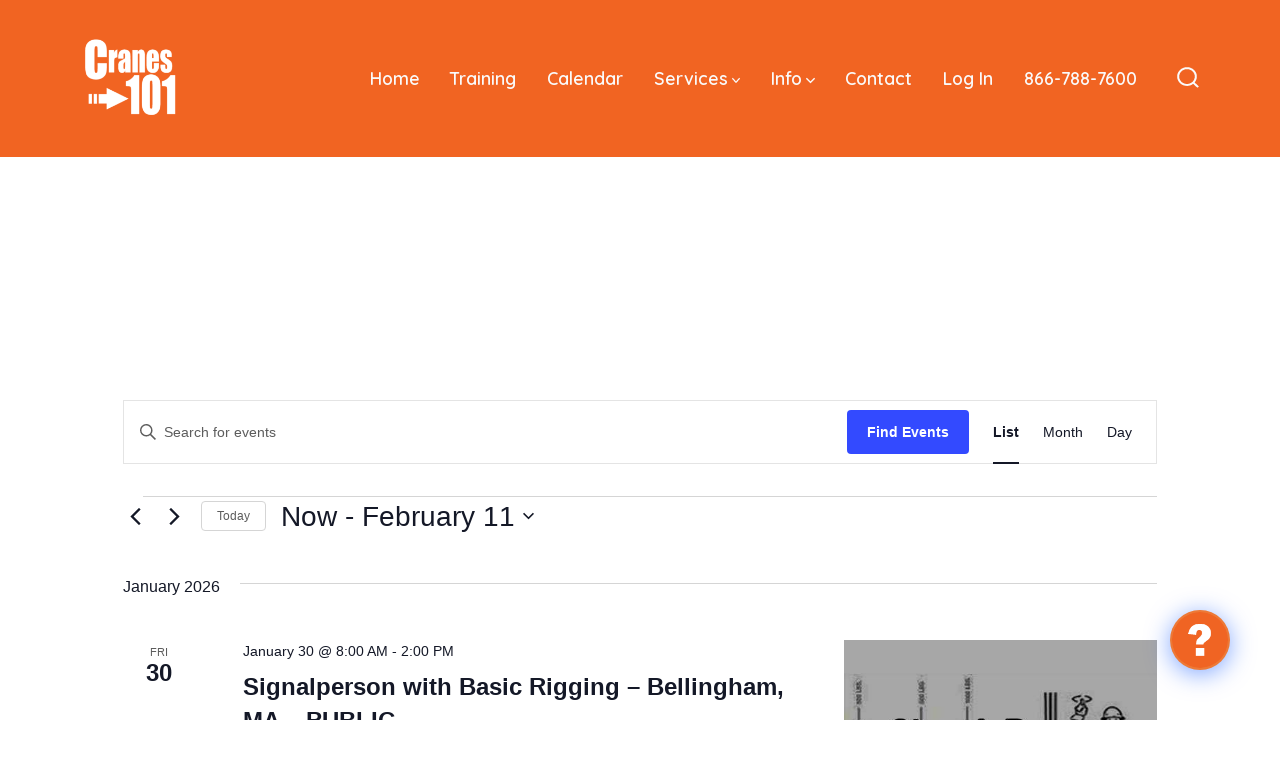

--- FILE ---
content_type: text/html; charset=UTF-8
request_url: https://cranes101.com/events/
body_size: 40102
content:
<!doctype html>
<html lang="en-US">
<head>
	<meta charset="UTF-8" />
	<meta name="viewport" content="width=device-width, initial-scale=1" />
	<link rel="profile" href="https://gmpg.org/xfn/11" />
	<link rel='stylesheet' id='tribe-events-views-v2-bootstrap-datepicker-styles-css' href='https://cranes101.com/wp-content/plugins/the-events-calendar/vendor/bootstrap-datepicker/css/bootstrap-datepicker.standalone.min.css?ver=6.15.15' media='all' />
<link rel='stylesheet' id='tec-variables-skeleton-css' href='https://cranes101.com/wp-content/plugins/event-tickets/common/build/css/variables-skeleton.css?ver=6.10.2' media='all' />
<link rel='stylesheet' id='tribe-common-skeleton-style-css' href='https://cranes101.com/wp-content/plugins/event-tickets/common/build/css/common-skeleton.css?ver=6.10.2' media='all' />
<link rel='stylesheet' id='tribe-tooltipster-css-css' href='https://cranes101.com/wp-content/plugins/event-tickets/common/vendor/tooltipster/tooltipster.bundle.min.css?ver=6.10.2' media='all' />
<link rel='stylesheet' id='tribe-events-views-v2-skeleton-css' href='https://cranes101.com/wp-content/plugins/the-events-calendar/build/css/views-skeleton.css?ver=6.15.15' media='all' />
<link rel='stylesheet' id='tec-variables-full-css' href='https://cranes101.com/wp-content/plugins/event-tickets/common/build/css/variables-full.css?ver=6.10.2' media='all' />
<link rel='stylesheet' id='tribe-common-full-style-css' href='https://cranes101.com/wp-content/plugins/event-tickets/common/build/css/common-full.css?ver=6.10.2' media='all' />
<link rel='stylesheet' id='tribe-events-views-v2-full-css' href='https://cranes101.com/wp-content/plugins/the-events-calendar/build/css/views-full.css?ver=6.15.15' media='all' />
<link rel='stylesheet' id='tribe-events-views-v2-print-css' href='https://cranes101.com/wp-content/plugins/the-events-calendar/build/css/views-print.css?ver=6.15.15' media='print' />
<link rel='stylesheet' id='tribe-events-pro-views-v2-print-css' href='https://cranes101.com/wp-content/plugins/events-calendar-pro/build/css/views-print.css?ver=7.7.12' media='print' />
<meta name='robots' content='index, follow, max-image-preview:large, max-snippet:-1, max-video-preview:-1' />
	<style>img:is([sizes="auto" i], [sizes^="auto," i]) { contain-intrinsic-size: 3000px 1500px }</style>
	<script>window._wca = window._wca || [];</script>

	<!-- This site is optimized with the Yoast SEO Premium plugin v26.8 (Yoast SEO v26.8) - https://yoast.com/product/yoast-seo-premium-wordpress/ -->
	<title>Events from June 21, 2021 &#8211; January 8, 2025 &#8211; Cranes101</title>
	<link rel="canonical" href="https://cranes101.com/events/" />
	<meta property="og:locale" content="en_US" />
	<meta property="og:type" content="website" />
	<meta property="og:title" content="Events Archive" />
	<meta property="og:url" content="https://cranes101.com/events/" />
	<meta property="og:site_name" content="Cranes101" />
	<meta name="twitter:card" content="summary_large_image" />
	<meta name="twitter:site" content="@cranes101" />
	<script type="application/ld+json" class="yoast-schema-graph">{"@context":"https://schema.org","@graph":[{"@type":"CollectionPage","@id":"https://cranes101.com/events/","url":"https://cranes101.com/events/","name":"Events Archive - Cranes101","isPartOf":{"@id":"https://cranes101.com/#website"},"primaryImageOfPage":{"@id":"https://cranes101.com/events/#primaryimage"},"image":{"@id":"https://cranes101.com/events/#primaryimage"},"thumbnailUrl":"https://cranes101.com/wp-content/uploads/2025/06/overhead-crane-with-hook-scaled.jpg","breadcrumb":{"@id":"https://cranes101.com/events/#breadcrumb"},"inLanguage":"en-US"},{"@type":"ImageObject","inLanguage":"en-US","@id":"https://cranes101.com/events/#primaryimage","url":"https://cranes101.com/wp-content/uploads/2025/06/overhead-crane-with-hook-scaled.jpg","contentUrl":"https://cranes101.com/wp-content/uploads/2025/06/overhead-crane-with-hook-scaled.jpg","width":2560,"height":1707,"caption":"electric overhead crane install on yellow metal beam in warehouse. dictribution centers use cranes to move large quantities of heavy goods at once"},{"@type":"BreadcrumbList","@id":"https://cranes101.com/events/#breadcrumb","itemListElement":[{"@type":"ListItem","position":1,"name":"Home","item":"https://cranes101.com/"},{"@type":"ListItem","position":2,"name":"Events"}]},{"@type":"WebSite","@id":"https://cranes101.com/#website","url":"https://cranes101.com/","name":"Cranes101","description":"The Crane Safety Experts","publisher":{"@id":"https://cranes101.com/#organization"},"potentialAction":[{"@type":"SearchAction","target":{"@type":"EntryPoint","urlTemplate":"https://cranes101.com/?s={search_term_string}"},"query-input":{"@type":"PropertyValueSpecification","valueRequired":true,"valueName":"search_term_string"}}],"inLanguage":"en-US"},{"@type":["Organization","Place"],"@id":"https://cranes101.com/#organization","name":"Cranes101","url":"https://cranes101.com/","logo":{"@id":"https://cranes101.com/events/#local-main-organization-logo"},"image":{"@id":"https://cranes101.com/events/#local-main-organization-logo"},"sameAs":["https://www.facebook.com/cranes101/","https://x.com/cranes101","https://www.linkedin.com/company/cranes","https://www.instagram.com/cranes_101","https://www.tiktok.com/@cranes_101"],"address":{"@id":"https://cranes101.com/events/#local-main-place-address"},"geo":{"@type":"GeoCoordinates","latitude":"42.0867212","longitude":"-71.48206669999999"},"telephone":["(866) 788-7600"],"openingHoursSpecification":[{"@type":"OpeningHoursSpecification","dayOfWeek":["Sunday","Monday","Tuesday","Wednesday","Thursday","Friday","Saturday"],"opens":"09:00","closes":"17:00"}],"areaServed":"MA, RI, CT, NY, NH, VT, ME"},{"@type":"Event","name":"Happy New Year &#8211; OFFICE IS CLOSED","description":"","image":{"@type":"ImageObject","inLanguage":"en-US","@id":"https://cranes101.com/event/dec31-jan1-jan2-happy-new-year-office-is-closed/#primaryimage","url":"https://cranes101.com/wp-content/uploads/2025/12/happy-new-year.webp","contentUrl":"https://cranes101.com/wp-content/uploads/2025/12/happy-new-year.webp","width":793,"height":493},"url":"https://cranes101.com/event/dec31-jan1-jan2-happy-new-year-office-is-closed/","eventAttendanceMode":"https://schema.org/OfflineEventAttendanceMode","eventStatus":"https://schema.org/EventScheduled","startDate":"2025-12-31T08:00:00-05:00","endDate":"2026-01-02T17:00:00-05:00","location":{"@type":"Place","name":"Bellingham, MA","description":"","url":"https://cranes101.com/venue/bellingham-ma/","address":{"@type":"PostalAddress","addressLocality":"Bellingham","addressRegion":"MA","addressCountry":"United States"},"telephone":"","sameAs":""},"@id":"https://cranes101.com/event/dec31-jan1-jan2-happy-new-year-office-is-closed/#event"},{"@type":"Event","name":"MA Hoisting License Preparation AND Continuing Education &#8211; Bellingham MA &#8211; PUBLIC","description":"Call 508-966-4100 to register for this class You are required to have a Hoisting Engineer license to operate any equipment that lifts over 10 ft in height, over 500 lbs in weight or over 1/4 yard of bucket capacity in Massachusetts, per the 230 CMR 6.00 law.  &nbsp; License Preparation:  Cranes101 offers these courses for [&hellip;]","image":{"@type":"ImageObject","inLanguage":"en-US","@id":"https://cranes101.com/event/jan3-ma-hoisting-license-preparation-and-continuing-education-bellingham-ma-public/#primaryimage","url":"https://cranes101.com/wp-content/uploads/2025/07/massachusetts-2a-hoisting-license-training-renewal-ce-continuing-ed-cranes101.webp","contentUrl":"https://cranes101.com/wp-content/uploads/2025/07/massachusetts-2a-hoisting-license-training-renewal-ce-continuing-ed-cranes101.webp","width":1000,"height":1000,"caption":"2A MA Hoisting License Prep Class"},"url":"https://cranes101.com/event/jan3-ma-hoisting-license-preparation-and-continuing-education-bellingham-ma-public/","eventAttendanceMode":"https://schema.org/OfflineEventAttendanceMode","eventStatus":"https://schema.org/EventScheduled","startDate":"2026-01-03T08:00:00-05:00","endDate":"2026-01-03T17:00:00-05:00","location":{"@type":"Place","name":"Bellingham, MA","description":"","url":"https://cranes101.com/venue/bellingham-ma/","address":{"@type":"PostalAddress","addressLocality":"Bellingham","addressRegion":"MA","addressCountry":"United States"},"telephone":"","sameAs":""},"offers":{"@type":"Offer","price":"Call for pricing","priceCurrency":"USD","url":"https://cranes101.com/event/jan3-ma-hoisting-license-preparation-and-continuing-education-bellingham-ma-public/","category":"primary","availability":"inStock","validFrom":"2025-12-16T00:00:00+00:00"},"@id":"https://cranes101.com/event/jan3-ma-hoisting-license-preparation-and-continuing-education-bellingham-ma-public/#event"},{"@type":"Event","name":"MA Hoisting Continuing Education Courses (Multiple Restrictions) &#8211; Town of Orleans &#8211; PRIVATE","description":"You are required to have a Hoisting Engineer license to operate any equipment that lifts over 10 ft in height, over 500 lbs in weight or over 1/4 yard of bucket capacity in Massachusetts, per the 230 CMR 6.00 law.  License Preparation:  Cranes101 offers these courses for our customers both at your location for groups [&hellip;]","image":{"@type":"ImageObject","inLanguage":"en-US","@id":"https://cranes101.com/event/jan5-ma-hoisting-continuing-education-courses-multiple-restrictions-town-of-orleans-private/#primaryimage","url":"https://cranes101.com/wp-content/uploads/2025/07/massachusetts-CRANE-SAFETY-osha-training-national-certification.jpg","contentUrl":"https://cranes101.com/wp-content/uploads/2025/07/massachusetts-CRANE-SAFETY-osha-training-national-certification.jpg","width":1183,"height":887,"caption":"OSHA Compliant Crane Safety Training Classes with Cranes101 in Massachusetts"},"url":"https://cranes101.com/event/jan5-ma-hoisting-continuing-education-courses-multiple-restrictions-town-of-orleans-private/","eventAttendanceMode":"https://schema.org/OfflineEventAttendanceMode","eventStatus":"https://schema.org/EventScheduled","startDate":"2026-01-05T07:30:00-05:00","endDate":"2026-01-05T15:30:00-05:00","location":{"@type":"Place","name":"Orleans, MA","description":"","url":"https://cranes101.com/venue/orleans-ma/","address":{"@type":"PostalAddress","addressLocality":"Orleans","addressRegion":"MA","addressCountry":"United States"},"telephone":"","sameAs":""},"organizer":{"@type":"Person","name":"Cranes101","description":"This event is being organized by Cranes101.","url":"","telephone":"","email":""},"offers":{"@type":"Offer","price":"Call for pricing","priceCurrency":"USD","url":"https://cranes101.com/event/jan5-ma-hoisting-continuing-education-courses-multiple-restrictions-town-of-orleans-private/","category":"primary","availability":"inStock","validFrom":"2025-12-18T00:00:00+00:00"},"@id":"https://cranes101.com/event/jan5-ma-hoisting-continuing-education-courses-multiple-restrictions-town-of-orleans-private/#event"},{"@type":"Event","name":"Overhead Crane Operator Safety Course with Evaluations &#8211; National Grid &#8211; NY &#8211; PRIVATE","description":"This overhead crane operator safety training course covers operation, inspection, rigging, owners&#8217; responsibility and operators&#8217; responsibility. It includes hands on operator evaluations as well. This training meets the requirements mandated in OSHA Overhead and gantry cranes 29CFR1910.179(b)(8), ASME B30.16, B30.17 and OSH act of 1970 General Duty Clause 5(a)(1) A completion of safety training certificate [&hellip;]","image":{"@type":"ImageObject","inLanguage":"en-US","@id":"https://cranes101.com/event/jan6-overhead-crane-operator-safety-course/#primaryimage","url":"https://cranes101.com/wp-content/uploads/2019/12/overhead_crane_safety_training.jpg","contentUrl":"https://cranes101.com/wp-content/uploads/2019/12/overhead_crane_safety_training.jpg","width":451,"height":339,"caption":"overhead crane"},"url":"https://cranes101.com/event/jan6-overhead-crane-operator-safety-course/","eventAttendanceMode":"https://schema.org/OfflineEventAttendanceMode","eventStatus":"https://schema.org/EventScheduled","startDate":"2026-01-06T07:30:00-05:00","endDate":"2026-01-06T15:30:00-05:00","location":{"@type":"Place","name":"Buffalo, NY","description":"","url":"https://cranes101.com/venue/buffalo-ny/","address":{"@type":"PostalAddress","addressLocality":"Buffalo","addressRegion":"NY","addressCountry":"United States"},"telephone":"","sameAs":""},"organizer":{"@type":"Person","name":"Cranes101","description":"This event is being organized by Cranes101.","url":"","telephone":"","email":""},"offers":{"@type":"Offer","price":"Call for pricing","priceCurrency":"USD","url":"https://cranes101.com/event/jan6-overhead-crane-operator-safety-course/","category":"primary","availability":"inStock","validFrom":"2025-12-11T00:00:00+00:00"},"@id":"https://cranes101.com/event/jan6-overhead-crane-operator-safety-course/#event"},{"@type":"Event","name":"Overhead Crane Operator Safety Course with Evaluations &#8211; National Grid &#8211; NY &#8211; PRIVATE","description":"This overhead crane operator safety training course covers operation, inspection, rigging, owners&#8217; responsibility and operators&#8217; responsibility. It includes hands on operator evaluations as well. This training meets the requirements mandated in OSHA Overhead and gantry cranes 29CFR1910.179(b)(8), ASME B30.16, B30.17 and OSH act of 1970 General Duty Clause 5(a)(1) A completion of safety training certificate [&hellip;]","image":{"@type":"ImageObject","inLanguage":"en-US","@id":"https://cranes101.com/event/jan7-overhead-crane-operator-safety-course-with-evaluations-national-grid-ny-private/#primaryimage","url":"https://cranes101.com/wp-content/uploads/2025/06/istockphoto-890837638-612x612-1.jpg","contentUrl":"https://cranes101.com/wp-content/uploads/2025/06/istockphoto-890837638-612x612-1.jpg","width":612,"height":408,"caption":"Steel hook of overhead crane over industrial equipment"},"url":"https://cranes101.com/event/jan7-overhead-crane-operator-safety-course-with-evaluations-national-grid-ny-private/","eventAttendanceMode":"https://schema.org/OfflineEventAttendanceMode","eventStatus":"https://schema.org/EventScheduled","startDate":"2026-01-07T07:30:00-05:00","endDate":"2026-01-07T15:30:00-05:00","location":{"@type":"Place","name":"Buffalo, NY","description":"","url":"https://cranes101.com/venue/buffalo-ny/","address":{"@type":"PostalAddress","addressLocality":"Buffalo","addressRegion":"NY","addressCountry":"United States"},"telephone":"","sameAs":""},"organizer":{"@type":"Person","name":"Cranes101","description":"This event is being organized by Cranes101.","url":"","telephone":"","email":""},"offers":{"@type":"Offer","price":"Call for pricing","priceCurrency":"USD","url":"https://cranes101.com/event/jan7-overhead-crane-operator-safety-course-with-evaluations-national-grid-ny-private/","category":"primary","availability":"inStock","validFrom":"2025-12-11T00:00:00+00:00"},"@id":"https://cranes101.com/event/jan7-overhead-crane-operator-safety-course-with-evaluations-national-grid-ny-private/#event"},{"@type":"Event","name":"Overhead Crane with focus on Basic Lifting &#8211; CUSTOMIZED &#8211; Fairbanks Morse &#8211; PRIVATE","description":"This class has been customized to this customer&#8217;s specific needs.  Cranes101 will work with your company to design a specialized safety training program for your application.  Please contact us to set up a consultation or discuss your requirements with us.  Please call 508-966-4100 and ask for Jack or Christine and we will be happy to [&hellip;]","image":{"@type":"ImageObject","inLanguage":"en-US","@id":"https://cranes101.com/event/jan12-overhead-crane-with-focus-on-basic-lifting-customized-fairbanks-morse-private/#primaryimage","url":"https://cranes101.com/wp-content/uploads/2025/06/worker-rigging-chain-to-hook-2-scaled.jpg","contentUrl":"https://cranes101.com/wp-content/uploads/2025/06/worker-rigging-chain-to-hook-2-scaled.jpg","width":2560,"height":1368,"caption":"A mature man working at a construction site, attaching a chain to a crane hook. He is high up in the air, on a scissor lift, a steel worker installing roof joists or trusses."},"url":"https://cranes101.com/event/jan12-overhead-crane-with-focus-on-basic-lifting-customized-fairbanks-morse-private/","eventAttendanceMode":"https://schema.org/OfflineEventAttendanceMode","eventStatus":"https://schema.org/EventScheduled","startDate":"2026-01-12T08:30:00-05:00","endDate":"2026-01-12T12:30:00-05:00","location":{"@type":"Place","name":"Walpole, MA","description":"","url":"https://cranes101.com/venue/walpole-ma/","address":{"@type":"PostalAddress","streetAddress":"57 Mendon Street","addressLocality":"Walpole","addressRegion":"MA","addressCountry":"United States"},"telephone":"","sameAs":""},"organizer":{"@type":"Person","name":"Cranes101","description":"This event is being organized by Cranes101.","url":"","telephone":"","email":""},"offers":{"@type":"Offer","price":"Call for pricing","priceCurrency":"USD","url":"https://cranes101.com/event/jan12-overhead-crane-with-focus-on-basic-lifting-customized-fairbanks-morse-private/","category":"primary","availability":"inStock","validFrom":"2025-12-18T00:00:00+00:00"},"@id":"https://cranes101.com/event/jan12-overhead-crane-with-focus-on-basic-lifting-customized-fairbanks-morse-private/#event"},{"@type":"Event","name":"MA Hoisting Continuing Education Course &#8211; Multiple Restrictions &#8211; Norwood DPW &#8211; PRIVATE","description":"You are required to have a Hoisting Engineer license to operate any equipment that lifts over 10 ft in height, over 500 lbs in weight or over 1/4 yard of bucket capacity in Massachusetts, per the 230 CMR 6.00 law.  Continuing Education:  Once a Hoisting License has been obtained, the holder must keep it active [&hellip;]","image":{"@type":"ImageObject","inLanguage":"en-US","@id":"https://cranes101.com/event/jan13-ma-hoisting-continuing-education-course-multiple-restrictions-norwood-dpw-private/#primaryimage","url":"https://cranes101.com/wp-content/uploads/2025/07/massachusetts-CRANE-SAFETY-osha-training-national-certification.jpg","contentUrl":"https://cranes101.com/wp-content/uploads/2025/07/massachusetts-CRANE-SAFETY-osha-training-national-certification.jpg","width":1183,"height":887,"caption":"OSHA Compliant Crane Safety Training Classes with Cranes101 in Massachusetts"},"url":"https://cranes101.com/event/jan13-ma-hoisting-continuing-education-course-multiple-restrictions-norwood-dpw-private/","eventAttendanceMode":"https://schema.org/OfflineEventAttendanceMode","eventStatus":"https://schema.org/EventScheduled","startDate":"2026-01-13T07:00:00-05:00","endDate":"2026-01-13T15:00:00-05:00","location":{"@type":"Place","name":"Norwood, MA","description":"","url":"https://cranes101.com/venue/norwood-ma/","address":{"@type":"PostalAddress","addressLocality":"Norwood","addressRegion":"MA","addressCountry":"United States"},"telephone":"","sameAs":""},"organizer":{"@type":"Person","name":"Cranes101","description":"This event is being organized by Cranes101.","url":"","telephone":"","email":""},"offers":{"@type":"Offer","price":"Call for pricing","priceCurrency":"USD","url":"https://cranes101.com/event/jan13-ma-hoisting-continuing-education-course-multiple-restrictions-norwood-dpw-private/","category":"primary","availability":"inStock","validFrom":"2025-12-18T00:00:00+00:00"},"@id":"https://cranes101.com/event/jan13-ma-hoisting-continuing-education-course-multiple-restrictions-norwood-dpw-private/#event"},{"@type":"Event","name":"Mobile Crane Nationally Accredited Certification Program &#8211; Bellingham MA &#8211; PUBLIC","description":"These all mobile crane nationally accredited certificate courses are NCCER/OSHA/ANSI approved programs for licensing crane operators. Crane operators must be licensed to operate per OSHA Subpart CC.  For more information as to the content of this class, please view the descriptions here. The list below shows the types of cranes this course can cover, depending [&hellip;]","image":{"@type":"ImageObject","inLanguage":"en-US","@id":"https://cranes101.com/event/jan14-jan15-jan16-mobile-crane-nationally-accredited-certification-program-bellingham-ma-public/#primaryimage","url":"https://cranes101.com/wp-content/uploads/2021/08/mobilecranestogether.jpg","contentUrl":"https://cranes101.com/wp-content/uploads/2021/08/mobilecranestogether.jpg","width":697,"height":297},"url":"https://cranes101.com/event/jan14-jan15-jan16-mobile-crane-nationally-accredited-certification-program-bellingham-ma-public/","eventAttendanceMode":"https://schema.org/OfflineEventAttendanceMode","eventStatus":"https://schema.org/EventScheduled","startDate":"2026-01-14T08:00:00-05:00","endDate":"2026-01-16T16:00:00-05:00","location":{"@type":"Place","name":"Bellingham, MA","description":"","url":"https://cranes101.com/venue/bellingham-ma/","address":{"@type":"PostalAddress","addressLocality":"Bellingham","addressRegion":"MA","addressCountry":"United States"},"telephone":"","sameAs":""},"organizer":{"@type":"Person","name":"Cranes101","description":"This event is being organized by Cranes101.","url":"","telephone":"","email":""},"offers":{"@type":"Offer","price":"2195","priceCurrency":"USD","url":"https://cranes101.com/event/jan14-jan15-jan16-mobile-crane-nationally-accredited-certification-program-bellingham-ma-public/","category":"primary","availability":"inStock","validFrom":"2025-11-14T00:00:00+00:00"},"@id":"https://cranes101.com/event/jan14-jan15-jan16-mobile-crane-nationally-accredited-certification-program-bellingham-ma-public/#event"},{"@type":"Event","name":"Overhead Crane Operator Safety Course with Evaluations &#8211; Collins Aerospace &#8211; PRIVATE","description":"This overhead crane operator safety training course covers operation, inspection, rigging, owners&#8217; responsibility and operators&#8217; responsibility. It includes hands on operator evaluations as well. This training meets the requirements mandated in OSHA Overhead and gantry cranes 29CFR1910.179(b)(8), ASME B30.16, B30.17 and OSH act of 1970 General Duty Clause 5(a)(1) A completion of safety training certificate [&hellip;]","url":"https://cranes101.com/event/jan14-overhead-crane-operator-safety-course/","eventAttendanceMode":"https://schema.org/OfflineEventAttendanceMode","eventStatus":"https://schema.org/EventScheduled","startDate":"2026-01-14T08:00:00-05:00","endDate":"2026-01-14T13:00:00-05:00","location":{"@type":"Place","name":"Westford, MA","description":"","url":"https://cranes101.com/venue/westford-ma/","address":{"@type":"PostalAddress","addressLocality":"Westford","addressRegion":"MA","addressCountry":"United States"},"telephone":"","sameAs":""},"organizer":{"@type":"Person","name":"Cranes101","description":"This event is being organized by Cranes101.","url":"","telephone":"","email":""},"offers":{"@type":"Offer","price":"Call for pricing","priceCurrency":"USD","url":"https://cranes101.com/event/jan14-overhead-crane-operator-safety-course/","category":"primary","availability":"inStock","validFrom":"2025-12-11T00:00:00+00:00"},"@id":"https://cranes101.com/event/jan14-overhead-crane-operator-safety-course/#event"},{"@type":"Event","name":"Hi Rail Gear Inspection Training &#8211; Roy&#8217;s Unlimited &#8211; Borger, TX &#8211; PUBLIC","description":"This course is best designed for experienced operators and mechanics who are interested in becoming the on-site inspectors for their company. This course is designed to cover the Federal Railroad Administration 49 CFR 214 standards with regards to how they should be used during inspections and creating reports detailing any deficiencies and recommendations. A hi [&hellip;]","image":{"@type":"ImageObject","inLanguage":"en-US","@id":"https://cranes101.com/event/jan15-hi-rail-gear-inspection-training/#primaryimage","url":"https://cranes101.com/wp-content/uploads/2025/05/hi-rail-gear-cranes101-class-training-usa-open.jpg","contentUrl":"https://cranes101.com/wp-content/uploads/2025/05/hi-rail-gear-cranes101-class-training-usa-open.jpg","width":1218,"height":686,"caption":"High Rail Gear Safety Inspection Training Class with Cranes101"},"url":"https://cranes101.com/event/jan15-hi-rail-gear-inspection-training/","eventAttendanceMode":"https://schema.org/OfflineEventAttendanceMode","eventStatus":"https://schema.org/EventScheduled","startDate":"2026-01-15T06:30:00-05:00","endDate":"2026-01-15T13:30:00-05:00","location":{"@type":"Place","name":"Borger, TX","description":"","url":"https://cranes101.com/venue/borger-tx/","address":{"@type":"PostalAddress","addressLocality":"Borger","addressRegion":"TX","addressCountry":"United States"},"telephone":"","sameAs":""},"organizer":{"@type":"Person","name":"Cranes101","description":"This event is being organized by Cranes101.","url":"","telephone":"","email":""},"offers":{"@type":"Offer","price":"495","priceCurrency":"USD","url":"https://cranes101.com/event/jan15-hi-rail-gear-inspection-training/","category":"primary","availability":"inStock","validFrom":"2025-12-22T00:00:00+00:00"},"@id":"https://cranes101.com/event/jan15-hi-rail-gear-inspection-training/#event"},{"@type":"Event","name":"Mobile Crane Nationally Accredited Certification Program &#8211; MACK INDUSTRIES &#8211; Mt. Vernon OH &#8211; FULL","description":"These all mobile crane nationally accredited certificate courses are NCCER/OSHA/ANSI approved programs for licensing crane operators. Crane operators must be licensed to operate per OSHA Subpart CC.  For more information as to the content of this class, please view the descriptions here. The list below shows the types of cranes this course can cover, depending [&hellip;]","image":{"@type":"ImageObject","inLanguage":"en-US","@id":"https://cranes101.com/event/jan20-jan21-jan22-mobile-crane-nationally-accredited-certification-program-mack-industries-mt-vernon-oh-full/#primaryimage","url":"https://cranes101.com/wp-content/uploads/2021/05/mobilecranestogether.jpg","contentUrl":"https://cranes101.com/wp-content/uploads/2021/05/mobilecranestogether.jpg","width":697,"height":297,"caption":"nccer articulating and telescoping boom cranes"},"url":"https://cranes101.com/event/jan20-jan21-jan22-mobile-crane-nationally-accredited-certification-program-mack-industries-mt-vernon-oh-full/","eventAttendanceMode":"https://schema.org/OfflineEventAttendanceMode","eventStatus":"https://schema.org/EventScheduled","startDate":"2026-01-20T08:00:00-05:00","endDate":"2026-01-22T16:00:00-05:00","location":{"@type":"Place","name":"Mt. Vernon, OH","description":"","url":"https://cranes101.com/venue/mt-vernon-oh/","address":{"@type":"PostalAddress","addressLocality":"Mt. Vernon","addressRegion":"OH","addressCountry":"United States"},"telephone":"","sameAs":""},"organizer":{"@type":"Person","name":"Cranes101","description":"This event is being organized by Cranes101.","url":"","telephone":"","email":""},"offers":{"@type":"Offer","price":"Call for pricing","priceCurrency":"USD","url":"https://cranes101.com/event/jan20-jan21-jan22-mobile-crane-nationally-accredited-certification-program-mack-industries-mt-vernon-oh-full/","category":"primary","availability":"inStock","validFrom":"2025-12-18T00:00:00+00:00"},"@id":"https://cranes101.com/event/jan20-jan21-jan22-mobile-crane-nationally-accredited-certification-program-mack-industries-mt-vernon-oh-full/#event"},{"@type":"Event","name":"Mobile Crane Nationally Accredited Certification Program &#8211; MBI TREE &#8211; XENIA OH &#8211; PUBLIC","description":"Looking for a few more attendees to meet minimum attendance requirements These all mobile crane nationally accredited certificate courses are NCCER/OSHA/ANSI approved programs for licensing crane operators. Crane operators must be licensed to operate per OSHA Subpart CC.  For more information as to the content of this class, please view the descriptions here. The list [&hellip;]","image":{"@type":"ImageObject","inLanguage":"en-US","@id":"https://cranes101.com/event/jan21-jan22-jan23-tentative-mobile-crane-nationally-accredited-certification-program-mbi-tree-xenia-oh/#primaryimage","url":"https://cranes101.com/wp-content/uploads/2025/06/Boom-crane-with-extended-outriggers.jpg","contentUrl":"https://cranes101.com/wp-content/uploads/2025/06/Boom-crane-with-extended-outriggers.jpg","width":612,"height":408,"caption":"Mobile crane with lifting boom up"},"url":"https://cranes101.com/event/jan21-jan22-jan23-tentative-mobile-crane-nationally-accredited-certification-program-mbi-tree-xenia-oh/","eventAttendanceMode":"https://schema.org/OfflineEventAttendanceMode","eventStatus":"https://schema.org/EventScheduled","startDate":"2026-01-21T08:00:00-05:00","endDate":"2026-01-23T16:00:00-05:00","location":{"@type":"Place","name":"Xenia, OH","description":"","url":"https://cranes101.com/venue/xenia-oh/","address":{"@type":"PostalAddress","addressLocality":"Xenia","addressRegion":"OH","addressCountry":"United States"},"telephone":"","sameAs":""},"organizer":{"@type":"Person","name":"Cranes101","description":"This event is being organized by Cranes101.","url":"","telephone":"","email":""},"@id":"https://cranes101.com/event/jan21-jan22-jan23-tentative-mobile-crane-nationally-accredited-certification-program-mbi-tree-xenia-oh/#event"},{"@type":"Event","name":"2 DAY NATIONAL CRANE CERTIFICATION PROGRAM &#8211; HYBRID -DELRICK CORP. &#8211; Richlands, TX","description":"These all mobile crane nationally accredited certificate courses are NCCER/OSHA/ANSI approved programs for licensing crane operators. Crane operators must be licensed to operate per OSHA Subpart CC.   This Hybrid class as attendees taking the classroom portion online &#8211; there is no in person classroom instruction (just a quick review and practice test before the [&hellip;]","image":{"@type":"ImageObject","inLanguage":"en-US","@id":"https://cranes101.com/event/jan22-jan23-2-day-national-crane-certification-program-hybrid/#primaryimage","url":"https://cranes101.com/wp-content/uploads/2025/06/Boom-crane-with-extended-outriggers.jpg","contentUrl":"https://cranes101.com/wp-content/uploads/2025/06/Boom-crane-with-extended-outriggers.jpg","width":612,"height":408,"caption":"Mobile crane with lifting boom up"},"url":"https://cranes101.com/event/jan22-jan23-2-day-national-crane-certification-program-hybrid/","eventAttendanceMode":"https://schema.org/OfflineEventAttendanceMode","eventStatus":"https://schema.org/EventScheduled","startDate":"2026-01-22T08:00:00-05:00","endDate":"2026-01-23T16:00:00-05:00","location":{"@type":"Place","name":"Richlands, VA","description":"","url":"https://cranes101.com/venue/richlands-va/","address":{"@type":"PostalAddress","addressLocality":"Richlands","addressRegion":"VA","addressCountry":"United States"},"telephone":"","sameAs":""},"organizer":{"@type":"Person","name":"Cranes101","description":"This event is being organized by Cranes101.","url":"","telephone":"","email":""},"@id":"https://cranes101.com/event/jan22-jan23-2-day-national-crane-certification-program-hybrid/#event"},{"@type":"Event","name":"Fork Truck Operator Certification with Operator Evaluations &#8211; Bomco &#8211; Gloucester MA &#8211; PRIVATE","description":"This forklift operator safety training course is a focused operations and safety training for operators. Industrial forklifts are covered in this class. Rough terrain forklifts can be covered by special request. Operator qualification will be performed. A completion of safety training certificate is awarded by Cranes 101.   &nbsp; Material covered in this course: Fork truck [&hellip;]","image":{"@type":"ImageObject","inLanguage":"en-US","@id":"https://cranes101.com/event/jan26-fork-truck-operator-certification-with-operator-evaluations-bomco-gloucester-ma-private/#primaryimage","url":"https://cranes101.com/wp-content/uploads/2025/06/forklift-industrial-3.jpg","contentUrl":"https://cranes101.com/wp-content/uploads/2025/06/forklift-industrial-3.jpg","width":612,"height":410,"caption":"Worker driver of a forklift loader at warehouse loading boxes on pallet to shelves."},"url":"https://cranes101.com/event/jan26-fork-truck-operator-certification-with-operator-evaluations-bomco-gloucester-ma-private/","eventAttendanceMode":"https://schema.org/OfflineEventAttendanceMode","eventStatus":"https://schema.org/EventScheduled","startDate":"2026-01-26T08:00:00-05:00","endDate":"2026-01-26T15:00:00-05:00","location":{"@type":"Place","name":"Gloucester, MA","description":"","url":"https://cranes101.com/venue/gloucester-ma/","address":{"@type":"PostalAddress","addressLocality":"Gloucester","addressRegion":"Massachusetts"},"telephone":"","sameAs":""},"organizer":{"@type":"Person","name":"Cranes101","description":"This event is being organized by Cranes101.","url":"","telephone":"","email":""},"@id":"https://cranes101.com/event/jan26-fork-truck-operator-certification-with-operator-evaluations-bomco-gloucester-ma-private/#event"},{"@type":"Event","name":"Mobile Crane Nationally Accredited Certification Program &#8211; National Grid &#8211; Buffalo, NY &#8211; PRIVATE","description":"These all mobile crane nationally accredited certificate courses are NCCER/OSHA/ANSI approved programs for licensing crane operators. Crane operators must be licensed to operate per OSHA Subpart CC.  For more information as to the content of this class, please view the descriptions here. The list below shows the types of cranes this course can cover, depending [&hellip;]","image":{"@type":"ImageObject","inLanguage":"en-US","@id":"https://cranes101.com/event/jan27-jan28-jan29-mobile-crane-nationally-accredited-certification-program-national-grid-buffalo-ny-private/#primaryimage","url":"https://cranes101.com/wp-content/uploads/2019/12/knuckle_articulating_crane.jpg","contentUrl":"https://cranes101.com/wp-content/uploads/2019/12/knuckle_articulating_crane.jpg","width":300,"height":300,"caption":"Articlulating / knuckle boom crane with flat bed truck behind it, moving a tank."},"url":"https://cranes101.com/event/jan27-jan28-jan29-mobile-crane-nationally-accredited-certification-program-national-grid-buffalo-ny-private/","eventAttendanceMode":"https://schema.org/OfflineEventAttendanceMode","eventStatus":"https://schema.org/EventScheduled","startDate":"2026-01-27T07:30:00-05:00","endDate":"2026-01-29T15:30:00-05:00","location":{"@type":"Place","name":"Buffalo, NY","description":"","url":"https://cranes101.com/venue/buffalo-ny/","address":{"@type":"PostalAddress","addressLocality":"Buffalo","addressRegion":"NY","addressCountry":"United States"},"telephone":"","sameAs":""},"organizer":{"@type":"Person","name":"Cranes101","description":"This event is being organized by Cranes101.","url":"","telephone":"","email":""},"offers":{"@type":"Offer","price":"Call for pricing","priceCurrency":"USD","url":"https://cranes101.com/event/jan27-jan28-jan29-mobile-crane-nationally-accredited-certification-program-national-grid-buffalo-ny-private/","category":"primary","availability":"inStock","validFrom":"2025-11-24T00:00:00+00:00"},"@id":"https://cranes101.com/event/jan27-jan28-jan29-mobile-crane-nationally-accredited-certification-program-national-grid-buffalo-ny-private/#event"},{"@type":"Event","name":"Overhead Crane Operator Safety Course with Evaluations &#8211; National Grid &#8211; NY &#8211; PRIVATE","description":"This overhead crane operator safety training course covers operation, inspection, rigging, owners&#8217; responsibility and operators&#8217; responsibility. It includes hands on operator evaluations as well. This training meets the requirements mandated in OSHA Overhead and gantry cranes 29CFR1910.179(b)(8), ASME B30.16, B30.17 and OSH act of 1970 General Duty Clause 5(a)(1) A completion of safety training certificate [&hellip;]","image":{"@type":"ImageObject","inLanguage":"en-US","@id":"https://cranes101.com/event/jan27-overhead-crane-operator-safety-course-with-evaluations-national-grid-ny-private-2/#primaryimage","url":"https://cranes101.com/wp-content/uploads/2025/06/overhead-crane-with-hook-scaled.jpg","contentUrl":"https://cranes101.com/wp-content/uploads/2025/06/overhead-crane-with-hook-scaled.jpg","width":2560,"height":1707,"caption":"electric overhead crane install on yellow metal beam in warehouse. dictribution centers use cranes to move large quantities of heavy goods at once"},"url":"https://cranes101.com/event/jan27-overhead-crane-operator-safety-course-with-evaluations-national-grid-ny-private-2/","eventAttendanceMode":"https://schema.org/OfflineEventAttendanceMode","eventStatus":"https://schema.org/EventScheduled","startDate":"2026-01-27T07:30:00-05:00","endDate":"2026-01-27T15:30:00-05:00","location":{"@type":"Place","name":"Buffalo, NY","description":"","url":"https://cranes101.com/venue/buffalo-ny/","address":{"@type":"PostalAddress","addressLocality":"Buffalo","addressRegion":"NY","addressCountry":"United States"},"telephone":"","sameAs":""},"organizer":{"@type":"Person","name":"Cranes101","description":"This event is being organized by Cranes101.","url":"","telephone":"","email":""},"@id":"https://cranes101.com/event/jan27-overhead-crane-operator-safety-course-with-evaluations-national-grid-ny-private-2/#event"},{"@type":"Event","name":"Signalperson with Basic Rigging &#8211; GE-Niskayuna NY &#8211; PRIVATE","description":"This live signalperson/basic rigger certification course covers: Rigging component identification Mathematical calculations Sling selection Rigging inspection Wire rope and chain design Proper rigging techniques Proper use of the ANSI hand signals Crane limitations Crane characteristics and dynamics Signalperson requirements per OSHA 1926.1419-1926.1422 Working near power lines Voice signals  This training meets the requirements mandated in [&hellip;]","image":{"@type":"ImageObject","inLanguage":"en-US","@id":"https://cranes101.com/event/jan28-signalperson-with-basic-rigging/#primaryimage","url":"https://cranes101.com/wp-content/uploads/2019/12/Signalperson_Rigger.jpg","contentUrl":"https://cranes101.com/wp-content/uploads/2019/12/Signalperson_Rigger.jpg","width":360,"height":360,"caption":"signalperson rigger certification course"},"url":"https://cranes101.com/event/jan28-signalperson-with-basic-rigging/","eventAttendanceMode":"https://schema.org/OfflineEventAttendanceMode","eventStatus":"https://schema.org/EventScheduled","startDate":"2026-01-28T08:00:00-05:00","endDate":"2026-01-28T13:00:00-05:00","location":{"@type":"Place","name":"Niskayuna, NY","description":"","url":"https://cranes101.com/venue/niskayuna-ny/","address":{"@type":"PostalAddress","addressLocality":"Niskayuna","addressRegion":"NY","addressCountry":"United States"},"telephone":"","sameAs":""},"organizer":{"@type":"Person","name":"Cranes101","description":"This event is being organized by Cranes101.","url":"","telephone":"","email":""},"@id":"https://cranes101.com/event/jan28-signalperson-with-basic-rigging/#event"},{"@type":"Event","name":"Fork Truck Operator Certification with Operator Evaluations &#8211; Nyacol -Ashland, MA &#8211; PRIVATE","description":"This forklift operator safety training course is a focused operations and safety training for operators. Industrial forklifts are covered in this class. Rough terrain forklifts can be covered by special request. Operator qualification will be performed. A completion of safety training certificate is awarded by Cranes 101.   &nbsp; Material covered in this course: Fork truck [&hellip;]","image":{"@type":"ImageObject","inLanguage":"en-US","@id":"https://cranes101.com/event/jan29-fork-truck-operator-certification-with-operator-evaluations-nyacol-ashland-ma-private/#primaryimage","url":"https://cranes101.com/wp-content/uploads/2025/06/forklift-in-warehouse-scaled.jpg","contentUrl":"https://cranes101.com/wp-content/uploads/2025/06/forklift-in-warehouse-scaled.jpg","width":2560,"height":1707,"caption":"Experience the precision and productivity of warehouse operations as a dedicated worker in uniform expertly loads cardboxes onto pallets using a forklift stacker loader. Witness the seamless coordination between the worker, forklift, and stacker loader as the boxes are efficiently arranged for storage or shipment. Embrace the concept of efficiency and optimal use of equipment in this vibrant image, showcasing the essential role of skilled workers in warehouse management."},"url":"https://cranes101.com/event/jan29-fork-truck-operator-certification-with-operator-evaluations-nyacol-ashland-ma-private/","eventAttendanceMode":"https://schema.org/OfflineEventAttendanceMode","eventStatus":"https://schema.org/EventScheduled","startDate":"2026-01-29T07:30:00-05:00","endDate":"2026-01-29T15:30:00-05:00","location":{"@type":"Place","name":"Ashland, MA","description":"","url":"https://cranes101.com/venue/ashland-ma/","address":{"@type":"PostalAddress","addressLocality":"Ashland","addressRegion":"MA","addressCountry":"United States"},"telephone":"","sameAs":""},"organizer":{"@type":"Person","name":"Cranes101","description":"This event is being organized by Cranes101.","url":"","telephone":"","email":""},"@id":"https://cranes101.com/event/jan29-fork-truck-operator-certification-with-operator-evaluations-nyacol-ashland-ma-private/#event"},{"@type":"Event","name":"Signalperson with Basic Rigging &#8211; Bellingham, MA &#8211; PUBLIC","description":"Call 508-966-4100 to register for your space in this class This live signalperson/basic rigger certification course covers: Rigging component identification Mathematical calculations Sling selection Rigging inspection Wire rope and chain design Proper rigging techniques Proper use of the ANSI hand signals Crane limitations Crane characteristics and dynamics Signalperson requirements per OSHA 1926.1419-1926.1422 Working near power [&hellip;]","image":{"@type":"ImageObject","inLanguage":"en-US","@id":"https://cranes101.com/event/jan30-signalperson-with-basic-rigging-bellingham-ma-public/#primaryimage","url":"https://cranes101.com/wp-content/uploads/2019/12/signal_person_rigger.jpg","contentUrl":"https://cranes101.com/wp-content/uploads/2019/12/signal_person_rigger.jpg","width":450,"height":400,"caption":"signalperson rigger safety training"},"url":"https://cranes101.com/event/jan30-signalperson-with-basic-rigging-bellingham-ma-public/","eventAttendanceMode":"https://schema.org/OfflineEventAttendanceMode","eventStatus":"https://schema.org/EventScheduled","startDate":"2026-01-30T08:00:00-05:00","endDate":"2026-01-30T14:00:00-05:00","location":{"@type":"Place","name":"Bellingham, MA","description":"","url":"https://cranes101.com/venue/bellingham-ma/","address":{"@type":"PostalAddress","addressLocality":"Bellingham","addressRegion":"MA","addressCountry":"United States"},"telephone":"","sameAs":""},"organizer":{"@type":"Person","name":"Cranes101","description":"This event is being organized by Cranes101.","url":"","telephone":"","email":""},"@id":"https://cranes101.com/event/jan30-signalperson-with-basic-rigging-bellingham-ma-public/#event"},{"@type":"PostalAddress","@id":"https://cranes101.com/events/#local-main-place-address","streetAddress":"57 Mendon St","addressLocality":"Bellingham","postalCode":"02019","addressRegion":"MA","addressCountry":"US"},{"@type":"ImageObject","inLanguage":"en-US","@id":"https://cranes101.com/events/#local-main-organization-logo","url":"https://cranes101.com/wp-content/uploads/2025/02/cranes101-logo-new-england-heavy-equipment-training-crane-safety-rr.webp","contentUrl":"https://cranes101.com/wp-content/uploads/2025/02/cranes101-logo-new-england-heavy-equipment-training-crane-safety-rr.webp","width":222,"height":156,"caption":"Cranes101"}]}</script>
	<meta name="geo.placename" content="Bellingham" />
	<meta name="geo.position" content="42.0867212;-71.48206669999999" />
	<meta name="geo.region" content="United States (US)" />
	<!-- / Yoast SEO Premium plugin. -->


<link rel='dns-prefetch' href='//static.addtoany.com' />
<link rel='dns-prefetch' href='//stats.wp.com' />
<link rel='dns-prefetch' href='//www.googletagmanager.com' />
<link rel='dns-prefetch' href='//fonts.googleapis.com' />
<link href='https://fonts.gstatic.com' crossorigin='1' rel='preconnect' />
<link rel="alternate" type="application/rss+xml" title="Cranes101 &raquo; Feed" href="https://cranes101.com/feed/" />
<link rel="alternate" type="application/rss+xml" title="Cranes101 &raquo; Comments Feed" href="https://cranes101.com/comments/feed/" />
<link rel="alternate" type="text/calendar" title="Cranes101 &raquo; iCal Feed" href="https://cranes101.com/events/?ical=1" />
<link rel="alternate" type="application/rss+xml" title="Cranes101 &raquo; Events Feed" href="https://cranes101.com/events/feed/" />
<script>
window._wpemojiSettings = {"baseUrl":"https:\/\/s.w.org\/images\/core\/emoji\/16.0.1\/72x72\/","ext":".png","svgUrl":"https:\/\/s.w.org\/images\/core\/emoji\/16.0.1\/svg\/","svgExt":".svg","source":{"concatemoji":"https:\/\/cranes101.com\/wp-includes\/js\/wp-emoji-release.min.js?ver=6.8.3"}};
/*! This file is auto-generated */
!function(s,n){var o,i,e;function c(e){try{var t={supportTests:e,timestamp:(new Date).valueOf()};sessionStorage.setItem(o,JSON.stringify(t))}catch(e){}}function p(e,t,n){e.clearRect(0,0,e.canvas.width,e.canvas.height),e.fillText(t,0,0);var t=new Uint32Array(e.getImageData(0,0,e.canvas.width,e.canvas.height).data),a=(e.clearRect(0,0,e.canvas.width,e.canvas.height),e.fillText(n,0,0),new Uint32Array(e.getImageData(0,0,e.canvas.width,e.canvas.height).data));return t.every(function(e,t){return e===a[t]})}function u(e,t){e.clearRect(0,0,e.canvas.width,e.canvas.height),e.fillText(t,0,0);for(var n=e.getImageData(16,16,1,1),a=0;a<n.data.length;a++)if(0!==n.data[a])return!1;return!0}function f(e,t,n,a){switch(t){case"flag":return n(e,"\ud83c\udff3\ufe0f\u200d\u26a7\ufe0f","\ud83c\udff3\ufe0f\u200b\u26a7\ufe0f")?!1:!n(e,"\ud83c\udde8\ud83c\uddf6","\ud83c\udde8\u200b\ud83c\uddf6")&&!n(e,"\ud83c\udff4\udb40\udc67\udb40\udc62\udb40\udc65\udb40\udc6e\udb40\udc67\udb40\udc7f","\ud83c\udff4\u200b\udb40\udc67\u200b\udb40\udc62\u200b\udb40\udc65\u200b\udb40\udc6e\u200b\udb40\udc67\u200b\udb40\udc7f");case"emoji":return!a(e,"\ud83e\udedf")}return!1}function g(e,t,n,a){var r="undefined"!=typeof WorkerGlobalScope&&self instanceof WorkerGlobalScope?new OffscreenCanvas(300,150):s.createElement("canvas"),o=r.getContext("2d",{willReadFrequently:!0}),i=(o.textBaseline="top",o.font="600 32px Arial",{});return e.forEach(function(e){i[e]=t(o,e,n,a)}),i}function t(e){var t=s.createElement("script");t.src=e,t.defer=!0,s.head.appendChild(t)}"undefined"!=typeof Promise&&(o="wpEmojiSettingsSupports",i=["flag","emoji"],n.supports={everything:!0,everythingExceptFlag:!0},e=new Promise(function(e){s.addEventListener("DOMContentLoaded",e,{once:!0})}),new Promise(function(t){var n=function(){try{var e=JSON.parse(sessionStorage.getItem(o));if("object"==typeof e&&"number"==typeof e.timestamp&&(new Date).valueOf()<e.timestamp+604800&&"object"==typeof e.supportTests)return e.supportTests}catch(e){}return null}();if(!n){if("undefined"!=typeof Worker&&"undefined"!=typeof OffscreenCanvas&&"undefined"!=typeof URL&&URL.createObjectURL&&"undefined"!=typeof Blob)try{var e="postMessage("+g.toString()+"("+[JSON.stringify(i),f.toString(),p.toString(),u.toString()].join(",")+"));",a=new Blob([e],{type:"text/javascript"}),r=new Worker(URL.createObjectURL(a),{name:"wpTestEmojiSupports"});return void(r.onmessage=function(e){c(n=e.data),r.terminate(),t(n)})}catch(e){}c(n=g(i,f,p,u))}t(n)}).then(function(e){for(var t in e)n.supports[t]=e[t],n.supports.everything=n.supports.everything&&n.supports[t],"flag"!==t&&(n.supports.everythingExceptFlag=n.supports.everythingExceptFlag&&n.supports[t]);n.supports.everythingExceptFlag=n.supports.everythingExceptFlag&&!n.supports.flag,n.DOMReady=!1,n.readyCallback=function(){n.DOMReady=!0}}).then(function(){return e}).then(function(){var e;n.supports.everything||(n.readyCallback(),(e=n.source||{}).concatemoji?t(e.concatemoji):e.wpemoji&&e.twemoji&&(t(e.twemoji),t(e.wpemoji)))}))}((window,document),window._wpemojiSettings);
</script>
<link rel='stylesheet' id='wc-authorize-net-cim-credit-card-checkout-block-css' href='https://cranes101.com/wp-content/plugins/woocommerce-gateway-authorize-net-cim/assets/css/blocks/wc-authorize-net-cim-checkout-block.css?ver=3.10.14' media='all' />
<link rel='stylesheet' id='wc-authorize-net-cim-echeck-checkout-block-css' href='https://cranes101.com/wp-content/plugins/woocommerce-gateway-authorize-net-cim/assets/css/blocks/wc-authorize-net-cim-checkout-block.css?ver=3.10.14' media='all' />
<link rel='stylesheet' id='stripe-main-styles-css' href='https://cranes101.com/wp-content/mu-plugins/vendor/godaddy/mwc-core/assets/css/stripe-settings.css' media='all' />
<link rel='stylesheet' id='godaddy-payments-payinperson-main-styles-css' href='https://cranes101.com/wp-content/mu-plugins/vendor/godaddy/mwc-core/assets/css/pay-in-person-method.css' media='all' />
<link rel='stylesheet' id='tribe-events-virtual-skeleton-css' href='https://cranes101.com/wp-content/plugins/events-calendar-pro/build/css/events-virtual-skeleton.css?ver=7.7.12' media='all' />
<link rel='stylesheet' id='tribe-events-virtual-full-css' href='https://cranes101.com/wp-content/plugins/events-calendar-pro/build/css/events-virtual-full.css?ver=7.7.12' media='all' />
<link rel='stylesheet' id='tec-events-pro-single-css' href='https://cranes101.com/wp-content/plugins/events-calendar-pro/build/css/events-single.css?ver=7.7.12' media='all' />
<link rel='stylesheet' id='tribe-events-pro-mini-calendar-block-styles-css' href='https://cranes101.com/wp-content/plugins/events-calendar-pro/build/css/tribe-events-pro-mini-calendar-block.css?ver=7.7.12' media='all' />
<link rel='stylesheet' id='dashicons-css' href='https://cranes101.com/wp-includes/css/dashicons.min.css?ver=6.8.3' media='all' />
<link rel='stylesheet' id='event-tickets-plus-tickets-css-css' href='https://cranes101.com/wp-content/plugins/event-tickets-plus/build/css/tickets.css?ver=6.9.1' media='all' />
<link rel='stylesheet' id='event-tickets-tickets-css-css' href='https://cranes101.com/wp-content/plugins/event-tickets/build/css/tickets.css?ver=5.27.4' media='all' />
<link rel='stylesheet' id='event-tickets-tickets-rsvp-css-css' href='https://cranes101.com/wp-content/plugins/event-tickets/build/css/rsvp-v1.css?ver=5.27.4' media='all' />
<style id='wp-emoji-styles-inline-css'>

	img.wp-smiley, img.emoji {
		display: inline !important;
		border: none !important;
		box-shadow: none !important;
		height: 1em !important;
		width: 1em !important;
		margin: 0 0.07em !important;
		vertical-align: -0.1em !important;
		background: none !important;
		padding: 0 !important;
	}
</style>
<link rel='stylesheet' id='wp-block-library-css' href='https://cranes101.com/wp-includes/css/dist/block-library/style.min.css?ver=6.8.3' media='all' />
<style id='classic-theme-styles-inline-css'>
/*! This file is auto-generated */
.wp-block-button__link{color:#fff;background-color:#32373c;border-radius:9999px;box-shadow:none;text-decoration:none;padding:calc(.667em + 2px) calc(1.333em + 2px);font-size:1.125em}.wp-block-file__button{background:#32373c;color:#fff;text-decoration:none}
</style>
<link rel='stylesheet' id='mediaelement-css' href='https://cranes101.com/wp-includes/js/mediaelement/mediaelementplayer-legacy.min.css?ver=4.2.17' media='all' />
<link rel='stylesheet' id='wp-mediaelement-css' href='https://cranes101.com/wp-includes/js/mediaelement/wp-mediaelement.min.css?ver=6.8.3' media='all' />
<style id='jetpack-sharing-buttons-style-inline-css'>
.jetpack-sharing-buttons__services-list{display:flex;flex-direction:row;flex-wrap:wrap;gap:0;list-style-type:none;margin:5px;padding:0}.jetpack-sharing-buttons__services-list.has-small-icon-size{font-size:12px}.jetpack-sharing-buttons__services-list.has-normal-icon-size{font-size:16px}.jetpack-sharing-buttons__services-list.has-large-icon-size{font-size:24px}.jetpack-sharing-buttons__services-list.has-huge-icon-size{font-size:36px}@media print{.jetpack-sharing-buttons__services-list{display:none!important}}.editor-styles-wrapper .wp-block-jetpack-sharing-buttons{gap:0;padding-inline-start:0}ul.jetpack-sharing-buttons__services-list.has-background{padding:1.25em 2.375em}
</style>
<link rel='stylesheet' id='coblocks-frontend-css' href='https://cranes101.com/wp-content/plugins/coblocks/dist/style-coblocks-1.css?ver=3.1.16' media='all' />
<link rel='stylesheet' id='coblocks-extensions-css' href='https://cranes101.com/wp-content/plugins/coblocks/dist/style-coblocks-extensions.css?ver=3.1.16' media='all' />
<link rel='stylesheet' id='coblocks-animation-css' href='https://cranes101.com/wp-content/plugins/coblocks/dist/style-coblocks-animation.css?ver=2677611078ee87eb3b1c' media='all' />
<style id='global-styles-inline-css'>
:root{--wp--preset--aspect-ratio--square: 1;--wp--preset--aspect-ratio--4-3: 4/3;--wp--preset--aspect-ratio--3-4: 3/4;--wp--preset--aspect-ratio--3-2: 3/2;--wp--preset--aspect-ratio--2-3: 2/3;--wp--preset--aspect-ratio--16-9: 16/9;--wp--preset--aspect-ratio--9-16: 9/16;--wp--preset--color--black: #000000;--wp--preset--color--cyan-bluish-gray: #abb8c3;--wp--preset--color--white: #ffffff;--wp--preset--color--pale-pink: #f78da7;--wp--preset--color--vivid-red: #cf2e2e;--wp--preset--color--luminous-vivid-orange: #ff6900;--wp--preset--color--luminous-vivid-amber: #fcb900;--wp--preset--color--light-green-cyan: #7bdcb5;--wp--preset--color--vivid-green-cyan: #00d084;--wp--preset--color--pale-cyan-blue: #8ed1fc;--wp--preset--color--vivid-cyan-blue: #0693e3;--wp--preset--color--vivid-purple: #9b51e0;--wp--preset--color--primary: rgb(241,100,33);--wp--preset--color--secondary: rgb(236,180,61);--wp--preset--color--tertiary: rgb(247,251,255);--wp--preset--color--quaternary: #ffffff;--wp--preset--gradient--vivid-cyan-blue-to-vivid-purple: linear-gradient(135deg,rgba(6,147,227,1) 0%,rgb(155,81,224) 100%);--wp--preset--gradient--light-green-cyan-to-vivid-green-cyan: linear-gradient(135deg,rgb(122,220,180) 0%,rgb(0,208,130) 100%);--wp--preset--gradient--luminous-vivid-amber-to-luminous-vivid-orange: linear-gradient(135deg,rgba(252,185,0,1) 0%,rgba(255,105,0,1) 100%);--wp--preset--gradient--luminous-vivid-orange-to-vivid-red: linear-gradient(135deg,rgba(255,105,0,1) 0%,rgb(207,46,46) 100%);--wp--preset--gradient--very-light-gray-to-cyan-bluish-gray: linear-gradient(135deg,rgb(238,238,238) 0%,rgb(169,184,195) 100%);--wp--preset--gradient--cool-to-warm-spectrum: linear-gradient(135deg,rgb(74,234,220) 0%,rgb(151,120,209) 20%,rgb(207,42,186) 40%,rgb(238,44,130) 60%,rgb(251,105,98) 80%,rgb(254,248,76) 100%);--wp--preset--gradient--blush-light-purple: linear-gradient(135deg,rgb(255,206,236) 0%,rgb(152,150,240) 100%);--wp--preset--gradient--blush-bordeaux: linear-gradient(135deg,rgb(254,205,165) 0%,rgb(254,45,45) 50%,rgb(107,0,62) 100%);--wp--preset--gradient--luminous-dusk: linear-gradient(135deg,rgb(255,203,112) 0%,rgb(199,81,192) 50%,rgb(65,88,208) 100%);--wp--preset--gradient--pale-ocean: linear-gradient(135deg,rgb(255,245,203) 0%,rgb(182,227,212) 50%,rgb(51,167,181) 100%);--wp--preset--gradient--electric-grass: linear-gradient(135deg,rgb(202,248,128) 0%,rgb(113,206,126) 100%);--wp--preset--gradient--midnight: linear-gradient(135deg,rgb(2,3,129) 0%,rgb(40,116,252) 100%);--wp--preset--gradient--primary-to-secondary: linear-gradient(135deg, rgb(241,100,33) 0%, rgb(236,180,61) 100%);--wp--preset--gradient--primary-to-tertiary: linear-gradient(135deg, rgb(241,100,33) 0%, rgb(247,251,255) 100%);--wp--preset--gradient--primary-to-background: linear-gradient(135deg, rgb(241,100,33) 0%, rgb(255,255,255) 100%);--wp--preset--gradient--secondary-to-tertiary: linear-gradient(135deg, rgb(236,180,61) 0%, rgb(255,255,255) 100%);--wp--preset--font-size--small: 17px;--wp--preset--font-size--medium: 21px;--wp--preset--font-size--large: 24px;--wp--preset--font-size--x-large: 42px;--wp--preset--font-size--huge: 30px;--wp--preset--spacing--20: 0.44rem;--wp--preset--spacing--30: 0.67rem;--wp--preset--spacing--40: 1rem;--wp--preset--spacing--50: 1.5rem;--wp--preset--spacing--60: 2.25rem;--wp--preset--spacing--70: 3.38rem;--wp--preset--spacing--80: 5.06rem;--wp--preset--shadow--natural: 6px 6px 9px rgba(0, 0, 0, 0.2);--wp--preset--shadow--deep: 12px 12px 50px rgba(0, 0, 0, 0.4);--wp--preset--shadow--sharp: 6px 6px 0px rgba(0, 0, 0, 0.2);--wp--preset--shadow--outlined: 6px 6px 0px -3px rgba(255, 255, 255, 1), 6px 6px rgba(0, 0, 0, 1);--wp--preset--shadow--crisp: 6px 6px 0px rgba(0, 0, 0, 1);}:where(.is-layout-flex){gap: 0.5em;}:where(.is-layout-grid){gap: 0.5em;}body .is-layout-flex{display: flex;}.is-layout-flex{flex-wrap: wrap;align-items: center;}.is-layout-flex > :is(*, div){margin: 0;}body .is-layout-grid{display: grid;}.is-layout-grid > :is(*, div){margin: 0;}:where(.wp-block-columns.is-layout-flex){gap: 2em;}:where(.wp-block-columns.is-layout-grid){gap: 2em;}:where(.wp-block-post-template.is-layout-flex){gap: 1.25em;}:where(.wp-block-post-template.is-layout-grid){gap: 1.25em;}.has-black-color{color: var(--wp--preset--color--black) !important;}.has-cyan-bluish-gray-color{color: var(--wp--preset--color--cyan-bluish-gray) !important;}.has-white-color{color: var(--wp--preset--color--white) !important;}.has-pale-pink-color{color: var(--wp--preset--color--pale-pink) !important;}.has-vivid-red-color{color: var(--wp--preset--color--vivid-red) !important;}.has-luminous-vivid-orange-color{color: var(--wp--preset--color--luminous-vivid-orange) !important;}.has-luminous-vivid-amber-color{color: var(--wp--preset--color--luminous-vivid-amber) !important;}.has-light-green-cyan-color{color: var(--wp--preset--color--light-green-cyan) !important;}.has-vivid-green-cyan-color{color: var(--wp--preset--color--vivid-green-cyan) !important;}.has-pale-cyan-blue-color{color: var(--wp--preset--color--pale-cyan-blue) !important;}.has-vivid-cyan-blue-color{color: var(--wp--preset--color--vivid-cyan-blue) !important;}.has-vivid-purple-color{color: var(--wp--preset--color--vivid-purple) !important;}.has-black-background-color{background-color: var(--wp--preset--color--black) !important;}.has-cyan-bluish-gray-background-color{background-color: var(--wp--preset--color--cyan-bluish-gray) !important;}.has-white-background-color{background-color: var(--wp--preset--color--white) !important;}.has-pale-pink-background-color{background-color: var(--wp--preset--color--pale-pink) !important;}.has-vivid-red-background-color{background-color: var(--wp--preset--color--vivid-red) !important;}.has-luminous-vivid-orange-background-color{background-color: var(--wp--preset--color--luminous-vivid-orange) !important;}.has-luminous-vivid-amber-background-color{background-color: var(--wp--preset--color--luminous-vivid-amber) !important;}.has-light-green-cyan-background-color{background-color: var(--wp--preset--color--light-green-cyan) !important;}.has-vivid-green-cyan-background-color{background-color: var(--wp--preset--color--vivid-green-cyan) !important;}.has-pale-cyan-blue-background-color{background-color: var(--wp--preset--color--pale-cyan-blue) !important;}.has-vivid-cyan-blue-background-color{background-color: var(--wp--preset--color--vivid-cyan-blue) !important;}.has-vivid-purple-background-color{background-color: var(--wp--preset--color--vivid-purple) !important;}.has-black-border-color{border-color: var(--wp--preset--color--black) !important;}.has-cyan-bluish-gray-border-color{border-color: var(--wp--preset--color--cyan-bluish-gray) !important;}.has-white-border-color{border-color: var(--wp--preset--color--white) !important;}.has-pale-pink-border-color{border-color: var(--wp--preset--color--pale-pink) !important;}.has-vivid-red-border-color{border-color: var(--wp--preset--color--vivid-red) !important;}.has-luminous-vivid-orange-border-color{border-color: var(--wp--preset--color--luminous-vivid-orange) !important;}.has-luminous-vivid-amber-border-color{border-color: var(--wp--preset--color--luminous-vivid-amber) !important;}.has-light-green-cyan-border-color{border-color: var(--wp--preset--color--light-green-cyan) !important;}.has-vivid-green-cyan-border-color{border-color: var(--wp--preset--color--vivid-green-cyan) !important;}.has-pale-cyan-blue-border-color{border-color: var(--wp--preset--color--pale-cyan-blue) !important;}.has-vivid-cyan-blue-border-color{border-color: var(--wp--preset--color--vivid-cyan-blue) !important;}.has-vivid-purple-border-color{border-color: var(--wp--preset--color--vivid-purple) !important;}.has-vivid-cyan-blue-to-vivid-purple-gradient-background{background: var(--wp--preset--gradient--vivid-cyan-blue-to-vivid-purple) !important;}.has-light-green-cyan-to-vivid-green-cyan-gradient-background{background: var(--wp--preset--gradient--light-green-cyan-to-vivid-green-cyan) !important;}.has-luminous-vivid-amber-to-luminous-vivid-orange-gradient-background{background: var(--wp--preset--gradient--luminous-vivid-amber-to-luminous-vivid-orange) !important;}.has-luminous-vivid-orange-to-vivid-red-gradient-background{background: var(--wp--preset--gradient--luminous-vivid-orange-to-vivid-red) !important;}.has-very-light-gray-to-cyan-bluish-gray-gradient-background{background: var(--wp--preset--gradient--very-light-gray-to-cyan-bluish-gray) !important;}.has-cool-to-warm-spectrum-gradient-background{background: var(--wp--preset--gradient--cool-to-warm-spectrum) !important;}.has-blush-light-purple-gradient-background{background: var(--wp--preset--gradient--blush-light-purple) !important;}.has-blush-bordeaux-gradient-background{background: var(--wp--preset--gradient--blush-bordeaux) !important;}.has-luminous-dusk-gradient-background{background: var(--wp--preset--gradient--luminous-dusk) !important;}.has-pale-ocean-gradient-background{background: var(--wp--preset--gradient--pale-ocean) !important;}.has-electric-grass-gradient-background{background: var(--wp--preset--gradient--electric-grass) !important;}.has-midnight-gradient-background{background: var(--wp--preset--gradient--midnight) !important;}.has-small-font-size{font-size: var(--wp--preset--font-size--small) !important;}.has-medium-font-size{font-size: var(--wp--preset--font-size--medium) !important;}.has-large-font-size{font-size: var(--wp--preset--font-size--large) !important;}.has-x-large-font-size{font-size: var(--wp--preset--font-size--x-large) !important;}
:where(.wp-block-post-template.is-layout-flex){gap: 1.25em;}:where(.wp-block-post-template.is-layout-grid){gap: 1.25em;}
:where(.wp-block-columns.is-layout-flex){gap: 2em;}:where(.wp-block-columns.is-layout-grid){gap: 2em;}
:root :where(.wp-block-pullquote){font-size: 1.5em;line-height: 1.6;}
</style>
<link rel='stylesheet' id='woocommerce-layout-css' href='https://cranes101.com/wp-content/plugins/woocommerce/assets/css/woocommerce-layout.css?ver=10.4.3' media='all' />
<style id='woocommerce-layout-inline-css'>

	.infinite-scroll .woocommerce-pagination {
		display: none;
	}
</style>
<link rel='stylesheet' id='woocommerce-smallscreen-css' href='https://cranes101.com/wp-content/plugins/woocommerce/assets/css/woocommerce-smallscreen.css?ver=10.4.3' media='only screen and (max-width: 768px)' />
<link rel='stylesheet' id='woocommerce-general-css' href='https://cranes101.com/wp-content/plugins/woocommerce/assets/css/woocommerce.css?ver=10.4.3' media='all' />
<style id='woocommerce-inline-inline-css'>
.woocommerce form .form-row .required { visibility: visible; }
</style>
<link rel='stylesheet' id='wp-components-css' href='https://cranes101.com/wp-includes/css/dist/components/style.min.css?ver=6.8.3' media='all' />
<link rel='stylesheet' id='godaddy-styles-css' href='https://cranes101.com/wp-content/mu-plugins/vendor/wpex/godaddy-launch/includes/Dependencies/GoDaddy/Styles/build/latest.css?ver=2.0.2' media='all' />
<link rel='preload' as='style' href='https://fonts.googleapis.com/css?family=Poppins%3A600%7CQuicksand%3A400%2C600&#038;subset=latin%2Clatin-ext&#038;display=swap&#038;ver=1.8.18' />
<link rel='stylesheet' id='go-fonts-css' href='https://fonts.googleapis.com/css?family=Poppins%3A600%7CQuicksand%3A400%2C600&#038;subset=latin%2Clatin-ext&#038;display=swap&#038;ver=1.8.18' media="print" onload="this.media='all'" />

<noscript><link rel="stylesheet" href="https://fonts.googleapis.com/css?family=Poppins%3A600%7CQuicksand%3A400%2C600&#038;subset=latin%2Clatin-ext&#038;display=swap&#038;ver=1.8.18" /></noscript><link rel='stylesheet' id='go-style-css' href='https://cranes101.com/wp-content/themes/go/dist/css/style-shared.min.css?ver=1.8.18' media='all' />
<link rel='stylesheet' id='go-design-style-playful-css' href='https://cranes101.com/wp-content/themes/go/dist/css/design-styles/style-playful.min.css?ver=1.8.18' media='all' />
<link rel='stylesheet' id='sv-wc-payment-gateway-payment-form-v5_15_12-css' href='https://cranes101.com/wp-content/plugins/woocommerce-gateway-authorize-net-cim/vendor/skyverge/wc-plugin-framework/woocommerce/payment-gateway/assets/css/frontend/sv-wc-payment-gateway-payment-form.min.css?ver=5.15.12' media='all' />
<link rel='stylesheet' id='qcld-wp-chatbot-common-style-css' href='https://cranes101.com/wp-content/plugins/chatbot/css/common-style.css?ver=7.7.3' media='screen' />
<style id='qcld-wp-chatbot-common-style-inline-css'>

                .wp-chatbot-ball {
                    background: #ed7936 !important;
                }
                .wp-chatbot-ball:hover, 
                .wp-chatbot-ball:focus {
                    background: #ed7936 !important;
                }

                #wp-chatbot-chat-container, .wp-chatbot-product-description, .wp-chatbot-product-description p,.wp-chatbot-product-quantity label, .wp-chatbot-product-variable label {
                    color: #37424c !important;
                }
                #wp-chatbot-chat-container a {
                    color: #e2cc1f !important;
                }

                #wp-chatbot-chat-container a p{
                    color: #e2cc1f !important;
                }
                #wp-chatbot-chat-container a p span{
                    color: #e2cc1f !important;
                }
                #wp-chatbot-chat-container a:hover {
                    color: #734006 !important;
                }
                
                ul.wp-chatbot-messages-container > li.wp-chatbot-msg .wp-chatbot-paragraph,
                .wp-chatbot-agent-profile .wp-chatbot-bubble {
                    color: #ffffff !important;
                    background-color: #ce6f02 !important;
                    word-break: break-word;
                }
                span.qcld-chatbot-product-category, span.qcld-chatbot-support-items, span.qcld-chatbot-wildcard, span.qcld-chatbot-suggest-email, span.qcld-chatbot-reset-btn, #woo-chatbot-loadmore, .wp-chatbot-shortcode-template-container span.qcld-chatbot-product-category, .wp-chatbot-shortcode-template-container span.qcld-chatbot-support-items, .wp-chatbot-shortcode-template-container span.qcld-chatbot-wildcard, .wp-chatbot-shortcode-template-container span.wp-chatbot-card-button, .wp-chatbot-shortcode-template-container span.qcld-chatbot-suggest-email, span.qcld-chatbot-suggest-phone, .wp-chatbot-shortcode-template-container span.qcld-chatbot-reset-btn, .wp-chatbot-shortcode-template-container #wp-chatbot-loadmore, .wp-chatbot-ball-cart-items, .wpbd_subscription, .qcld-chatbot-site-search, .qcld_subscribe_confirm, .qcld-chat-common, .qcld-chatbot-custom-intent {
                    color: #ffffff !important;
                    background-color: #1f8ceb !important;
                background-image: none !important;
                }

                span.qcld-chatbot-product-category:hover, span.qcld-chatbot-support-items:hover, span.qcld-chatbot-wildcard:hover, span.qcld-chatbot-suggest-email:hover, span.qcld-chatbot-reset-btn:hover, #woo-chatbot-loadmore:hover, .wp-chatbot-shortcode-template-container:hover span.qcld-chatbot-product-category:hover, .wp-chatbot-shortcode-template-container:hover span.qcld-chatbot-support-items:hover, .wp-chatbot-shortcode-template-container:hover span.qcld-chatbot-wildcard:hover, .wp-chatbot-shortcode-template-container:hover span.wp-chatbot-card-button:hover, .wp-chatbot-shortcode-template-container:hover span.qcld-chatbot-suggest-email:hover, span.qcld-chatbot-suggest-phone:hover, .wp-chatbot-shortcode-template-container:hover span.qcld-chatbot-reset-btn:hover, .wp-chatbot-shortcode-template-container:hover #wp-chatbot-loadmore:hover, .wp-chatbot-ball-cart-items:hover, .wpbd_subscription:hover, .qcld-chatbot-site-search:hover, .qcld_subscribe_confirm:hover, .qcld-chat-common:hover, .qcld-chatbot-custom-intent:hover {
                    color: #ffffff !important;
                    background-color: #1f8ceb !important;
                background-image: none !important;
                }

                li.wp-chat-user-msg .wp-chatbot-paragraph {
                    color: #000000 !important;
                    background: #ffffff !important;
                } 

                ul.wp-chatbot-messages-container li:first-child.wp-chatbot-msg .wp-chatbot-paragraph  {
                    color: #37424c !important;  
                }

                ul.wp-chatbot-messages-container > li.wp-chatbot-msg > .wp-chatbot-paragraph:before,
                .wp-chatbot-bubble:before {
                    border-right: 10px solid #ce6f02 !important;

                }
                ul.wp-chatbot-messages-container > li.wp-chat-user-msg > .wp-chatbot-paragraph:before {
                    border-left: 10px solid #ffffff !important;
                }
                #wp-chatbot-chat-container .wp-chatbot-header{
                    background: #ffffff !important;
                }
                .wp-chatbot-container ul.wp-chatbot-messages-container > li.wp-chatbot-msg .chat-container, .wp-chatbot-container .wp-chatbot-agent-profile .wp-chatbot-bubble {
                    color:  #ffffff !important;
                    background: #ce6f02 !important;
                }
            
</style>
<link rel='stylesheet' id='qcld-wp-chatbot-magnific-popup-css' href='https://cranes101.com/wp-content/plugins/chatbot/css/magnific-popup.css?ver=7.7.3' media='screen' />
<link rel='stylesheet' id='qcld-wp-chatbot-shortcode-style-css' href='https://cranes101.com/wp-content/plugins/chatbot/templates/template-00/shortcode.css?ver=7.7.3' media='screen' />
<link rel='stylesheet' id='addtoany-css' href='https://cranes101.com/wp-content/plugins/add-to-any/addtoany.min.css?ver=1.16' media='all' />
<script src="https://cranes101.com/wp-includes/js/jquery/jquery.min.js?ver=3.7.1" id="jquery-core-js"></script>
<script src="https://cranes101.com/wp-includes/js/jquery/jquery-migrate.min.js?ver=3.4.1" id="jquery-migrate-js"></script>
<script src="https://cranes101.com/wp-content/plugins/event-tickets/common/build/js/tribe-common.js?ver=9c44e11f3503a33e9540" id="tribe-common-js"></script>
<script src="https://cranes101.com/wp-content/plugins/the-events-calendar/build/js/views/breakpoints.js?ver=4208de2df2852e0b91ec" id="tribe-events-views-v2-breakpoints-js"></script>
<script id="addtoany-core-js-before">
window.a2a_config=window.a2a_config||{};a2a_config.callbacks=[];a2a_config.overlays=[];a2a_config.templates={};
a2a_config.icon_color="#ffffff,#898989";
</script>
<script defer src="https://static.addtoany.com/menu/page.js" id="addtoany-core-js"></script>
<script defer src="https://cranes101.com/wp-content/plugins/add-to-any/addtoany.min.js?ver=1.1" id="addtoany-jquery-js"></script>
<script src="https://cranes101.com/wp-content/plugins/woocommerce/assets/js/jquery-blockui/jquery.blockUI.min.js?ver=2.7.0-wc.10.4.3" id="wc-jquery-blockui-js" data-wp-strategy="defer"></script>
<script id="wc-add-to-cart-js-extra">
var wc_add_to_cart_params = {"ajax_url":"\/wp-admin\/admin-ajax.php","wc_ajax_url":"\/?wc-ajax=%%endpoint%%","i18n_view_cart":"View cart","cart_url":"https:\/\/cranes101.com\/cart\/","is_cart":"","cart_redirect_after_add":"no"};
</script>
<script src="https://cranes101.com/wp-content/plugins/woocommerce/assets/js/frontend/add-to-cart.min.js?ver=10.4.3" id="wc-add-to-cart-js" defer data-wp-strategy="defer"></script>
<script src="https://cranes101.com/wp-content/plugins/woocommerce/assets/js/js-cookie/js.cookie.min.js?ver=2.1.4-wc.10.4.3" id="wc-js-cookie-js" data-wp-strategy="defer"></script>
<script id="WCPAY_ASSETS-js-extra">
var wcpayAssets = {"url":"https:\/\/cranes101.com\/wp-content\/plugins\/woocommerce-payments\/dist\/"};
</script>
<script src="https://stats.wp.com/s-202605.js" id="woocommerce-analytics-js" defer data-wp-strategy="defer"></script>

<!-- Google tag (gtag.js) snippet added by Site Kit -->
<!-- Google Analytics snippet added by Site Kit -->
<script src="https://www.googletagmanager.com/gtag/js?id=G-SX8SGR61EY" id="google_gtagjs-js" async></script>
<script id="google_gtagjs-js-after">
window.dataLayer = window.dataLayer || [];function gtag(){dataLayer.push(arguments);}
gtag("set","linker",{"domains":["cranes101.com"]});
gtag("js", new Date());
gtag("set", "developer_id.dZTNiMT", true);
gtag("config", "G-SX8SGR61EY");
 window._googlesitekit = window._googlesitekit || {}; window._googlesitekit.throttledEvents = []; window._googlesitekit.gtagEvent = (name, data) => { var key = JSON.stringify( { name, data } ); if ( !! window._googlesitekit.throttledEvents[ key ] ) { return; } window._googlesitekit.throttledEvents[ key ] = true; setTimeout( () => { delete window._googlesitekit.throttledEvents[ key ]; }, 5 ); gtag( "event", name, { ...data, event_source: "site-kit" } ); };
</script>
<link rel="https://api.w.org/" href="https://cranes101.com/wp-json/" /><link rel="EditURI" type="application/rsd+xml" title="RSD" href="https://cranes101.com/xmlrpc.php?rsd" />
<meta name="generator" content="WordPress 6.8.3" />
<meta name="generator" content="WooCommerce 10.4.3" />
<meta name="generator" content="Site Kit by Google 1.171.0" /><meta name="et-api-version" content="v1"><meta name="et-api-origin" content="https://cranes101.com"><link rel="https://theeventscalendar.com/" href="https://cranes101.com/wp-json/tribe/tickets/v1/" /><meta name="tec-api-version" content="v1"><meta name="tec-api-origin" content="https://cranes101.com"><link rel="alternate" href="https://cranes101.com/wp-json/tribe/events/v1/" />	<style>img#wpstats{display:none}</style>
		<script>
			document.addEventListener( "DOMContentLoaded", function() {
				var div, i,
					youtubePlayers = document.getElementsByClassName( "video-seo-youtube-player" );
				for ( i = 0; i < youtubePlayers.length; i++ ) {
					div = document.createElement( "div" );
					div.className = "video-seo-youtube-embed-loader";
					div.setAttribute( "data-id", youtubePlayers[ i ].dataset.id );
					div.setAttribute( "tabindex", "0" );
					div.setAttribute( "role", "button" );
					div.setAttribute(
						"aria-label", "Load YouTube video"
					);
					div.innerHTML = videoSEOGenerateYouTubeThumbnail( youtubePlayers[ i ].dataset.id );
					div.addEventListener( "click", videoSEOGenerateYouTubeIframe );
					div.addEventListener( "keydown", videoSEOYouTubeThumbnailHandleKeydown );
					div.addEventListener( "keyup", videoSEOYouTubeThumbnailHandleKeyup );
					youtubePlayers[ i ].appendChild( div );
				}
			} );

			function videoSEOGenerateYouTubeThumbnail( id ) {
				var thumbnail = '<picture class="video-seo-youtube-picture">\n' +
					'<source class="video-seo-source-to-maybe-replace" media="(min-width: 801px)" srcset="https://i.ytimg.com/vi/' + id + '/maxresdefault.jpg" >\n' +
					'<source class="video-seo-source-hq" media="(max-width: 800px)" srcset="https://i.ytimg.com/vi/' + id + '/hqdefault.jpg">\n' +
					'<img onload="videoSEOMaybeReplaceMaxResSourceWithHqSource( event );" src="https://i.ytimg.com/vi/' + id + '/hqdefault.jpg" width="480" height="360" loading="eager" alt="">\n' +
					'</picture>\n',
					play = '<div class="video-seo-youtube-player-play"></div>';
				return thumbnail.replace( "ID", id ) + play;
			}

			function videoSEOMaybeReplaceMaxResSourceWithHqSource( event ) {
				var sourceMaxRes,
					sourceHighQuality,
					loadedThumbnail = event.target,
					parent = loadedThumbnail.parentNode;

				if ( loadedThumbnail.naturalWidth < 150 ) {
					sourceMaxRes = parent.querySelector(".video-seo-source-to-maybe-replace");
					sourceHighQuality = parent.querySelector(".video-seo-source-hq");
					sourceMaxRes.srcset = sourceHighQuality.srcset;
					parent.className = "video-seo-youtube-picture video-seo-youtube-picture-replaced-srcset";
				}
			}

			function videoSEOYouTubeThumbnailHandleKeydown( event ) {
				if ( event.keyCode !== 13 && event.keyCode !== 32 ) {
					return;
				}

				if ( event.keyCode === 13 ) {
					videoSEOGenerateYouTubeIframe( event );
				}

				if ( event.keyCode === 32 ) {
					event.preventDefault();
				}
			}

			function videoSEOYouTubeThumbnailHandleKeyup( event ) {
				if ( event.keyCode !== 32 ) {
					return;
				}

				videoSEOGenerateYouTubeIframe( event );
			}

			function videoSEOGenerateYouTubeIframe( event ) {
				var el = ( event.type === "click" ) ? this : event.target,
					iframe = document.createElement( "iframe" );

				iframe.setAttribute( "src", "https://www.youtube.com/embed/" + el.dataset.id + "?autoplay=1&enablejsapi=1&origin=https%3A%2F%2Fcranes101.com" );
				iframe.setAttribute( "frameborder", "0" );
				iframe.setAttribute( "allowfullscreen", "1" );
				iframe.setAttribute( "allow", "accelerometer; autoplay; clipboard-write; encrypted-media; gyroscope; picture-in-picture" );
				el.parentNode.replaceChild( iframe, el );
			}
		</script>		<style>
			:root {
				--go--color--white: hsl(0, 0%, 100%);
									--go--color--primary: hsl(19, 88%, 54%);
				
									--go--color--secondary: hsl(41, 82%, 58%);
				
									--go--color--tertiary: hsl(210, 100%, 98%);
				
									--go--color--background: hsl(0, 0%, 100%);
				
									--go-header--color--background: hsl(19, 88%, 54%);
				
									--go-site-title--color--text: hsl(0, 0%, 98%);
					--go-site-description--color--text: hsl(0, 0%, 98%);
					--go-navigation--color--text: hsl(0, 0%, 98%);
					--go-search-toggle--color--text: hsl(0, 0%, 98%);
					--go-search-button--color--background: hsl(0, 0%, 98%);
				
									--go-footer--color--background: hsl(19, 88%, 54%);
				
				
				
									--go-social--color--text: hsl(220, 48%, 36%);
				
									--go-logo--max-width: 100px;
				
									--go-logo-mobile--max-width: 100px;
				
									--go--viewport-basis: 869;
				
				
				
				
				
							}

			.has-primary-to-secondary-gradient-background {
				background: -webkit-linear-gradient(135deg, var(--go--color--primary) 0%, var(--go--color--secondary) 100%);
				background: -o-linear-gradient(135deg, var(--go--color--primary) 0%, var(--go--color--secondary) 100%);
				background: linear-gradient(135deg, var(--go--color--primary) 0%, var(--go--color--secondary) 100%);
			}

			.has-primary-to-tertiary-gradient-background {
				background: -webkit-linear-gradient(135deg, var(--go--color--primary) 0%, var(--go--color--tertiary) 100%);
				background: -o-linear-gradient(135deg, var(--go--color--primary) 0%, var(--go--color--tertiary) 100%);
				background: linear-gradient(135deg, var(--go--color--primary) 0%, var(--go--color--tertiary) 100%);
			}

			.has-primary-to-background-gradient-background {
				background: -webkit-linear-gradient(135deg, var(--go--color--primary) 0%, var(--go--color--background) 100%);
				background: -o-linear-gradient(135deg, var(--go--color--primary) 0%, var(--go--color--background) 100%);
				background: linear-gradient(135deg, var(--go--color--primary) 0%, var(--go--color--background) 100%);
			}

			.has-secondary-to-tertiary-gradient-background {
				background: -webkit-linear-gradient(135deg, var(--go--color--secondary) 0%, var(--go--color--tertiary) 100%);
				background: -o-linear-gradient(135deg, var(--go--color--secondary) 0%, var(--go--color--tertiary) 100%);
				background: linear-gradient(135deg, var(--go--color--secondary) 0%, var(--go--color--tertiary) 100%);
			}
		</style>
		<noscript><style>.woocommerce-product-gallery{ opacity: 1 !important; }</style></noscript>
	<style id="custom-background-css">
body.custom-background { background-color: #ffffff; }
</style>
	<link rel="icon" href="https://cranes101.com/wp-content/uploads/2025/02/ico.webp" sizes="32x32" />
<link rel="icon" href="https://cranes101.com/wp-content/uploads/2025/02/ico.webp" sizes="192x192" />
<link rel="apple-touch-icon" href="https://cranes101.com/wp-content/uploads/2025/02/ico.webp" />
<meta name="msapplication-TileImage" content="https://cranes101.com/wp-content/uploads/2025/02/ico.webp" />
		<style id="wp-custom-css">
			p {
font-size:20px;
}

h1 {
font-size:40px;
}

h2 {
font-size:32px;
}

h3 {
font-size:24px;
}

h4 {
font-size:20px;
}		</style>
		</head>

<body
		class="archive post-type-archive post-type-archive-tribe_events custom-background wp-custom-logo wp-embed-responsive wp-theme-go theme-go woocommerce-no-js tribe-events-page-template tribe-no-js tec-no-tickets-on-recurring tec-no-rsvp-on-recurring tribe-filter-live is-style-playful has-header-1 has-footer-1 has-sticky-header has-header-background has-footer-background has-page-titles hfeed tribe-theme-go"
>

	
	<div id="page" class="site">

		<a class="skip-link screen-reader-text" href="#site-content">Skip to content</a>

		<header id="site-header" class="site-header header relative has-background header-1" role="banner" itemscope itemtype="http://schema.org/WPHeader">

			<div class="header__inner flex items-center justify-between h-inherit w-full relative">

				<div class="header__extras">
										
	<button
		id="header__search-toggle"
		class="header__search-toggle"
		data-toggle-target=".search-modal"
		data-set-focus=".search-modal .search-form__input"
		type="button"
		aria-controls="js-site-search"
			>
		<div class="search-toggle-icon">
			<svg role="img" viewBox="0 0 20 20" xmlns="http://www.w3.org/2000/svg"><path d="m18.0553691 9.08577774c0-4.92630404-4.02005-8.94635404-8.94635408-8.94635404-4.92630404 0-8.96959132 4.02005-8.96959132 8.94635404 0 4.92630406 4.02005 8.94635406 8.94635404 8.94635406 2.13783006 0 4.08976186-.7435931 5.64665986-1.9984064l3.8109144 3.8109145 1.3245252-1.3245252-3.8341518-3.7876771c1.2548133-1.5336607 2.0216437-3.5088298 2.0216437-5.64665986zm-8.96959136 7.11060866c-3.90386358 0-7.08737138-3.1835078-7.08737138-7.08737138s3.1835078-7.08737138 7.08737138-7.08737138c3.90386356 0 7.08737136 3.1835078 7.08737136 7.08737138s-3.1602705 7.08737138-7.08737136 7.08737138z" /></svg>		</div>
		<span class="screen-reader-text">Search Toggle</span>
	</button>

										</div>

				<div class="header__title-nav flex items-center flex-nowrap">

					<div class="header__titles lg:flex items-center" itemscope itemtype="http://schema.org/Organization"><h1 class="custom-logo"><a href="https://cranes101.com/" class="custom-logo-link" rel="home"><img width="188" height="156" src="https://cranes101.com/wp-content/uploads/2025/02/cranes101-logo-new-england-heavy-equipment-training-crane-safety-white.webp" class="custom-logo" alt="Cranes101" decoding="async" /></a></h1></div>
					
						<nav id="header__navigation" class="header__navigation" aria-label="Horizontal" role="navigation" itemscope itemtype="http://schema.org/SiteNavigationElement">

							<div class="header__navigation-inner">
								<div class="menu-main-container"><ul id="menu-main" class="primary-menu list-reset"><li id="menu-item-287" class="menu-item menu-item-type-post_type menu-item-object-page menu-item-home menu-item-287"><a href="https://cranes101.com/">Home</a></li>
<li id="menu-item-13823" class="menu-item menu-item-type-post_type menu-item-object-page menu-item-13823"><a href="https://cranes101.com/all-crane-safety-training/">Training</a></li>
<li id="menu-item-39" class="menu-item menu-item-type-post_type menu-item-object-page menu-item-39"><a href="https://cranes101.com/calendar-page/">Calendar</a></li>
<li id="menu-item-37" class="menu-item menu-item-type-post_type menu-item-object-page menu-item-has-children menu-item-37"><a href="https://cranes101.com/services-page/">Services<svg aria-label="Services Menu" role="img" viewBox="0 0 10 6" xmlns="http://www.w3.org/2000/svg"><path d="M1 1l4 4 4-4" stroke="currentColor" stroke-width="1.5" fill="none" fill-rule="evenodd" stroke-linecap="square" /></svg>
</a>
<ul class="sub-menu">
	<li id="menu-item-16086" class="menu-item menu-item-type-post_type menu-item-object-page menu-item-16086"><a href="https://cranes101.com/manage-your-safety-needs-with-our-customer-portal/">Safety Management Portal</a></li>
	<li id="menu-item-289" class="menu-item menu-item-type-post_type menu-item-object-page menu-item-289"><a href="https://cranes101.com/third-party-crane-inspections/">Inspections</a></li>
	<li id="menu-item-13750" class="menu-item menu-item-type-post_type menu-item-object-page menu-item-13750"><a href="https://cranes101.com/repair-shop/">Repair</a></li>
</ul>
</li>
<li id="menu-item-13848" class="menu-item menu-item-type-custom menu-item-object-custom menu-item-has-children menu-item-13848"><a href="#">Info<svg aria-label="Info Menu" role="img" viewBox="0 0 10 6" xmlns="http://www.w3.org/2000/svg"><path d="M1 1l4 4 4-4" stroke="currentColor" stroke-width="1.5" fill="none" fill-rule="evenodd" stroke-linecap="square" /></svg>
</a>
<ul class="sub-menu">
	<li id="menu-item-13764" class="menu-item menu-item-type-post_type menu-item-object-page menu-item-13764"><a href="https://cranes101.com/industry-crane-news-2/">News</a></li>
	<li id="menu-item-15297" class="menu-item menu-item-type-custom menu-item-object-custom menu-item-15297"><a href="https://www.youtube.com/@Cranes101">Videos</a></li>
	<li id="menu-item-96" class="menu-item menu-item-type-post_type menu-item-object-page menu-item-96"><a href="https://cranes101.com/info-page/state-crane-regulations/">State Crane Regulations</a></li>
	<li id="menu-item-36" class="menu-item menu-item-type-post_type menu-item-object-page menu-item-has-children menu-item-36"><a href="https://cranes101.com/about-page/">About Cranes101</a>
	<ul class="sub-menu">
		<li id="menu-item-15189" class="menu-item menu-item-type-post_type menu-item-object-page menu-item-15189"><a href="https://cranes101.com/testimonials/">Testimonials &amp; Reviews</a></li>
		<li id="menu-item-15281" class="menu-item menu-item-type-post_type menu-item-object-page menu-item-15281"><a href="https://cranes101.com/freelunch/">Referrals</a></li>
		<li id="menu-item-15989" class="menu-item menu-item-type-post_type menu-item-object-page menu-item-15989"><a href="https://cranes101.com/about-page/cranes101-our-team/">Our Team</a></li>
	</ul>
</li>
</ul>
</li>
<li id="menu-item-38" class="menu-item menu-item-type-post_type menu-item-object-page menu-item-38"><a href="https://cranes101.com/contact/">Contact</a></li>
<li id="menu-item-13772" class="menu-item menu-item-type-custom menu-item-object-custom menu-item-13772"><a href="https://customer-portal.cranes101.com/users/sign_in?_gl=1*1rxjpan*_gcl_au*Njc5NzM5MTk1LjE3MzkyODQ1Mzg.*_ga*MTY0MTc5NjE1MS4xNzM5Mjg0NTM4*_ga_5FRJVHD9TF*MTc0NTg2MTQzMC42LjEuMTc0NTg2MjY0Ny42MC4wLjA.">Log In</a></li>
<li id="menu-item-14003" class="menu-item menu-item-type-custom menu-item-object-custom menu-item-14003"><a href="tel:1-866-788-7600">866-788-7600</a></li>
</ul></div>							</div>

						</nav>

					
				</div>

				
	<div class="header__nav-toggle">
		<button
			id="nav-toggle"
			class="nav-toggle"
			type="button"
			aria-controls="header__navigation"
					>
			<div class="nav-toggle-icon">
				<svg role="img" viewBox="0 0 24 24" xmlns="http://www.w3.org/2000/svg"><path d="m3.23076923 15.4615385c-1.78430492 0-3.23076923-1.4464647-3.23076923-3.2307693 0-1.7843045 1.44646431-3.2307692 3.23076923-3.2307692s3.23076923 1.4464647 3.23076923 3.2307692c0 1.7843046-1.44646431 3.2307693-3.23076923 3.2307693zm8.76923077 0c-1.7843049 0-3.23076923-1.4464647-3.23076923-3.2307693 0-1.7843045 1.44646433-3.2307692 3.23076923-3.2307692s3.2307692 1.4464647 3.2307692 3.2307692c0 1.7843046-1.4464643 3.2307693-3.2307692 3.2307693zm8.7692308 0c-1.784305 0-3.2307693-1.4464647-3.2307693-3.2307693 0-1.7843045 1.4464643-3.2307692 3.2307693-3.2307692 1.7843049 0 3.2307692 1.4464647 3.2307692 3.2307692 0 1.7843046-1.4464643 3.2307693-3.2307692 3.2307693z" /></svg>
			</div>
			<div class="nav-toggle-icon nav-toggle-icon--close">
				<svg role="img" viewBox="0 0 24 24" xmlns="http://www.w3.org/2000/svg"><path d="m21.2325621 4.63841899c.526819-.52681908.5246494-1.38313114-.0035241-1.9113046l.0438476.04384757c-.5287653-.52876531-1.3869798-.52784878-1.9113046-.00352402l-7.065629 7.06562899c-.1634497.16344977-.4265682.16533585-.591904 0l-7.06562901-7.06562899c-.52681908-.52681907-1.38313114-.52464944-1.9113046.00352402l.04384757-.04384757c-.52876531.52876532-.52784878 1.38697983-.00352402 1.9113046l7.06562899 7.06562901c.16344977.1634497.16533585.4265682 0 .591904l-7.06562899 7.065629c-.52681907.5268191-.52464944 1.3831311.00352402 1.9113046l-.04384757-.0438476c.52876532.5287654 1.38697983.5278488 1.9113046.0035241l7.06562901-7.065629c.1634497-.1634498.4265682-.1653359.591904 0l7.065629 7.065629c.5268191.526819 1.3831311.5246494 1.9113046-.0035241l-.0438476.0438476c.5287654-.5287653.5278488-1.3869798.0035241-1.9113046l-7.065629-7.065629c-.1634498-.1634497-.1653359-.4265682 0-.591904z" fill-rule="evenodd" /></svg>
			</div>
			<span class="screen-reader-text">Menu</span>
		</button>
	</div>

	
			</div>

			
<div
	class="search-modal"
	data-modal-target-string=".search-modal"
	aria-expanded="false"
	>

	<div class="search-modal-inner">

		<div
id="js-site-search"
class="site-search"
itemscope
itemtype="http://schema.org/WebSite"
>
	<form role="search" id="searchform" class="search-form" method="get" action="https://cranes101.com/">
		<meta itemprop="target" content="https://cranes101.com//?s={s}" />
		<label for="search-field">
			<span class="screen-reader-text">Search for:</span>
		</label>
		<input itemprop="query-input" type="search" id="search-field" class="input input--search search-form__input" autocomplete="off" placeholder="Search &hellip;" value="" name="s" />
		<button type="submit" class="search-input__button">
			<span class="search-input__label">Submit</span>
			<svg role="img" class="search-input__arrow-icon" width="30" height="28" viewBox="0 0 30 28" fill="inherit" xmlns="http://www.w3.org/2000/svg">
				<g clip-path="url(#clip0)">
					<path d="M16.1279 0L29.9121 13.7842L16.1279 27.5684L14.8095 26.25L26.3378 14.7217H-6.10352e-05V12.8467H26.3378L14.8095 1.31844L16.1279 0Z" fill="inherit"/>
				</g>
				<defs>
					<clipPath id="clip0">
						<rect width="29.9121" height="27.5684" fill="white"/>
					</clipPath>
				</defs>
			</svg>
		</button>
	</form>
</div>

	</div><!-- .search-modal-inner -->

</div><!-- .search-modal -->

		</header>

		<main id="site-content" class="site-content" role="main">
<div
	 class="tribe-common tribe-events tribe-events-view tribe-events-view--list alignwide" 	data-js="tribe-events-view"
	data-view-rest-url="https://cranes101.com/wp-json/tribe/views/v2/html"
	data-view-rest-method="GET"
	data-view-manage-url="1"
				data-view-breakpoint-pointer="b2c8ed55-16fa-4716-adfc-e7635001018e"
	 role="main">
	<section class="tribe-common-l-container tribe-events-l-container">
		<div
	class="tribe-events-view-loader tribe-common-a11y-hidden"
	role="alert"
	aria-live="polite"
>
	<span class="tribe-events-view-loader__text tribe-common-a11y-visual-hide">
		12 events found.	</span>
	<div class="tribe-events-view-loader__dots tribe-common-c-loader">
		<svg
	 class="tribe-common-c-svgicon tribe-common-c-svgicon--dot tribe-common-c-loader__dot tribe-common-c-loader__dot--first" 	aria-hidden="true"
	viewBox="0 0 15 15"
	xmlns="http://www.w3.org/2000/svg"
>
	<circle cx="7.5" cy="7.5" r="7.5"/>
</svg>
		<svg
	 class="tribe-common-c-svgicon tribe-common-c-svgicon--dot tribe-common-c-loader__dot tribe-common-c-loader__dot--second" 	aria-hidden="true"
	viewBox="0 0 15 15"
	xmlns="http://www.w3.org/2000/svg"
>
	<circle cx="7.5" cy="7.5" r="7.5"/>
</svg>
		<svg
	 class="tribe-common-c-svgicon tribe-common-c-svgicon--dot tribe-common-c-loader__dot tribe-common-c-loader__dot--third" 	aria-hidden="true"
	viewBox="0 0 15 15"
	xmlns="http://www.w3.org/2000/svg"
>
	<circle cx="7.5" cy="7.5" r="7.5"/>
</svg>
	</div>
</div>

		<script type="application/ld+json">
[{"@context":"http://schema.org","@type":"Event","name":"Happy New Year &#8211; OFFICE IS CLOSED","description":"","image":"https://cranes101.com/wp-content/uploads/2025/12/happy-new-year.webp","url":"https://cranes101.com/event/dec31-jan1-jan2-happy-new-year-office-is-closed/","eventAttendanceMode":"https://schema.org/OfflineEventAttendanceMode","eventStatus":"https://schema.org/EventScheduled","startDate":"2025-12-31T08:00:00-05:00","endDate":"2026-01-02T17:00:00-05:00","location":{"@type":"Place","name":"Bellingham, MA","description":"","url":"https://cranes101.com/venue/bellingham-ma/","address":{"@type":"PostalAddress","addressLocality":"Bellingham","addressRegion":"MA","addressCountry":"United States"},"telephone":"","sameAs":""},"performer":"Organization"},{"@context":"http://schema.org","@type":"Event","name":"MA Hoisting License Preparation AND Continuing Education &#8211; Bellingham MA &#8211; PUBLIC","description":"&lt;p&gt;Call 508-966-4100 to register for this class You are required to have a Hoisting Engineer license to operate any equipment that lifts over 10 ft in height, over 500 lbs in weight or over 1/4 yard of bucket capacity in Massachusetts, per the 230 CMR 6.00 law.\u00a0 &nbsp; License Preparation:\u00a0 Cranes101 offers these courses for [&hellip;]&lt;/p&gt;\\n","image":"https://cranes101.com/wp-content/uploads/2025/07/massachusetts-2a-hoisting-license-training-renewal-ce-continuing-ed-cranes101.webp","url":"https://cranes101.com/event/jan3-ma-hoisting-license-preparation-and-continuing-education-bellingham-ma-public/","eventAttendanceMode":"https://schema.org/OfflineEventAttendanceMode","eventStatus":"https://schema.org/EventScheduled","startDate":"2026-01-03T08:00:00-05:00","endDate":"2026-01-03T17:00:00-05:00","location":{"@type":"Place","name":"Bellingham, MA","description":"","url":"https://cranes101.com/venue/bellingham-ma/","address":{"@type":"PostalAddress","addressLocality":"Bellingham","addressRegion":"MA","addressCountry":"United States"},"telephone":"","sameAs":""},"offers":{"@type":"Offer","price":"Call for pricing","priceCurrency":"USD","url":"https://cranes101.com/event/jan3-ma-hoisting-license-preparation-and-continuing-education-bellingham-ma-public/","category":"primary","availability":"inStock","validFrom":"2025-12-16T00:00:00+00:00"},"performer":"Organization"},{"@context":"http://schema.org","@type":"Event","name":"MA Hoisting Continuing Education Courses (Multiple Restrictions) &#8211; Town of Orleans &#8211; PRIVATE","description":"&lt;p&gt;You are required to have a Hoisting Engineer license to operate any equipment that lifts over 10 ft in height, over 500 lbs in weight or over 1/4 yard of bucket capacity in Massachusetts, per the 230 CMR 6.00 law.\u00a0 License Preparation:\u00a0 Cranes101 offers these courses for our customers both at your location for groups [&hellip;]&lt;/p&gt;\\n","image":"https://cranes101.com/wp-content/uploads/2025/07/massachusetts-CRANE-SAFETY-osha-training-national-certification.jpg","url":"https://cranes101.com/event/jan5-ma-hoisting-continuing-education-courses-multiple-restrictions-town-of-orleans-private/","eventAttendanceMode":"https://schema.org/OfflineEventAttendanceMode","eventStatus":"https://schema.org/EventScheduled","startDate":"2026-01-05T07:30:00-05:00","endDate":"2026-01-05T15:30:00-05:00","location":{"@type":"Place","name":"Orleans, MA","description":"","url":"https://cranes101.com/venue/orleans-ma/","address":{"@type":"PostalAddress","addressLocality":"Orleans","addressRegion":"MA","addressCountry":"United States"},"telephone":"","sameAs":""},"organizer":{"@type":"Person","name":"Cranes101","description":"&lt;p&gt;This event is being organized by Cranes101.&lt;/p&gt;\\n","url":"","telephone":"","email":"","sameAs":""},"offers":{"@type":"Offer","price":"Call for pricing","priceCurrency":"USD","url":"https://cranes101.com/event/jan5-ma-hoisting-continuing-education-courses-multiple-restrictions-town-of-orleans-private/","category":"primary","availability":"inStock","validFrom":"2025-12-18T00:00:00+00:00"},"performer":"Organization"},{"@context":"http://schema.org","@type":"Event","name":"Overhead Crane Operator Safety Course with Evaluations &#8211; National Grid &#8211; NY &#8211; PRIVATE","description":"&lt;p&gt;This overhead crane operator safety training course covers operation, inspection, rigging, owners\\' responsibility and operators\\' responsibility. It includes hands on operator evaluations as well. This training meets the requirements mandated in OSHA Overhead and gantry cranes 29CFR1910.179(b)(8), ASME B30.16, B30.17 and OSH act of 1970 General Duty Clause 5(a)(1) A completion of safety training certificate [&hellip;]&lt;/p&gt;\\n","image":"https://cranes101.com/wp-content/uploads/2019/12/overhead_crane_safety_training.jpg","url":"https://cranes101.com/event/jan6-overhead-crane-operator-safety-course/","eventAttendanceMode":"https://schema.org/OfflineEventAttendanceMode","eventStatus":"https://schema.org/EventScheduled","startDate":"2026-01-06T07:30:00-05:00","endDate":"2026-01-06T15:30:00-05:00","location":{"@type":"Place","name":"Buffalo, NY","description":"","url":"https://cranes101.com/venue/buffalo-ny/","address":{"@type":"PostalAddress","addressLocality":"Buffalo","addressRegion":"NY","addressCountry":"United States"},"telephone":"","sameAs":""},"organizer":{"@type":"Person","name":"Cranes101","description":"&lt;p&gt;This event is being organized by Cranes101.&lt;/p&gt;\\n","url":"","telephone":"","email":"","sameAs":""},"offers":{"@type":"Offer","price":"Call for pricing","priceCurrency":"USD","url":"https://cranes101.com/event/jan6-overhead-crane-operator-safety-course/","category":"primary","availability":"inStock","validFrom":"2025-12-11T00:00:00+00:00"},"performer":"Organization"},{"@context":"http://schema.org","@type":"Event","name":"Overhead Crane Operator Safety Course with Evaluations &#8211; National Grid &#8211; NY &#8211; PRIVATE","description":"&lt;p&gt;This overhead crane operator safety training course covers operation, inspection, rigging, owners\\' responsibility and operators\\' responsibility. It includes hands on operator evaluations as well. This training meets the requirements mandated in OSHA Overhead and gantry cranes 29CFR1910.179(b)(8), ASME B30.16, B30.17 and OSH act of 1970 General Duty Clause 5(a)(1) A completion of safety training certificate [&hellip;]&lt;/p&gt;\\n","image":"https://cranes101.com/wp-content/uploads/2025/06/istockphoto-890837638-612x612-1.jpg","url":"https://cranes101.com/event/jan7-overhead-crane-operator-safety-course-with-evaluations-national-grid-ny-private/","eventAttendanceMode":"https://schema.org/OfflineEventAttendanceMode","eventStatus":"https://schema.org/EventScheduled","startDate":"2026-01-07T07:30:00-05:00","endDate":"2026-01-07T15:30:00-05:00","location":{"@type":"Place","name":"Buffalo, NY","description":"","url":"https://cranes101.com/venue/buffalo-ny/","address":{"@type":"PostalAddress","addressLocality":"Buffalo","addressRegion":"NY","addressCountry":"United States"},"telephone":"","sameAs":""},"organizer":{"@type":"Person","name":"Cranes101","description":"&lt;p&gt;This event is being organized by Cranes101.&lt;/p&gt;\\n","url":"","telephone":"","email":"","sameAs":""},"offers":{"@type":"Offer","price":"Call for pricing","priceCurrency":"USD","url":"https://cranes101.com/event/jan7-overhead-crane-operator-safety-course-with-evaluations-national-grid-ny-private/","category":"primary","availability":"inStock","validFrom":"2025-12-11T00:00:00+00:00"},"performer":"Organization"},{"@context":"http://schema.org","@type":"Event","name":"Overhead Crane with focus on Basic Lifting &#8211; CUSTOMIZED &#8211; Fairbanks Morse &#8211; PRIVATE","description":"&lt;p&gt;This class has been customized to this customer\\'s specific needs.\u00a0 Cranes101 will work with your company to design a specialized safety training program for your application.\u00a0 Please contact us to set up a consultation or discuss your requirements with us.\u00a0 Please call 508-966-4100 and ask for Jack or Christine and we will be happy to [&hellip;]&lt;/p&gt;\\n","image":"https://cranes101.com/wp-content/uploads/2025/06/worker-rigging-chain-to-hook-2-scaled.jpg","url":"https://cranes101.com/event/jan12-overhead-crane-with-focus-on-basic-lifting-customized-fairbanks-morse-private/","eventAttendanceMode":"https://schema.org/OfflineEventAttendanceMode","eventStatus":"https://schema.org/EventScheduled","startDate":"2026-01-12T08:30:00-05:00","endDate":"2026-01-12T12:30:00-05:00","location":{"@type":"Place","name":"Walpole, MA","description":"","url":"https://cranes101.com/venue/walpole-ma/","address":{"@type":"PostalAddress","streetAddress":"57 Mendon Street","addressLocality":"Walpole","addressRegion":"MA","addressCountry":"United States"},"telephone":"","sameAs":""},"organizer":{"@type":"Person","name":"Cranes101","description":"&lt;p&gt;This event is being organized by Cranes101.&lt;/p&gt;\\n","url":"","telephone":"","email":"","sameAs":""},"offers":{"@type":"Offer","price":"Call for pricing","priceCurrency":"USD","url":"https://cranes101.com/event/jan12-overhead-crane-with-focus-on-basic-lifting-customized-fairbanks-morse-private/","category":"primary","availability":"inStock","validFrom":"2025-12-18T00:00:00+00:00"},"performer":"Organization"},{"@context":"http://schema.org","@type":"Event","name":"MA Hoisting Continuing Education Course &#8211; Multiple Restrictions &#8211; Norwood DPW &#8211; PRIVATE","description":"&lt;p&gt;You are required to have a Hoisting Engineer license to operate any equipment that lifts over 10 ft in height, over 500 lbs in weight or over 1/4 yard of bucket capacity in Massachusetts, per the 230 CMR 6.00 law.\u00a0 Continuing Education: \u00a0Once a Hoisting License has been obtained, the holder must keep it active [&hellip;]&lt;/p&gt;\\n","image":"https://cranes101.com/wp-content/uploads/2025/07/massachusetts-CRANE-SAFETY-osha-training-national-certification.jpg","url":"https://cranes101.com/event/jan13-ma-hoisting-continuing-education-course-multiple-restrictions-norwood-dpw-private/","eventAttendanceMode":"https://schema.org/OfflineEventAttendanceMode","eventStatus":"https://schema.org/EventScheduled","startDate":"2026-01-13T07:00:00-05:00","endDate":"2026-01-13T15:00:00-05:00","location":{"@type":"Place","name":"Norwood, MA","description":"","url":"https://cranes101.com/venue/norwood-ma/","address":{"@type":"PostalAddress","addressLocality":"Norwood","addressRegion":"MA","addressCountry":"United States"},"telephone":"","sameAs":""},"organizer":{"@type":"Person","name":"Cranes101","description":"&lt;p&gt;This event is being organized by Cranes101.&lt;/p&gt;\\n","url":"","telephone":"","email":"","sameAs":""},"offers":{"@type":"Offer","price":"Call for pricing","priceCurrency":"USD","url":"https://cranes101.com/event/jan13-ma-hoisting-continuing-education-course-multiple-restrictions-norwood-dpw-private/","category":"primary","availability":"inStock","validFrom":"2025-12-18T00:00:00+00:00"},"performer":"Organization"},{"@context":"http://schema.org","@type":"Event","name":"Mobile Crane Nationally Accredited Certification Program &#8211; Bellingham MA &#8211; PUBLIC","description":"&lt;p&gt;These all mobile crane nationally accredited certificate courses are NCCER/OSHA/ANSI approved programs for licensing crane operators. Crane operators must be licensed to operate per OSHA Subpart CC.\u00a0 For more information as to the content of this class, please view the descriptions here. The list below shows the types of cranes this course can cover, depending [&hellip;]&lt;/p&gt;\\n","image":"https://cranes101.com/wp-content/uploads/2021/08/mobilecranestogether.jpg","url":"https://cranes101.com/event/jan14-jan15-jan16-mobile-crane-nationally-accredited-certification-program-bellingham-ma-public/","eventAttendanceMode":"https://schema.org/OfflineEventAttendanceMode","eventStatus":"https://schema.org/EventScheduled","startDate":"2026-01-14T08:00:00-05:00","endDate":"2026-01-16T16:00:00-05:00","location":{"@type":"Place","name":"Bellingham, MA","description":"","url":"https://cranes101.com/venue/bellingham-ma/","address":{"@type":"PostalAddress","addressLocality":"Bellingham","addressRegion":"MA","addressCountry":"United States"},"telephone":"","sameAs":""},"organizer":{"@type":"Person","name":"Cranes101","description":"&lt;p&gt;This event is being organized by Cranes101.&lt;/p&gt;\\n","url":"","telephone":"","email":"","sameAs":""},"offers":{"@type":"Offer","price":"2195","priceCurrency":"USD","url":"https://cranes101.com/event/jan14-jan15-jan16-mobile-crane-nationally-accredited-certification-program-bellingham-ma-public/","category":"primary","availability":"inStock","validFrom":"2025-11-14T00:00:00+00:00"},"performer":"Organization"},{"@context":"http://schema.org","@type":"Event","name":"Overhead Crane Operator Safety Course with Evaluations &#8211; Collins Aerospace &#8211; PRIVATE","description":"&lt;p&gt;This overhead crane operator safety training course covers operation, inspection, rigging, owners\\' responsibility and operators\\' responsibility. It includes hands on operator evaluations as well. This training meets the requirements mandated in OSHA Overhead and gantry cranes 29CFR1910.179(b)(8), ASME B30.16, B30.17 and OSH act of 1970 General Duty Clause 5(a)(1) A completion of safety training certificate [&hellip;]&lt;/p&gt;\\n","url":"https://cranes101.com/event/jan14-overhead-crane-operator-safety-course/","eventAttendanceMode":"https://schema.org/OfflineEventAttendanceMode","eventStatus":"https://schema.org/EventScheduled","startDate":"2026-01-14T08:00:00-05:00","endDate":"2026-01-14T13:00:00-05:00","location":{"@type":"Place","name":"Westford, MA","description":"","url":"https://cranes101.com/venue/westford-ma/","address":{"@type":"PostalAddress","addressLocality":"Westford","addressRegion":"MA","addressCountry":"United States"},"telephone":"","sameAs":""},"organizer":{"@type":"Person","name":"Cranes101","description":"&lt;p&gt;This event is being organized by Cranes101.&lt;/p&gt;\\n","url":"","telephone":"","email":"","sameAs":""},"offers":{"@type":"Offer","price":"Call for pricing","priceCurrency":"USD","url":"https://cranes101.com/event/jan14-overhead-crane-operator-safety-course/","category":"primary","availability":"inStock","validFrom":"2025-12-11T00:00:00+00:00"},"performer":"Organization"},{"@context":"http://schema.org","@type":"Event","name":"Hi Rail Gear Inspection Training &#8211; Roy&#8217;s Unlimited &#8211; Borger, TX &#8211; PUBLIC","description":"&lt;p&gt;This course is best designed for experienced operators and mechanics who are interested in becoming the on-site inspectors for their company. This course is designed to cover the Federal Railroad Administration 49 CFR 214 standards with regards to how they should be used during inspections and creating reports detailing any deficiencies and recommendations. A hi [&hellip;]&lt;/p&gt;\\n","image":"https://cranes101.com/wp-content/uploads/2025/05/hi-rail-gear-cranes101-class-training-usa-open.jpg","url":"https://cranes101.com/event/jan15-hi-rail-gear-inspection-training/","eventAttendanceMode":"https://schema.org/OfflineEventAttendanceMode","eventStatus":"https://schema.org/EventScheduled","startDate":"2026-01-15T06:30:00-05:00","endDate":"2026-01-15T13:30:00-05:00","location":{"@type":"Place","name":"Borger, TX","description":"","url":"https://cranes101.com/venue/borger-tx/","address":{"@type":"PostalAddress","addressLocality":"Borger","addressRegion":"TX","addressCountry":"United States"},"telephone":"","sameAs":""},"organizer":{"@type":"Person","name":"Cranes101","description":"&lt;p&gt;This event is being organized by Cranes101.&lt;/p&gt;\\n","url":"","telephone":"","email":"","sameAs":""},"offers":{"@type":"Offer","price":"495","priceCurrency":"USD","url":"https://cranes101.com/event/jan15-hi-rail-gear-inspection-training/","category":"primary","availability":"inStock","validFrom":"2025-12-22T00:00:00+00:00"},"performer":"Organization"},{"@context":"http://schema.org","@type":"Event","name":"Mobile Crane Nationally Accredited Certification Program &#8211; MACK INDUSTRIES &#8211; Mt. Vernon OH &#8211; FULL","description":"&lt;p&gt;These all mobile crane nationally accredited certificate courses are NCCER/OSHA/ANSI approved programs for licensing crane operators. Crane operators must be licensed to operate per OSHA Subpart CC.\u00a0 For more information as to the content of this class, please view the descriptions here. The list below shows the types of cranes this course can cover, depending [&hellip;]&lt;/p&gt;\\n","image":"https://cranes101.com/wp-content/uploads/2021/05/mobilecranestogether.jpg","url":"https://cranes101.com/event/jan20-jan21-jan22-mobile-crane-nationally-accredited-certification-program-mack-industries-mt-vernon-oh-full/","eventAttendanceMode":"https://schema.org/OfflineEventAttendanceMode","eventStatus":"https://schema.org/EventScheduled","startDate":"2026-01-20T08:00:00-05:00","endDate":"2026-01-22T16:00:00-05:00","location":{"@type":"Place","name":"Mt. Vernon, OH","description":"","url":"https://cranes101.com/venue/mt-vernon-oh/","address":{"@type":"PostalAddress","addressLocality":"Mt. Vernon","addressRegion":"OH","addressCountry":"United States"},"telephone":"","sameAs":""},"organizer":{"@type":"Person","name":"Cranes101","description":"&lt;p&gt;This event is being organized by Cranes101.&lt;/p&gt;\\n","url":"","telephone":"","email":"","sameAs":""},"offers":{"@type":"Offer","price":"Call for pricing","priceCurrency":"USD","url":"https://cranes101.com/event/jan20-jan21-jan22-mobile-crane-nationally-accredited-certification-program-mack-industries-mt-vernon-oh-full/","category":"primary","availability":"inStock","validFrom":"2025-12-18T00:00:00+00:00"},"performer":"Organization"},{"@context":"http://schema.org","@type":"Event","name":"Mobile Crane Nationally Accredited Certification Program &#8211; MBI TREE &#8211; XENIA OH &#8211; PUBLIC","description":"&lt;p&gt;Looking for a few more attendees to meet minimum attendance requirements These all mobile crane nationally accredited certificate courses are NCCER/OSHA/ANSI approved programs for licensing crane operators. Crane operators must be licensed to operate per OSHA Subpart CC.\u00a0 For more information as to the content of this class, please view the descriptions here. The list [&hellip;]&lt;/p&gt;\\n","image":"https://cranes101.com/wp-content/uploads/2025/06/Boom-crane-with-extended-outriggers.jpg","url":"https://cranes101.com/event/jan21-jan22-jan23-tentative-mobile-crane-nationally-accredited-certification-program-mbi-tree-xenia-oh/","eventAttendanceMode":"https://schema.org/OfflineEventAttendanceMode","eventStatus":"https://schema.org/EventScheduled","startDate":"2026-01-21T08:00:00-05:00","endDate":"2026-01-23T16:00:00-05:00","location":{"@type":"Place","name":"Xenia, OH","description":"","url":"https://cranes101.com/venue/xenia-oh/","address":{"@type":"PostalAddress","addressLocality":"Xenia","addressRegion":"OH","addressCountry":"United States"},"telephone":"","sameAs":""},"organizer":{"@type":"Person","name":"Cranes101","description":"&lt;p&gt;This event is being organized by Cranes101.&lt;/p&gt;\\n","url":"","telephone":"","email":"","sameAs":""},"performer":"Organization"},{"@context":"http://schema.org","@type":"Event","name":"2 DAY NATIONAL CRANE CERTIFICATION PROGRAM &#8211; HYBRID -DELRICK CORP. &#8211; Richlands, TX","description":"&lt;p&gt;These all mobile crane nationally accredited certificate courses are NCCER/OSHA/ANSI approved programs for licensing crane operators. Crane operators must be licensed to operate per OSHA Subpart CC. \u00a0 This Hybrid class as attendees taking the classroom portion online - there is no in person classroom instruction (just a quick review and practice test before the [&hellip;]&lt;/p&gt;\\n","image":"https://cranes101.com/wp-content/uploads/2025/06/Boom-crane-with-extended-outriggers.jpg","url":"https://cranes101.com/event/jan22-jan23-2-day-national-crane-certification-program-hybrid/","eventAttendanceMode":"https://schema.org/OfflineEventAttendanceMode","eventStatus":"https://schema.org/EventScheduled","startDate":"2026-01-22T08:00:00-05:00","endDate":"2026-01-23T16:00:00-05:00","location":{"@type":"Place","name":"Richlands, VA","description":"","url":"https://cranes101.com/venue/richlands-va/","address":{"@type":"PostalAddress","addressLocality":"Richlands","addressRegion":"VA","addressCountry":"United States"},"telephone":"","sameAs":""},"organizer":{"@type":"Person","name":"Cranes101","description":"&lt;p&gt;This event is being organized by Cranes101.&lt;/p&gt;\\n","url":"","telephone":"","email":"","sameAs":""},"performer":"Organization"},{"@context":"http://schema.org","@type":"Event","name":"Fork Truck Operator Certification with Operator Evaluations &#8211; Bomco &#8211; Gloucester MA &#8211; PRIVATE","description":"&lt;p&gt;This forklift operator safety training course is a focused operations and safety training for operators. Industrial forklifts are covered in this class. Rough terrain forklifts can be covered by special request. Operator qualification will be performed. A completion of safety training certificate is awarded by Cranes 101.\u00a0\u00a0 &nbsp; Material covered in this course: Fork truck [&hellip;]&lt;/p&gt;\\n","image":"https://cranes101.com/wp-content/uploads/2025/06/forklift-industrial-3.jpg","url":"https://cranes101.com/event/jan26-fork-truck-operator-certification-with-operator-evaluations-bomco-gloucester-ma-private/","eventAttendanceMode":"https://schema.org/OfflineEventAttendanceMode","eventStatus":"https://schema.org/EventScheduled","startDate":"2026-01-26T08:00:00-05:00","endDate":"2026-01-26T15:00:00-05:00","location":{"@type":"Place","name":"Gloucester, MA","description":"","url":"https://cranes101.com/venue/gloucester-ma/","address":{"@type":"PostalAddress","addressLocality":"Gloucester","addressRegion":"Massachusetts"},"telephone":"","sameAs":""},"organizer":{"@type":"Person","name":"Cranes101","description":"&lt;p&gt;This event is being organized by Cranes101.&lt;/p&gt;\\n","url":"","telephone":"","email":"","sameAs":""},"performer":"Organization"},{"@context":"http://schema.org","@type":"Event","name":"Mobile Crane Nationally Accredited Certification Program &#8211; National Grid &#8211; Buffalo, NY &#8211; PRIVATE","description":"&lt;p&gt;These all mobile crane nationally accredited certificate courses are NCCER/OSHA/ANSI approved programs for licensing crane operators. Crane operators must be licensed to operate per OSHA Subpart CC.\u00a0 For more information as to the content of this class, please view the descriptions here. The list below shows the types of cranes this course can cover, depending [&hellip;]&lt;/p&gt;\\n","image":"https://cranes101.com/wp-content/uploads/2019/12/knuckle_articulating_crane.jpg","url":"https://cranes101.com/event/jan27-jan28-jan29-mobile-crane-nationally-accredited-certification-program-national-grid-buffalo-ny-private/","eventAttendanceMode":"https://schema.org/OfflineEventAttendanceMode","eventStatus":"https://schema.org/EventScheduled","startDate":"2026-01-27T07:30:00-05:00","endDate":"2026-01-29T15:30:00-05:00","location":{"@type":"Place","name":"Buffalo, NY","description":"","url":"https://cranes101.com/venue/buffalo-ny/","address":{"@type":"PostalAddress","addressLocality":"Buffalo","addressRegion":"NY","addressCountry":"United States"},"telephone":"","sameAs":""},"organizer":{"@type":"Person","name":"Cranes101","description":"&lt;p&gt;This event is being organized by Cranes101.&lt;/p&gt;\\n","url":"","telephone":"","email":"","sameAs":""},"offers":{"@type":"Offer","price":"Call for pricing","priceCurrency":"USD","url":"https://cranes101.com/event/jan27-jan28-jan29-mobile-crane-nationally-accredited-certification-program-national-grid-buffalo-ny-private/","category":"primary","availability":"inStock","validFrom":"2025-11-24T00:00:00+00:00"},"performer":"Organization"},{"@context":"http://schema.org","@type":"Event","name":"Overhead Crane Operator Safety Course with Evaluations &#8211; National Grid &#8211; NY &#8211; PRIVATE","description":"&lt;p&gt;This overhead crane operator safety training course covers operation, inspection, rigging, owners\\' responsibility and operators\\' responsibility. It includes hands on operator evaluations as well. This training meets the requirements mandated in OSHA Overhead and gantry cranes 29CFR1910.179(b)(8), ASME B30.16, B30.17 and OSH act of 1970 General Duty Clause 5(a)(1) A completion of safety training certificate [&hellip;]&lt;/p&gt;\\n","image":"https://cranes101.com/wp-content/uploads/2025/06/overhead-crane-with-hook-scaled.jpg","url":"https://cranes101.com/event/jan27-overhead-crane-operator-safety-course-with-evaluations-national-grid-ny-private-2/","eventAttendanceMode":"https://schema.org/OfflineEventAttendanceMode","eventStatus":"https://schema.org/EventScheduled","startDate":"2026-01-27T07:30:00-05:00","endDate":"2026-01-27T15:30:00-05:00","location":{"@type":"Place","name":"Buffalo, NY","description":"","url":"https://cranes101.com/venue/buffalo-ny/","address":{"@type":"PostalAddress","addressLocality":"Buffalo","addressRegion":"NY","addressCountry":"United States"},"telephone":"","sameAs":""},"organizer":{"@type":"Person","name":"Cranes101","description":"&lt;p&gt;This event is being organized by Cranes101.&lt;/p&gt;\\n","url":"","telephone":"","email":"","sameAs":""},"performer":"Organization"},{"@context":"http://schema.org","@type":"Event","name":"Signalperson with Basic Rigging &#8211; GE-Niskayuna NY &#8211; PRIVATE","description":"&lt;p&gt;This live signalperson/basic rigger certification course covers: Rigging component identification Mathematical calculations Sling selection Rigging inspection Wire rope and chain design Proper rigging techniques Proper use of the ANSI hand signals Crane limitations Crane characteristics and dynamics Signalperson requirements per OSHA 1926.1419-1926.1422 Working near power lines Voice signals\u00a0 This training meets the requirements mandated in [&hellip;]&lt;/p&gt;\\n","image":"https://cranes101.com/wp-content/uploads/2019/12/Signalperson_Rigger.jpg","url":"https://cranes101.com/event/jan28-signalperson-with-basic-rigging/","eventAttendanceMode":"https://schema.org/OfflineEventAttendanceMode","eventStatus":"https://schema.org/EventScheduled","startDate":"2026-01-28T08:00:00-05:00","endDate":"2026-01-28T13:00:00-05:00","location":{"@type":"Place","name":"Niskayuna, NY","description":"","url":"https://cranes101.com/venue/niskayuna-ny/","address":{"@type":"PostalAddress","addressLocality":"Niskayuna","addressRegion":"NY","addressCountry":"United States"},"telephone":"","sameAs":""},"organizer":{"@type":"Person","name":"Cranes101","description":"&lt;p&gt;This event is being organized by Cranes101.&lt;/p&gt;\\n","url":"","telephone":"","email":"","sameAs":""},"performer":"Organization"},{"@context":"http://schema.org","@type":"Event","name":"Fork Truck Operator Certification with Operator Evaluations &#8211; Nyacol -Ashland, MA &#8211; PRIVATE","description":"&lt;p&gt;This forklift operator safety training course is a focused operations and safety training for operators. Industrial forklifts are covered in this class. Rough terrain forklifts can be covered by special request. Operator qualification will be performed. A completion of safety training certificate is awarded by Cranes 101.\u00a0\u00a0 &nbsp; Material covered in this course: Fork truck [&hellip;]&lt;/p&gt;\\n","image":"https://cranes101.com/wp-content/uploads/2025/06/forklift-in-warehouse-scaled.jpg","url":"https://cranes101.com/event/jan29-fork-truck-operator-certification-with-operator-evaluations-nyacol-ashland-ma-private/","eventAttendanceMode":"https://schema.org/OfflineEventAttendanceMode","eventStatus":"https://schema.org/EventScheduled","startDate":"2026-01-29T07:30:00-05:00","endDate":"2026-01-29T15:30:00-05:00","location":{"@type":"Place","name":"Ashland, MA","description":"","url":"https://cranes101.com/venue/ashland-ma/","address":{"@type":"PostalAddress","addressLocality":"Ashland","addressRegion":"MA","addressCountry":"United States"},"telephone":"","sameAs":""},"organizer":{"@type":"Person","name":"Cranes101","description":"&lt;p&gt;This event is being organized by Cranes101.&lt;/p&gt;\\n","url":"","telephone":"","email":"","sameAs":""},"performer":"Organization"},{"@context":"http://schema.org","@type":"Event","name":"Signalperson with Basic Rigging &#8211; Bellingham, MA &#8211; PUBLIC","description":"&lt;p&gt;Call 508-966-4100 to register for your space in this class This live signalperson/basic rigger certification course covers: Rigging component identification Mathematical calculations Sling selection Rigging inspection Wire rope and chain design Proper rigging techniques Proper use of the ANSI hand signals Crane limitations Crane characteristics and dynamics Signalperson requirements per OSHA 1926.1419-1926.1422 Working near power [&hellip;]&lt;/p&gt;\\n","image":"https://cranes101.com/wp-content/uploads/2019/12/signal_person_rigger.jpg","url":"https://cranes101.com/event/jan30-signalperson-with-basic-rigging-bellingham-ma-public/","eventAttendanceMode":"https://schema.org/OfflineEventAttendanceMode","eventStatus":"https://schema.org/EventScheduled","startDate":"2026-01-30T08:00:00-05:00","endDate":"2026-01-30T14:00:00-05:00","location":{"@type":"Place","name":"Bellingham, MA","description":"","url":"https://cranes101.com/venue/bellingham-ma/","address":{"@type":"PostalAddress","addressLocality":"Bellingham","addressRegion":"MA","addressCountry":"United States"},"telephone":"","sameAs":""},"organizer":{"@type":"Person","name":"Cranes101","description":"&lt;p&gt;This event is being organized by Cranes101.&lt;/p&gt;\\n","url":"","telephone":"","email":"","sameAs":""},"performer":"Organization"},{"@context":"http://schema.org","@type":"Event","name":"MA Hoisting License Preparation AND Continuing Education &#8211; Bellingham, MA &#8211; PUBLIC","description":"&lt;p&gt;Call 508-966-4100 to register for this class You are required to have a Hoisting Engineer license to operate any equipment that lifts over 10 ft in height, over 500 lbs in weight or over 1/4 yard of bucket capacity in Massachusetts, per the 230 CMR 6.00 law.\u00a0 &nbsp; License Preparation:\u00a0 Cranes101 offers these courses for [&hellip;]&lt;/p&gt;\\n","image":"https://cranes101.com/wp-content/uploads/2019/12/massachusetts-1b-hoisting-license-training-renewal-ce-continuing-ed-cranes101.webp","url":"https://cranes101.com/event/jan31-ma-hoisting-license-preparation-and-continuing-education-bellingham-ma-public/","eventAttendanceMode":"https://schema.org/OfflineEventAttendanceMode","eventStatus":"https://schema.org/EventScheduled","startDate":"2026-01-31T08:00:00-05:00","endDate":"2026-01-31T17:00:00-05:00","location":{"@type":"Place","name":"Bellingham, MA","description":"","url":"https://cranes101.com/venue/bellingham-ma/","address":{"@type":"PostalAddress","addressLocality":"Bellingham","addressRegion":"MA","addressCountry":"United States"},"telephone":"","sameAs":""},"organizer":{"@type":"Person","name":"Cranes101","description":"&lt;p&gt;This event is being organized by Cranes101.&lt;/p&gt;\\n","url":"","telephone":"","email":"","sameAs":""},"offers":{"@type":"Offer","price":"Call for pricing","priceCurrency":"USD","url":"https://cranes101.com/event/jan31-ma-hoisting-license-preparation-and-continuing-education-bellingham-ma-public/","category":"primary","availability":"inStock","validFrom":"2025-12-16T00:00:00+00:00"},"performer":"Organization"},{"@context":"http://schema.org","@type":"Event","name":"MA Hoisting License Preparation/Continuing Education Courses &#8211; Costa Bros Masonry &#8211; Fairhaven MA &#8211; PRIVATE","description":"&lt;p&gt;Continuing Education: \u00a0Once a Hoisting License has been obtained, the holder must keep it active by participating in continuing education every 2 years.\u00a0 This is a safety seminar that will earn the operator his/hers required CEUs.\u00a0 These courses will allow you to renew your Massachusetts Hoisting Engineer License Cranes101 is an approved continuing education facility [&hellip;]&lt;/p&gt;\\n","image":"https://cranes101.com/wp-content/uploads/2025/07/massachusetts-CRANE-SAFETY-osha-training-national-certification.jpg","url":"https://cranes101.com/event/jan31-ma-hoisting-license-preparation-continuing-education-courses/","eventAttendanceMode":"https://schema.org/OfflineEventAttendanceMode","eventStatus":"https://schema.org/EventScheduled","startDate":"2026-01-31T08:00:00-05:00","endDate":"2026-01-31T14:30:00-05:00","location":{"@type":"Place","name":"Fairhaven, MA","description":"","url":"https://cranes101.com/venue/fairhaven-ma/","address":{"@type":"PostalAddress","addressLocality":"Fairhaven","addressRegion":"MA","addressCountry":"United States"},"telephone":"","sameAs":""},"organizer":{"@type":"Person","name":"Cranes101","description":"&lt;p&gt;This event is being organized by Cranes101.&lt;/p&gt;\\n","url":"","telephone":"","email":"","sameAs":""},"performer":"Organization"}]
</script>
		<script data-js="tribe-events-view-data" type="application/json">
	{"slug":"list","prev_url":"https:\/\/cranes101.com\/events\/list\/?eventDisplay=past","next_url":"https:\/\/cranes101.com\/events\/list\/page\/2\/","view_class":"Tribe\\Events\\Views\\V2\\Views\\List_View","view_slug":"list","view_label":"List","title":"Events Archive - Cranes101","events":[10000351,10000373,10000342,10000374,10000367,10000330,10000375,10000376,10000377,10000378,10000380,10000379],"url":"https:\/\/cranes101.com\/events\/list\/","url_event_date":false,"bar":{"keyword":"","date":""},"today":"2026-01-29 00:00:00","now":"2026-01-29 18:41:19","home_url":"https:\/\/cranes101.com","rest_url":"https:\/\/cranes101.com\/wp-json\/tribe\/views\/v2\/html","rest_method":"GET","rest_nonce":"","should_manage_url":true,"today_url":"https:\/\/cranes101.com\/events\/list\/","today_title":"Click to select today's date","today_label":"Today","prev_label":"","next_label":"","date_formats":{"compact":"n\/j\/Y","month_and_year_compact":"n\/j\/Y","month_and_year":"F Y","time_range_separator":" - ","date_time_separator":" @ "},"messages":[],"start_of_week":"0","header_title":"","header_title_element":"h1","content_title":"","breadcrumbs":[],"backlink":false,"before_events":"","after_events":"\n<!--\nThis calendar is powered by The Events Calendar.\nhttp:\/\/evnt.is\/18wn\n-->\n","display_events_bar":true,"disable_event_search":false,"live_refresh":true,"ical":{"display_link":true,"link":{"url":"https:\/\/cranes101.com\/events\/list\/?ical=1","text":"Export Events","title":"Use this to share calendar data with Google Calendar, Apple iCal and other compatible apps"}},"container_classes":["tribe-common","tribe-events","tribe-events-view","tribe-events-view--list","alignwide"],"container_data":[],"is_past":false,"breakpoints":{"xsmall":500,"medium":768,"full":960},"breakpoint_pointer":"b2c8ed55-16fa-4716-adfc-e7635001018e","is_initial_load":true,"public_views":{"list":{"view_class":"Tribe\\Events\\Views\\V2\\Views\\List_View","view_url":"https:\/\/cranes101.com\/events\/list\/","view_label":"List","aria_label":"Display Events in List View"},"month":{"view_class":"Tribe\\Events\\Views\\V2\\Views\\Month_View","view_url":"https:\/\/cranes101.com\/events\/month\/","view_label":"Month","aria_label":"Display Events in Month View"},"day":{"view_class":"Tribe\\Events\\Views\\V2\\Views\\Day_View","view_url":"https:\/\/cranes101.com\/events\/today\/","view_label":"Day","aria_label":"Display Events in Day View"}},"show_latest_past":true,"past":false,"show_now":true,"now_label":"Now","now_label_mobile":"Now","show_end":true,"selected_start_datetime":"2026-01-29","selected_start_date_mobile":"1\/29\/2026","selected_start_date_label":"January 29","selected_end_datetime":"2026-02-11","selected_end_date_mobile":"2\/11\/2026","selected_end_date_label":"February 11","datepicker_date":"1\/29\/2026","subscribe_links":{"gcal":{"label":"Google Calendar","single_label":"Add to Google Calendar","visible":true,"block_slug":"hasGoogleCalendar"},"ical":{"label":"iCalendar","single_label":"Add to iCalendar","visible":true,"block_slug":"hasiCal"},"outlook-365":{"label":"Outlook 365","single_label":"Outlook 365","visible":true,"block_slug":"hasOutlook365"},"outlook-live":{"label":"Outlook Live","single_label":"Outlook Live","visible":true,"block_slug":"hasOutlookLive"},"ics":{"label":"Export .ics file","single_label":"Export .ics file","visible":true,"block_slug":null},"outlook-ics":{"label":"Export Outlook .ics file","single_label":"Export Outlook .ics file","visible":true,"block_slug":null}},"display_recurring_toggle":false,"_context":{"slug":"list"},"text":"Loading...","classes":["tribe-common-c-loader__dot","tribe-common-c-loader__dot--third"]}</script>

		
		
<header  class="tribe-events-header tribe-events-header--has-event-search" >
	
	
	
	
	<div
	 class="tribe-events-header__events-bar tribe-events-c-events-bar tribe-events-c-events-bar--border" 	data-js="tribe-events-events-bar"
>

	<h2 class="tribe-common-a11y-visual-hide">
		Events Search and Views Navigation	</h2>

			<button
	class="tribe-events-c-events-bar__search-button"
	aria-controls="tribe-events-search-container"
	aria-expanded="false"
	data-js="tribe-events-search-button"
>
	<svg
	 class="tribe-common-c-svgicon tribe-common-c-svgicon--search tribe-events-c-events-bar__search-button-icon-svg" 	aria-hidden="true"
	viewBox="0 0 16 16"
	xmlns="http://www.w3.org/2000/svg"
>
	<path fill-rule="evenodd" clip-rule="evenodd" d="M11.164 10.133L16 14.97 14.969 16l-4.836-4.836a6.225 6.225 0 01-3.875 1.352 6.24 6.24 0 01-4.427-1.832A6.272 6.272 0 010 6.258 6.24 6.24 0 011.831 1.83 6.272 6.272 0 016.258 0c1.67 0 3.235.658 4.426 1.831a6.272 6.272 0 011.832 4.427c0 1.422-.48 2.773-1.352 3.875zM6.258 1.458c-1.28 0-2.49.498-3.396 1.404-1.866 1.867-1.866 4.925 0 6.791a4.774 4.774 0 003.396 1.405c1.28 0 2.489-.498 3.395-1.405 1.867-1.866 1.867-4.924 0-6.79a4.774 4.774 0 00-3.395-1.405z"/>
</svg>
	<span class="tribe-events-c-events-bar__search-button-text tribe-common-a11y-visual-hide">
		Search	</span>
</button>

		<div
			class="tribe-events-c-events-bar__search-container"
			id="tribe-events-search-container"
			data-js="tribe-events-search-container"
		>
			<div
	class="tribe-events-c-events-bar__search"
	id="tribe-events-events-bar-search"
	data-js="tribe-events-events-bar-search"
>
	<form
		class="tribe-events-c-search tribe-events-c-events-bar__search-form"
		method="get"
		data-js="tribe-events-view-form"
		role="search"
	>
		<input type="hidden" name="tribe-events-views[url]" value="https://cranes101.com/events/list/" />

		<div class="tribe-events-c-search__input-group">
			<div
	class="tribe-common-form-control-text tribe-events-c-search__input-control tribe-events-c-search__input-control--keyword"
	data-js="tribe-events-events-bar-input-control"
>
	<label class="tribe-common-form-control-text__label" for="tribe-events-events-bar-keyword">
		Enter Keyword. Search for Events by Keyword.	</label>
	<input
		class="tribe-common-form-control-text__input tribe-events-c-search__input"
		data-js="tribe-events-events-bar-input-control-input"
		type="text"
		id="tribe-events-events-bar-keyword"
		name="tribe-events-views[tribe-bar-search]"
		value=""
		placeholder="Search for events"
		aria-label="Enter Keyword. Search for events by Keyword."
	/>
	<svg
	 class="tribe-common-c-svgicon tribe-common-c-svgicon--search tribe-events-c-search__input-control-icon-svg" 	aria-hidden="true"
	viewBox="0 0 16 16"
	xmlns="http://www.w3.org/2000/svg"
>
	<path fill-rule="evenodd" clip-rule="evenodd" d="M11.164 10.133L16 14.97 14.969 16l-4.836-4.836a6.225 6.225 0 01-3.875 1.352 6.24 6.24 0 01-4.427-1.832A6.272 6.272 0 010 6.258 6.24 6.24 0 011.831 1.83 6.272 6.272 0 016.258 0c1.67 0 3.235.658 4.426 1.831a6.272 6.272 0 011.832 4.427c0 1.422-.48 2.773-1.352 3.875zM6.258 1.458c-1.28 0-2.49.498-3.396 1.404-1.866 1.867-1.866 4.925 0 6.791a4.774 4.774 0 003.396 1.405c1.28 0 2.489-.498 3.395-1.405 1.867-1.866 1.867-4.924 0-6.79a4.774 4.774 0 00-3.395-1.405z"/>
</svg>
</div>
		</div>

		<button
	class="tribe-common-c-btn tribe-events-c-search__button"
	type="submit"
	name="submit-bar"
>
	Find Events</button>
	</form>
</div>
		</div>
	
	<div class="tribe-events-c-events-bar__views">
	<h3 class="tribe-common-a11y-visual-hide">
		Event Views Navigation	</h3>
	<div  class="tribe-events-c-view-selector tribe-events-c-view-selector--labels tribe-events-c-view-selector--tabs"  data-js="tribe-events-view-selector">
		<button
			class="tribe-events-c-view-selector__button tribe-common-c-btn__clear"
			data-js="tribe-events-view-selector-button"
			aria-current="true"
			aria-description="Select Calendar View"
		>
			<span class="tribe-events-c-view-selector__button-icon">
				<svg
	 class="tribe-common-c-svgicon tribe-common-c-svgicon--list tribe-events-c-view-selector__button-icon-svg" 	aria-hidden="true"
	viewBox="0 0 19 19"
	xmlns="http://www.w3.org/2000/svg"
>
	<path fill-rule="evenodd" clip-rule="evenodd" d="M.451.432V17.6c0 .238.163.432.364.432H18.12c.2 0 .364-.194.364-.432V.432c0-.239-.163-.432-.364-.432H.815c-.2 0-.364.193-.364.432zm.993.81h16.024V3.56H1.444V1.24zM17.468 3.56H1.444v13.227h16.024V3.56z" class="tribe-common-c-svgicon__svg-fill"/>
	<g clip-path="url(#tribe-events-c-view-selector__button-icon-svg-0)" class="tribe-common-c-svgicon__svg-fill">
		<path fill-rule="evenodd" clip-rule="evenodd" d="M11.831 4.912v1.825c0 .504.409.913.913.913h1.825a.913.913 0 00.912-.913V4.912A.913.913 0 0014.57 4h-1.825a.912.912 0 00-.913.912z"/>
		<path d="M8.028 7.66a.449.449 0 00.446-.448v-.364c0-.246-.2-.448-.446-.448h-4.13a.449.449 0 00-.447.448v.364c0 .246.201.448.447.448h4.13zM9.797 5.26a.449.449 0 00.447-.448v-.364c0-.246-.201-.448-.447-.448h-5.9a.449.449 0 00-.446.448v.364c0 .246.201.448.447.448h5.9z"/>
	</g>
	<g clip-path="url(#tribe-events-c-view-selector__button-icon-svg-1)" class="tribe-common-c-svgicon__svg-fill">
			<path fill-rule="evenodd" clip-rule="evenodd" d="M11.831 10.912v1.825c0 .505.409.913.913.913h1.825a.913.913 0 00.912-.912v-1.825A.913.913 0 0014.57 10h-1.825a.912.912 0 00-.913.912z"/>
		<path d="M8.028 13.66a.449.449 0 00.446-.448v-.364c0-.246-.2-.448-.446-.448h-4.13a.449.449 0 00-.447.448v.364c0 .246.201.448.447.448h4.13zM9.797 11.26a.449.449 0 00.447-.448v-.364c0-.246-.201-.448-.447-.448h-5.9a.449.449 0 00-.446.448v.364c0 .246.201.448.447.448h5.9z"/>
	</g>
	<defs>
		<clipPath id="tribe-events-c-view-selector__button-icon-svg-0">
			<path transform="translate(3.451 4)" d="M0 0h13v4H0z"/>
		</clipPath>
		<clipPath id="tribe-events-c-view-selector__button-icon-svg-1">
			<path transform="translate(3.451 10)" d="M0 0h13v4H0z"/>
		</clipPath>
	</defs>
</svg>
			</span>
			<span class="tribe-events-c-view-selector__button-text tribe-common-a11y-visual-hide">
				List			</span>
			<svg
	 class="tribe-common-c-svgicon tribe-common-c-svgicon--caret-down tribe-events-c-view-selector__button-icon-caret-svg" 	aria-hidden="true"
	viewBox="0 0 10 7"
	xmlns="http://www.w3.org/2000/svg"
>
	<path fill-rule="evenodd" clip-rule="evenodd" d="M1.008.609L5 4.6 8.992.61l.958.958L5 6.517.05 1.566l.958-.958z" class="tribe-common-c-svgicon__svg-fill"/>
</svg>
		</button>
		<div
	class="tribe-events-c-view-selector__content"
	id="tribe-events-view-selector-content"
	data-js="tribe-events-view-selector-list-container"
>
	<ul class="tribe-events-c-view-selector__list">
					<li
	 class="tribe-events-c-view-selector__list-item tribe-events-c-view-selector__list-item--list tribe-events-c-view-selector__list-item--active" >
	<a
		href="https://cranes101.com/events/list/"
		class="tribe-events-c-view-selector__list-item-link"
		data-js="tribe-events-view-link"
		aria-label="Display Events in List View"
				aria-current="true"
			>
		<span class="tribe-events-c-view-selector__list-item-icon">
			<svg
	 class="tribe-common-c-svgicon tribe-common-c-svgicon--list tribe-events-c-view-selector__list-item-icon-svg" 	aria-hidden="true"
	viewBox="0 0 19 19"
	xmlns="http://www.w3.org/2000/svg"
>
	<path fill-rule="evenodd" clip-rule="evenodd" d="M.451.432V17.6c0 .238.163.432.364.432H18.12c.2 0 .364-.194.364-.432V.432c0-.239-.163-.432-.364-.432H.815c-.2 0-.364.193-.364.432zm.993.81h16.024V3.56H1.444V1.24zM17.468 3.56H1.444v13.227h16.024V3.56z" class="tribe-common-c-svgicon__svg-fill"/>
	<g clip-path="url(#tribe-events-c-view-selector__list-item-icon-svg-0)" class="tribe-common-c-svgicon__svg-fill">
		<path fill-rule="evenodd" clip-rule="evenodd" d="M11.831 4.912v1.825c0 .504.409.913.913.913h1.825a.913.913 0 00.912-.913V4.912A.913.913 0 0014.57 4h-1.825a.912.912 0 00-.913.912z"/>
		<path d="M8.028 7.66a.449.449 0 00.446-.448v-.364c0-.246-.2-.448-.446-.448h-4.13a.449.449 0 00-.447.448v.364c0 .246.201.448.447.448h4.13zM9.797 5.26a.449.449 0 00.447-.448v-.364c0-.246-.201-.448-.447-.448h-5.9a.449.449 0 00-.446.448v.364c0 .246.201.448.447.448h5.9z"/>
	</g>
	<g clip-path="url(#tribe-events-c-view-selector__list-item-icon-svg-1)" class="tribe-common-c-svgicon__svg-fill">
			<path fill-rule="evenodd" clip-rule="evenodd" d="M11.831 10.912v1.825c0 .505.409.913.913.913h1.825a.913.913 0 00.912-.912v-1.825A.913.913 0 0014.57 10h-1.825a.912.912 0 00-.913.912z"/>
		<path d="M8.028 13.66a.449.449 0 00.446-.448v-.364c0-.246-.2-.448-.446-.448h-4.13a.449.449 0 00-.447.448v.364c0 .246.201.448.447.448h4.13zM9.797 11.26a.449.449 0 00.447-.448v-.364c0-.246-.201-.448-.447-.448h-5.9a.449.449 0 00-.446.448v.364c0 .246.201.448.447.448h5.9z"/>
	</g>
	<defs>
		<clipPath id="tribe-events-c-view-selector__list-item-icon-svg-0">
			<path transform="translate(3.451 4)" d="M0 0h13v4H0z"/>
		</clipPath>
		<clipPath id="tribe-events-c-view-selector__list-item-icon-svg-1">
			<path transform="translate(3.451 10)" d="M0 0h13v4H0z"/>
		</clipPath>
	</defs>
</svg>
		</span>
		<span class="tribe-events-c-view-selector__list-item-text">
			List		</span>
	</a>
</li>
					<li
	 class="tribe-events-c-view-selector__list-item tribe-events-c-view-selector__list-item--month" >
	<a
		href="https://cranes101.com/events/month/"
		class="tribe-events-c-view-selector__list-item-link"
		data-js="tribe-events-view-link"
		aria-label="Display Events in Month View"
			>
		<span class="tribe-events-c-view-selector__list-item-icon">
			<svg
	 class="tribe-common-c-svgicon tribe-common-c-svgicon--month tribe-events-c-view-selector__list-item-icon-svg" 	aria-hidden="true"
	viewBox="0 0 18 19"
	xmlns="http://www.w3.org/2000/svg"
>
	<path fill-rule="evenodd" clip-rule="evenodd" d="M0 .991v17.04c0 .236.162.428.361.428h17.175c.2 0 .361-.192.361-.429V.991c0-.237-.162-.428-.361-.428H.36C.161.563 0 .754 0 .99zm.985.803H16.89v2.301H.985v-2.3zM16.89 5.223H.985v12H16.89v-12zM6.31 7.366v.857c0 .237.192.429.429.429h.857a.429.429 0 00.428-.429v-.857a.429.429 0 00-.428-.429H6.74a.429.429 0 00-.429.429zm3.429.857v-.857c0-.237.191-.429.428-.429h.857c.237 0 .429.192.429.429v.857a.429.429 0 01-.429.429h-.857a.429.429 0 01-.428-.429zm3.428-.857v.857c0 .237.192.429.429.429h.857a.429.429 0 00.428-.429v-.857a.429.429 0 00-.428-.429h-.857a.429.429 0 00-.429.429zm-6.857 4.286v-.858c0-.236.192-.428.429-.428h.857c.236 0 .428.192.428.428v.858a.429.429 0 01-.428.428H6.74a.429.429 0 01-.429-.428zm3.429-.858v.858c0 .236.191.428.428.428h.857a.429.429 0 00.429-.428v-.858a.429.429 0 00-.429-.428h-.857a.428.428 0 00-.428.428zm3.428.858v-.858c0-.236.192-.428.429-.428h.857c.236 0 .428.192.428.428v.858a.429.429 0 01-.428.428h-.857a.429.429 0 01-.429-.428zm-10.286-.858v.858c0 .236.192.428.429.428h.857a.429.429 0 00.429-.428v-.858a.429.429 0 00-.429-.428h-.857a.429.429 0 00-.429.428zm0 4.286v-.857c0-.237.192-.429.429-.429h.857c.237 0 .429.192.429.429v.857a.429.429 0 01-.429.429h-.857a.429.429 0 01-.429-.429zm3.429-.857v.857c0 .237.192.429.429.429h.857a.429.429 0 00.428-.429v-.857a.429.429 0 00-.428-.429H6.74a.429.429 0 00-.429.429zm3.429.857v-.857c0-.237.191-.429.428-.429h.857c.237 0 .429.192.429.429v.857a.429.429 0 01-.429.429h-.857a.429.429 0 01-.428-.429z" class="tribe-common-c-svgicon__svg-fill"/>
</svg>
		</span>
		<span class="tribe-events-c-view-selector__list-item-text">
			Month		</span>
	</a>
</li>
					<li
	 class="tribe-events-c-view-selector__list-item tribe-events-c-view-selector__list-item--day" >
	<a
		href="https://cranes101.com/events/today/"
		class="tribe-events-c-view-selector__list-item-link"
		data-js="tribe-events-view-link"
		aria-label="Display Events in Day View"
			>
		<span class="tribe-events-c-view-selector__list-item-icon">
			<svg
	 class="tribe-common-c-svgicon tribe-common-c-svgicon--day tribe-events-c-view-selector__list-item-icon-svg" 	aria-hidden="true"
	viewBox="0 0 19 18"
	xmlns="http://www.w3.org/2000/svg"
>
	<path fill-rule="evenodd" clip-rule="evenodd" d="M.363 17.569V.43C.363.193.526 0 .726 0H18c.201 0 .364.193.364.431V17.57c0 .238-.163.431-.364.431H.726c-.2 0-.363-.193-.363-.431zm16.985-16.33H1.354v2.314h15.994V1.24zM1.354 4.688h15.994v12.07H1.354V4.687zm11.164 9.265v-1.498c0-.413.335-.748.748-.748h1.498c.413 0 .748.335.748.748v1.498a.749.749 0 01-.748.748h-1.498a.749.749 0 01-.748-.748z" class="tribe-common-c-svgicon__svg-fill"/>
</svg>
		</span>
		<span class="tribe-events-c-view-selector__list-item-text">
			Day		</span>
	</a>
</li>
			</ul>
</div>
	</div>
</div>

</div>

	<div class="tribe-events-header__content-title">
	<h1 class="screen-reader-text tec-a11y-title-hidden">Events</h1></div>

	<div class="tribe-events-c-top-bar tribe-events-header__top-bar">

	<nav class="tribe-events-c-top-bar__nav tribe-common-a11y-hidden" aria-label="Top events list pagination">
	<ul class="tribe-events-c-top-bar__nav-list">
		<li class="tribe-events-c-top-bar__nav-list-item">
	<a
		href="https://cranes101.com/events/list/?eventDisplay=past"
		class="tribe-common-c-btn-icon tribe-common-c-btn-icon--caret-left tribe-events-c-top-bar__nav-link tribe-events-c-top-bar__nav-link--prev"
		aria-label="Previous Events"
		title="Previous Events"
		data-js="tribe-events-view-link"
	>
		<svg
	 class="tribe-common-c-svgicon tribe-common-c-svgicon--caret-left tribe-common-c-btn-icon__icon-svg tribe-events-c-top-bar__nav-link-icon-svg" 	aria-hidden="true"
	viewBox="0 0 10 16"
	xmlns="http://www.w3.org/2000/svg"
>
	<path d="M9.7 14.4l-1.5 1.5L.3 8 8.2.1l1.5 1.5L3.3 8l6.4 6.4z"/>
</svg>
	</a>
</li>

		<li class="tribe-events-c-top-bar__nav-list-item">
	<a
		href="https://cranes101.com/events/list/page/2/"
		class="tribe-common-c-btn-icon tribe-common-c-btn-icon--caret-right tribe-events-c-top-bar__nav-link tribe-events-c-top-bar__nav-link--next"
		aria-label="Next Events"
		title="Next Events"
		data-js="tribe-events-view-link"
	>
		<svg
	 class="tribe-common-c-svgicon tribe-common-c-svgicon--caret-right tribe-common-c-btn-icon__icon-svg tribe-events-c-top-bar__nav-link-icon-svg" 	aria-hidden="true"
	viewBox="0 0 10 16"
	xmlns="http://www.w3.org/2000/svg"
>
	<path d="M.3 1.6L1.8.1 9.7 8l-7.9 7.9-1.5-1.5L6.7 8 .3 1.6z"/>
</svg>
	</a>
</li>
	</ul>
</nav>

	<a
	href="https://cranes101.com/events/list/"
	class="tribe-common-c-btn-border-small tribe-events-c-top-bar__today-button tribe-common-a11y-hidden"
	data-js="tribe-events-view-link"
	aria-description="Click to select today&#039;s date"
>
	Today</a>

	<div class="tribe-events-c-top-bar__datepicker">
	<button
		class="tribe-common-c-btn__clear tribe-common-h3 tribe-common-h--alt tribe-events-c-top-bar__datepicker-button"
		data-js="tribe-events-top-bar-datepicker-button"
		type="button"
		aria-description="Click to toggle datepicker"
	>
		<time
			datetime="2026-01-29"
			class="tribe-events-c-top-bar__datepicker-time"
		>
							<span class="tribe-events-c-top-bar__datepicker-mobile">
					Now				</span>
				<span class="tribe-events-c-top-bar__datepicker-desktop tribe-common-a11y-hidden">
					Now				</span>
					</time>
					<span class="tribe-events-c-top-bar__datepicker-separator"> - </span>
			<time
				datetime="2026-02-11"
				class="tribe-events-c-top-bar__datepicker-time"
			>
				<span class="tribe-events-c-top-bar__datepicker-mobile">
					2/11/2026				</span>
				<span class="tribe-events-c-top-bar__datepicker-desktop tribe-common-a11y-hidden">
					February 11				</span>
			</time>
				<svg
	 class="tribe-common-c-svgicon tribe-common-c-svgicon--caret-down tribe-events-c-top-bar__datepicker-button-icon-svg" 	aria-hidden="true"
	viewBox="0 0 10 7"
	xmlns="http://www.w3.org/2000/svg"
>
	<path fill-rule="evenodd" clip-rule="evenodd" d="M1.008.609L5 4.6 8.992.61l.958.958L5 6.517.05 1.566l.958-.958z" class="tribe-common-c-svgicon__svg-fill"/>
</svg>
	</button>
	<label
		class="tribe-events-c-top-bar__datepicker-label tribe-common-a11y-visual-hide"
		for="tribe-events-top-bar-date"
	>
		Select date.	</label>
	<input
		type="text"
		class="tribe-events-c-top-bar__datepicker-input tribe-common-a11y-visual-hide"
		data-js="tribe-events-top-bar-date"
		id="tribe-events-top-bar-date"
		name="tribe-events-views[tribe-bar-date]"
		value="1/29/2026"
		tabindex="-1"
		autocomplete="off"
		readonly="readonly"
	/>
	<div class="tribe-events-c-top-bar__datepicker-container" data-js="tribe-events-top-bar-datepicker-container"></div>
	<template class="tribe-events-c-top-bar__datepicker-template-prev-icon">
		<svg
	 class="tribe-common-c-svgicon tribe-common-c-svgicon--caret-left tribe-events-c-top-bar__datepicker-nav-icon-svg" 	aria-hidden="true"
	viewBox="0 0 10 16"
	xmlns="http://www.w3.org/2000/svg"
>
	<path d="M9.7 14.4l-1.5 1.5L.3 8 8.2.1l1.5 1.5L3.3 8l6.4 6.4z"/>
</svg>
	</template>
	<template class="tribe-events-c-top-bar__datepicker-template-next-icon">
		<svg
	 class="tribe-common-c-svgicon tribe-common-c-svgicon--caret-right tribe-events-c-top-bar__datepicker-nav-icon-svg" 	aria-hidden="true"
	viewBox="0 0 10 16"
	xmlns="http://www.w3.org/2000/svg"
>
	<path d="M.3 1.6L1.8.1 9.7 8l-7.9 7.9-1.5-1.5L6.7 8 .3 1.6z"/>
</svg>
	</template>
</div>

	
	<div class="tribe-events-c-top-bar__actions tribe-common-a11y-hidden">
	</div>

</div>
</header>

		
		<ul
			class="tribe-events-calendar-list"
			aria-label="
			List of Events			"
		>

							
				<li class="tribe-events-calendar-list__month-separator">
	<h3>
		<time
			class="tribe-events-calendar-list__month-separator-text tribe-common-h7 tribe-common-h6--min-medium tribe-common-h--alt"
		>
			January 2026		</time>
	</h3>
</li>

				<li  class="tribe-common-g-row tribe-events-calendar-list__event-row" >

	<div  class="tribe-events-calendar-list__event-date-tag tribe-common-g-col post-10000351 tribe_events type-tribe_events status-publish has-post-thumbnail hentry tribe_events_cat-construction-courses tribe_events_cat-crane-operator-certification tribe_events_cat-industrial-courses cat_construction-courses cat_crane-operator-certification cat_industrial-courses"  >
	<time class="tribe-events-calendar-list__event-date-tag-datetime" datetime="2026-01-30" aria-hidden="true">
		<span class="tribe-events-calendar-list__event-date-tag-weekday">
			Fri		</span>
		<span class="tribe-events-calendar-list__event-date-tag-daynum tribe-common-h5 tribe-common-h4--min-medium">
			30		</span>
	</time>
</div>

	<div class="tribe-events-calendar-list__event-wrapper tribe-common-g-col">
		<article  class="tribe-events-calendar-list__event tribe-common-g-row tribe-common-g-row--gutters post-10000351 tribe_events type-tribe_events status-publish has-post-thumbnail hentry tribe_events_cat-construction-courses tribe_events_cat-crane-operator-certification tribe_events_cat-industrial-courses cat_construction-courses cat_crane-operator-certification cat_industrial-courses" >
			<div class="tribe-events-calendar-list__event-featured-image-wrapper tribe-common-g-col">
	<img
		class="tribe-events-calendar-list__event-featured-image"
		src="https://cranes101.com/wp-content/uploads/2019/12/signal_person_rigger.jpg"
					srcset="https://cranes101.com/wp-content/uploads/2019/12/signal_person_rigger-300x267.jpg 300w, https://cranes101.com/wp-content/uploads/2019/12/signal_person_rigger.jpg 450w"
							alt="signalperson rigger safety training"
							title="signal_person_rigger"
				class="tribe-events-calendar-list__event-featured-image"
					width="450"
			height="400"
			/>
</div>

			<div class="tribe-events-calendar-list__event-details tribe-common-g-col">

				<header class="tribe-events-calendar-list__event-header">
					<h4 class="tribe-events-calendar-list__event-title tribe-common-h6 tribe-common-h4--min-medium">
	<a
		href="https://cranes101.com/event/jan30-signalperson-with-basic-rigging-bellingham-ma-public/"
		title="Signalperson with Basic Rigging &#8211; Bellingham, MA &#8211; PUBLIC"
		rel="bookmark"
		class="tribe-events-calendar-list__event-title-link tribe-common-anchor-thin"
	>
		Signalperson with Basic Rigging &#8211; Bellingham, MA &#8211; PUBLIC	</a>
</h4>
					<div class="tribe-events-calendar-list__event-datetime-wrapper tribe-common-b2">
		<time class="tribe-events-calendar-list__event-datetime" datetime="2026-01-30">
		<span class="tribe-event-date-start">January 30 @ 8:00 AM</span> - <span class="tribe-event-time">2:00 PM</span>	</time>
	</div>
					<address class="tribe-events-calendar-list__event-venue tribe-common-b2">
	<span class="tribe-events-calendar-list__event-venue-title tribe-common-b2--bold">
		Bellingham, MA	</span>
	<span class="tribe-events-calendar-list__event-venue-address">
		Bellingham, MA, United States	</span>
	</address>
									</header>

				<div class="tribe-events-calendar-list__event-description tribe-common-b2 tribe-common-a11y-hidden">
	<p>Call 508-966-4100 to register for your space in this class This live signalperson/basic rigger certification course covers: Rigging component identification Mathematical calculations Sling selection Rigging inspection Wire rope and chain [&hellip;]</p>
</div>
				
			</div>
		</article>
	</div>

</li>

							
				
				<li  class="tribe-common-g-row tribe-events-calendar-list__event-row" >

	<div  class="tribe-events-calendar-list__event-date-tag tribe-common-g-col post-10000373 tribe_events type-tribe_events status-publish has-post-thumbnail hentry tribe_events_cat-ma-license-cont-ed cat_ma-license-cont-ed"  >
	<time class="tribe-events-calendar-list__event-date-tag-datetime" datetime="2026-01-31" aria-hidden="true">
		<span class="tribe-events-calendar-list__event-date-tag-weekday">
			Sat		</span>
		<span class="tribe-events-calendar-list__event-date-tag-daynum tribe-common-h5 tribe-common-h4--min-medium">
			31		</span>
	</time>
</div>

	<div class="tribe-events-calendar-list__event-wrapper tribe-common-g-col">
		<article  class="tribe-events-calendar-list__event tribe-common-g-row tribe-common-g-row--gutters post-10000373 tribe_events type-tribe_events status-publish has-post-thumbnail hentry tribe_events_cat-ma-license-cont-ed cat_ma-license-cont-ed" >
			<div class="tribe-events-calendar-list__event-featured-image-wrapper tribe-common-g-col">
	<img
		class="tribe-events-calendar-list__event-featured-image"
		src="https://cranes101.com/wp-content/uploads/2025/07/massachusetts-CRANE-SAFETY-osha-training-national-certification.jpg"
					srcset="https://cranes101.com/wp-content/uploads/2025/07/massachusetts-CRANE-SAFETY-osha-training-national-certification-300x225.jpg 300w, https://cranes101.com/wp-content/uploads/2025/07/massachusetts-CRANE-SAFETY-osha-training-national-certification-1024x768.jpg 1024w, https://cranes101.com/wp-content/uploads/2025/07/massachusetts-CRANE-SAFETY-osha-training-national-certification-768x576.jpg 768w, https://cranes101.com/wp-content/uploads/2025/07/massachusetts-CRANE-SAFETY-osha-training-national-certification.jpg 1183w"
							alt=""
							title="Massachusetts map"
				class="tribe-events-calendar-list__event-featured-image"
					width="1183"
			height="887"
			/>
</div>

			<div class="tribe-events-calendar-list__event-details tribe-common-g-col">

				<header class="tribe-events-calendar-list__event-header">
					<h4 class="tribe-events-calendar-list__event-title tribe-common-h6 tribe-common-h4--min-medium">
	<a
		href="https://cranes101.com/event/jan31-ma-hoisting-license-preparation-continuing-education-courses/"
		title="MA Hoisting License Preparation/Continuing Education Courses &#8211; Costa Bros Masonry &#8211; Fairhaven MA &#8211; PRIVATE"
		rel="bookmark"
		class="tribe-events-calendar-list__event-title-link tribe-common-anchor-thin"
	>
		MA Hoisting License Preparation/Continuing Education Courses &#8211; Costa Bros Masonry &#8211; Fairhaven MA &#8211; PRIVATE	</a>
</h4>
					<div class="tribe-events-calendar-list__event-datetime-wrapper tribe-common-b2">
		<time class="tribe-events-calendar-list__event-datetime" datetime="2026-01-31">
		<span class="tribe-event-date-start">January 31 @ 8:00 AM</span> - <span class="tribe-event-time">2:30 PM</span>	</time>
	</div>
					<address class="tribe-events-calendar-list__event-venue tribe-common-b2">
	<span class="tribe-events-calendar-list__event-venue-title tribe-common-b2--bold">
		Fairhaven, MA	</span>
	<span class="tribe-events-calendar-list__event-venue-address">
		Fairhaven, MA, United States	</span>
	</address>
									</header>

				<div class="tribe-events-calendar-list__event-description tribe-common-b2 tribe-common-a11y-hidden">
	<p>Continuing Education:  Once a Hoisting License has been obtained, the holder must keep it active by participating in continuing education every 2 years.  This is a safety seminar that will [&hellip;]</p>
</div>
				
			</div>
		</article>
	</div>

</li>

							
				
				<li  class="tribe-common-g-row tribe-events-calendar-list__event-row" >

	<div  class="tribe-events-calendar-list__event-date-tag tribe-common-g-col post-10000342 tribe_events type-tribe_events status-publish has-post-thumbnail hentry tribe_events_cat-ma-license-cont-ed cat_ma-license-cont-ed"  >
	<time class="tribe-events-calendar-list__event-date-tag-datetime" datetime="2026-01-31" aria-hidden="true">
		<span class="tribe-events-calendar-list__event-date-tag-weekday">
			Sat		</span>
		<span class="tribe-events-calendar-list__event-date-tag-daynum tribe-common-h5 tribe-common-h4--min-medium">
			31		</span>
	</time>
</div>

	<div class="tribe-events-calendar-list__event-wrapper tribe-common-g-col">
		<article  class="tribe-events-calendar-list__event tribe-common-g-row tribe-common-g-row--gutters post-10000342 tribe_events type-tribe_events status-publish has-post-thumbnail hentry tribe_events_cat-ma-license-cont-ed cat_ma-license-cont-ed" >
			<div class="tribe-events-calendar-list__event-featured-image-wrapper tribe-common-g-col">
	<img
		class="tribe-events-calendar-list__event-featured-image"
		src="https://cranes101.com/wp-content/uploads/2019/12/massachusetts-1b-hoisting-license-training-renewal-ce-continuing-ed-cranes101.webp"
					srcset="https://cranes101.com/wp-content/uploads/2019/12/massachusetts-1b-hoisting-license-training-renewal-ce-continuing-ed-cranes101-300x300.webp 300w, https://cranes101.com/wp-content/uploads/2019/12/massachusetts-1b-hoisting-license-training-renewal-ce-continuing-ed-cranes101-150x150.webp 150w, https://cranes101.com/wp-content/uploads/2019/12/massachusetts-1b-hoisting-license-training-renewal-ce-continuing-ed-cranes101-768x768.webp 768w, https://cranes101.com/wp-content/uploads/2019/12/massachusetts-1b-hoisting-license-training-renewal-ce-continuing-ed-cranes101.webp 1000w"
							alt="Massachusetts-1b-hoisting-license-swing-cab-training-online-class-test-license"
							title="massachusetts-1b-hoisting-license-training-renewal-ce-continuing-ed-cranes101"
				class="tribe-events-calendar-list__event-featured-image"
					width="1000"
			height="1000"
			/>
</div>

			<div class="tribe-events-calendar-list__event-details tribe-common-g-col">

				<header class="tribe-events-calendar-list__event-header">
					<h4 class="tribe-events-calendar-list__event-title tribe-common-h6 tribe-common-h4--min-medium">
	<a
		href="https://cranes101.com/event/jan31-ma-hoisting-license-preparation-and-continuing-education-bellingham-ma-public/"
		title="MA Hoisting License Preparation AND Continuing Education &#8211; Bellingham, MA &#8211; PUBLIC"
		rel="bookmark"
		class="tribe-events-calendar-list__event-title-link tribe-common-anchor-thin"
	>
		MA Hoisting License Preparation AND Continuing Education &#8211; Bellingham, MA &#8211; PUBLIC	</a>
</h4>
					<div class="tribe-events-calendar-list__event-datetime-wrapper tribe-common-b2">
		<time class="tribe-events-calendar-list__event-datetime" datetime="2026-01-31">
		<span class="tribe-event-date-start">January 31 @ 8:00 AM</span> - <span class="tribe-event-time">5:00 PM</span>	</time>
	</div>
					<address class="tribe-events-calendar-list__event-venue tribe-common-b2">
	<span class="tribe-events-calendar-list__event-venue-title tribe-common-b2--bold">
		Bellingham, MA	</span>
	<span class="tribe-events-calendar-list__event-venue-address">
		Bellingham, MA, United States	</span>
	</address>
									</header>

				<div class="tribe-events-calendar-list__event-description tribe-common-b2 tribe-common-a11y-hidden">
	<p>Call 508-966-4100 to register for this class You are required to have a Hoisting Engineer license to operate any equipment that lifts over 10 ft in height, over 500 lbs [&hellip;]</p>
</div>
				<div class="tribe-events-c-small-cta tribe-common-b3 tribe-events-calendar-list__event-cost">
			<span class="tribe-events-c-small-cta__price">
		Call for pricing	</span>
	</div>

			</div>
		</article>
	</div>

</li>

							
				<li class="tribe-events-calendar-list__month-separator">
	<h3>
		<time
			class="tribe-events-calendar-list__month-separator-text tribe-common-h7 tribe-common-h6--min-medium tribe-common-h--alt"
		>
			February 2026		</time>
	</h3>
</li>

				<li  class="tribe-common-g-row tribe-events-calendar-list__event-row" >

	<div  class="tribe-events-calendar-list__event-date-tag tribe-common-g-col post-10000374 tribe_events type-tribe_events status-publish has-post-thumbnail hentry tribe_events_cat-construction-courses tribe_events_cat-industrial-courses cat_construction-courses cat_industrial-courses"  >
	<time class="tribe-events-calendar-list__event-date-tag-datetime" datetime="2026-02-03" aria-hidden="true">
		<span class="tribe-events-calendar-list__event-date-tag-weekday">
			Tue		</span>
		<span class="tribe-events-calendar-list__event-date-tag-daynum tribe-common-h5 tribe-common-h4--min-medium">
			3		</span>
	</time>
</div>

	<div class="tribe-events-calendar-list__event-wrapper tribe-common-g-col">
		<article  class="tribe-events-calendar-list__event tribe-common-g-row tribe-common-g-row--gutters post-10000374 tribe_events type-tribe_events status-publish has-post-thumbnail hentry tribe_events_cat-construction-courses tribe_events_cat-industrial-courses cat_construction-courses cat_industrial-courses" >
			<div class="tribe-events-calendar-list__event-featured-image-wrapper tribe-common-g-col">
	<img
		class="tribe-events-calendar-list__event-featured-image"
		src="https://cranes101.com/wp-content/uploads/2025/06/MEWPs-scaled.jpg"
					srcset="https://cranes101.com/wp-content/uploads/2025/06/MEWPs-300x152.jpg 300w, https://cranes101.com/wp-content/uploads/2025/06/MEWPs-1024x518.jpg 1024w, https://cranes101.com/wp-content/uploads/2025/06/MEWPs-768x389.jpg 768w, https://cranes101.com/wp-content/uploads/2025/06/MEWPs-1536x777.jpg 1536w, https://cranes101.com/wp-content/uploads/2025/06/MEWPs-2048x1036.jpg 2048w"
							alt="Boom lifts and scissor lifts"
							title="Several different scissor and articulated boom wheeled lifts"
				class="tribe-events-calendar-list__event-featured-image"
					width="2560"
			height="1295"
			/>
</div>

			<div class="tribe-events-calendar-list__event-details tribe-common-g-col">

				<header class="tribe-events-calendar-list__event-header">
					<h4 class="tribe-events-calendar-list__event-title tribe-common-h6 tribe-common-h4--min-medium">
	<a
		href="https://cranes101.com/event/feb3-mobile-elevated-work-platforms-personnel-boom-aerial-scissor-lift-operator-safety-training/"
		title="Mobile Elevated Work Platforms (Personnel/Boom/Aerial/Scissor Lift Operator Safety Training) &#8211; Kendall/Vicinity Energy &#8211; Cambridge MA &#8211; PRIVATE"
		rel="bookmark"
		class="tribe-events-calendar-list__event-title-link tribe-common-anchor-thin"
	>
		Mobile Elevated Work Platforms (Personnel/Boom/Aerial/Scissor Lift Operator Safety Training) &#8211; Kendall/Vicinity Energy &#8211; Cambridge MA &#8211; PRIVATE	</a>
</h4>
					<div class="tribe-events-calendar-list__event-datetime-wrapper tribe-common-b2">
		<time class="tribe-events-calendar-list__event-datetime" datetime="2026-02-03">
		<span class="tribe-event-date-start">February 3 @ 6:30 AM</span> - <span class="tribe-event-time">2:00 PM</span>	</time>
	</div>
					<address class="tribe-events-calendar-list__event-venue tribe-common-b2">
	<span class="tribe-events-calendar-list__event-venue-title tribe-common-b2--bold">
		Cambridge, MA	</span>
	<span class="tribe-events-calendar-list__event-venue-address">
		Cambridge, MA, United States	</span>
	</address>
									</header>

				<div class="tribe-events-calendar-list__event-description tribe-common-b2 tribe-common-a11y-hidden">
	<p>This mobile elevated work platform operator safety training course is a focused operations and safety training for operators.  All MEWP varieties (Personnel Lifts, Boom Lifts and Scissor Lifts) are covered [&hellip;]</p>
</div>
				
			</div>
		</article>
	</div>

</li>

							
				
				<li  class="tribe-common-g-row tribe-events-calendar-list__event-row" >

	<div  class="tribe-events-calendar-list__event-date-tag tribe-common-g-col post-10000367 tribe_events type-tribe_events status-publish has-post-thumbnail hentry tribe_events_cat-industrial-courses cat_industrial-courses"  >
	<time class="tribe-events-calendar-list__event-date-tag-datetime" datetime="2026-02-03" aria-hidden="true">
		<span class="tribe-events-calendar-list__event-date-tag-weekday">
			Tue		</span>
		<span class="tribe-events-calendar-list__event-date-tag-daynum tribe-common-h5 tribe-common-h4--min-medium">
			3		</span>
	</time>
</div>

	<div class="tribe-events-calendar-list__event-wrapper tribe-common-g-col">
		<article  class="tribe-events-calendar-list__event tribe-common-g-row tribe-common-g-row--gutters post-10000367 tribe_events type-tribe_events status-publish has-post-thumbnail hentry tribe_events_cat-industrial-courses cat_industrial-courses" >
			<div class="tribe-events-calendar-list__event-featured-image-wrapper tribe-common-g-col">
	<img
		class="tribe-events-calendar-list__event-featured-image"
		src="https://cranes101.com/wp-content/uploads/2019/12/overhead_crane_safety_training.jpg"
					srcset="https://cranes101.com/wp-content/uploads/2019/12/overhead_crane_safety_training-300x225.jpg 300w, https://cranes101.com/wp-content/uploads/2019/12/overhead_crane_safety_training.jpg 451w"
							alt="overhead crane"
							title="overhead_crane_safety_training"
				class="tribe-events-calendar-list__event-featured-image"
					width="451"
			height="339"
			/>
</div>

			<div class="tribe-events-calendar-list__event-details tribe-common-g-col">

				<header class="tribe-events-calendar-list__event-header">
					<h4 class="tribe-events-calendar-list__event-title tribe-common-h6 tribe-common-h4--min-medium">
	<a
		href="https://cranes101.com/event/feb3-overhead-crane-operator-safety-course-with-operator-evaluations-motion-ai-danvers-ma-private/"
		title="Overhead Crane Operator Safety Course with Operator Evaluations &#8211; Motion AI &#8211; Danvers MA &#8211; PRIVATE"
		rel="bookmark"
		class="tribe-events-calendar-list__event-title-link tribe-common-anchor-thin"
	>
		Overhead Crane Operator Safety Course with Operator Evaluations &#8211; Motion AI &#8211; Danvers MA &#8211; PRIVATE	</a>
</h4>
					<div class="tribe-events-calendar-list__event-datetime-wrapper tribe-common-b2">
		<time class="tribe-events-calendar-list__event-datetime" datetime="2026-02-03">
		<span class="tribe-event-date-start">February 3 @ 7:30 AM</span> - <span class="tribe-event-time">3:30 PM</span>	</time>
	</div>
					<address class="tribe-events-calendar-list__event-venue tribe-common-b2">
	<span class="tribe-events-calendar-list__event-venue-title tribe-common-b2--bold">
		Danvers, MA	</span>
	<span class="tribe-events-calendar-list__event-venue-address">
		Danvers, MA, United States	</span>
	</address>
									</header>

				<div class="tribe-events-calendar-list__event-description tribe-common-b2 tribe-common-a11y-hidden">
	<p>This overhead crane operator safety training course covers operation, inspection, rigging, owners' responsibility and operators' responsibility. It includes hands-on operator evaluations as well. This training meets the requirements mandated in [&hellip;]</p>
</div>
				
			</div>
		</article>
	</div>

</li>

							
				
				<li  class="tribe-common-g-row tribe-events-calendar-list__event-row" >

	<div  class="tribe-events-calendar-list__event-date-tag tribe-common-g-col post-10000330 tribe_events type-tribe_events status-publish has-post-thumbnail hentry tribe_events_cat-crane-operator-certification tribe_events_cat-nationally-accredited cat_crane-operator-certification cat_nationally-accredited"  >
	<time class="tribe-events-calendar-list__event-date-tag-datetime" datetime="2026-02-03" aria-hidden="true">
		<span class="tribe-events-calendar-list__event-date-tag-weekday">
			Tue		</span>
		<span class="tribe-events-calendar-list__event-date-tag-daynum tribe-common-h5 tribe-common-h4--min-medium">
			3		</span>
	</time>
</div>

	<div class="tribe-events-calendar-list__event-wrapper tribe-common-g-col">
		<article  class="tribe-events-calendar-list__event tribe-common-g-row tribe-common-g-row--gutters post-10000330 tribe_events type-tribe_events status-publish has-post-thumbnail hentry tribe_events_cat-crane-operator-certification tribe_events_cat-nationally-accredited cat_crane-operator-certification cat_nationally-accredited" >
			<div class="tribe-events-calendar-list__event-featured-image-wrapper tribe-common-g-col">
	<img
		class="tribe-events-calendar-list__event-featured-image"
		src="https://cranes101.com/wp-content/uploads/2019/12/knuckle_articulating_crane.jpg"
					srcset="https://cranes101.com/wp-content/uploads/2019/12/knuckle_articulating_crane.jpg 300w, https://cranes101.com/wp-content/uploads/2019/12/knuckle_articulating_crane-150x150.jpg 150w"
							alt="NCCER Articulating / knuckle boom crane moving tanks."
							title="knuckle_articulating_crane"
				class="tribe-events-calendar-list__event-featured-image"
					width="300"
			height="300"
			/>
</div>

			<div class="tribe-events-calendar-list__event-details tribe-common-g-col">

				<header class="tribe-events-calendar-list__event-header">
					<h4 class="tribe-events-calendar-list__event-title tribe-common-h6 tribe-common-h4--min-medium">
	<a
		href="https://cranes101.com/event/feb3-feb4-feb5-mobile-crane-nationally-accredited-certification-program-national-grid-buffalo-ny-private/"
		title="Mobile Crane Nationally Accredited Certification Program &#8211; National Grid &#8211; Buffalo NY &#8211; PRIVATE"
		rel="bookmark"
		class="tribe-events-calendar-list__event-title-link tribe-common-anchor-thin"
	>
		Mobile Crane Nationally Accredited Certification Program &#8211; National Grid &#8211; Buffalo NY &#8211; PRIVATE	</a>
</h4>
					<div class="tribe-events-calendar-list__event-datetime-wrapper tribe-common-b2">
		<time class="tribe-events-calendar-list__event-datetime" datetime="2026-02-03">
		<span class="tribe-event-date-start">February 3 @ 7:30 AM</span> - <span class="tribe-event-date-end">February 5 @ 3:30 PM</span>	</time>
	</div>
					<address class="tribe-events-calendar-list__event-venue tribe-common-b2">
	<span class="tribe-events-calendar-list__event-venue-title tribe-common-b2--bold">
		Buffalo, NY	</span>
	<span class="tribe-events-calendar-list__event-venue-address">
		Buffalo, NY, United States	</span>
	</address>
									</header>

				<div class="tribe-events-calendar-list__event-description tribe-common-b2 tribe-common-a11y-hidden">
	<p>These all mobile crane nationally accredited certificate courses are NCCER/OSHA/ANSI approved programs for licensing crane operators. Crane operators must be licensed to operate per OSHA Subpart CC.  For more information [&hellip;]</p>
</div>
				<div class="tribe-events-c-small-cta tribe-common-b3 tribe-events-calendar-list__event-cost">
			<span class="tribe-events-c-small-cta__price">
		Call for pricing	</span>
	</div>

			</div>
		</article>
	</div>

</li>

							
				
				<li  class="tribe-common-g-row tribe-events-calendar-list__event-row" >

	<div  class="tribe-events-calendar-list__event-date-tag tribe-common-g-col post-10000375 tribe_events type-tribe_events status-publish has-post-thumbnail hentry tribe_events_cat-crane-operator-certification tribe_events_cat-industrial-courses cat_crane-operator-certification cat_industrial-courses"  >
	<time class="tribe-events-calendar-list__event-date-tag-datetime" datetime="2026-02-04" aria-hidden="true">
		<span class="tribe-events-calendar-list__event-date-tag-weekday">
			Wed		</span>
		<span class="tribe-events-calendar-list__event-date-tag-daynum tribe-common-h5 tribe-common-h4--min-medium">
			4		</span>
	</time>
</div>

	<div class="tribe-events-calendar-list__event-wrapper tribe-common-g-col">
		<article  class="tribe-events-calendar-list__event tribe-common-g-row tribe-common-g-row--gutters post-10000375 tribe_events type-tribe_events status-publish has-post-thumbnail hentry tribe_events_cat-crane-operator-certification tribe_events_cat-industrial-courses cat_crane-operator-certification cat_industrial-courses" >
			<div class="tribe-events-calendar-list__event-featured-image-wrapper tribe-common-g-col">
	<img
		class="tribe-events-calendar-list__event-featured-image"
		src="https://cranes101.com/wp-content/uploads/2025/06/MEWPs-scaled.jpg"
					srcset="https://cranes101.com/wp-content/uploads/2025/06/MEWPs-300x152.jpg 300w, https://cranes101.com/wp-content/uploads/2025/06/MEWPs-1024x518.jpg 1024w, https://cranes101.com/wp-content/uploads/2025/06/MEWPs-768x389.jpg 768w, https://cranes101.com/wp-content/uploads/2025/06/MEWPs-1536x777.jpg 1536w, https://cranes101.com/wp-content/uploads/2025/06/MEWPs-2048x1036.jpg 2048w"
							alt="Boom lifts and scissor lifts"
							title="Several different scissor and articulated boom wheeled lifts"
				class="tribe-events-calendar-list__event-featured-image"
					width="2560"
			height="1295"
			/>
</div>

			<div class="tribe-events-calendar-list__event-details tribe-common-g-col">

				<header class="tribe-events-calendar-list__event-header">
					<h4 class="tribe-events-calendar-list__event-title tribe-common-h6 tribe-common-h4--min-medium">
	<a
		href="https://cranes101.com/event/feb4-mobile-elevated-work-platforms-personnel-boom-aerial-scissor-lift-operator-safety-training-kendall-vicinity-energy-cambridge-ma-private/"
		title="Mobile Elevated Work Platforms (Personnel/Boom/Aerial/Scissor Lift Operator Safety Training) &#8211; Kendall/Vicinity Energy &#8211; Cambridge, MA &#8211; PRIVATE"
		rel="bookmark"
		class="tribe-events-calendar-list__event-title-link tribe-common-anchor-thin"
	>
		Mobile Elevated Work Platforms (Personnel/Boom/Aerial/Scissor Lift Operator Safety Training) &#8211; Kendall/Vicinity Energy &#8211; Cambridge, MA &#8211; PRIVATE	</a>
</h4>
					<div class="tribe-events-calendar-list__event-datetime-wrapper tribe-common-b2">
		<time class="tribe-events-calendar-list__event-datetime" datetime="2026-02-04">
		<span class="tribe-event-date-start">February 4 @ 6:30 AM</span> - <span class="tribe-event-time">2:00 PM</span>	</time>
	</div>
					<address class="tribe-events-calendar-list__event-venue tribe-common-b2">
	<span class="tribe-events-calendar-list__event-venue-title tribe-common-b2--bold">
		Cambridge, MA	</span>
	<span class="tribe-events-calendar-list__event-venue-address">
		Cambridge, MA, United States	</span>
	</address>
									</header>

				<div class="tribe-events-calendar-list__event-description tribe-common-b2 tribe-common-a11y-hidden">
	<p>This mobile elevated work platform operator safety training course is a focused operations and safety training for operators.  All MEWP varieties (Personnel Lifts, Boom Lifts and Scissor Lifts) are covered [&hellip;]</p>
</div>
				
			</div>
		</article>
	</div>

</li>

							
				
				<li  class="tribe-common-g-row tribe-events-calendar-list__event-row" >

	<div  class="tribe-events-calendar-list__event-date-tag tribe-common-g-col post-10000376 tribe_events type-tribe_events status-publish has-post-thumbnail hentry tribe_events_cat-ma-license-cont-ed cat_ma-license-cont-ed"  >
	<time class="tribe-events-calendar-list__event-date-tag-datetime" datetime="2026-02-04" aria-hidden="true">
		<span class="tribe-events-calendar-list__event-date-tag-weekday">
			Wed		</span>
		<span class="tribe-events-calendar-list__event-date-tag-daynum tribe-common-h5 tribe-common-h4--min-medium">
			4		</span>
	</time>
</div>

	<div class="tribe-events-calendar-list__event-wrapper tribe-common-g-col">
		<article  class="tribe-events-calendar-list__event tribe-common-g-row tribe-common-g-row--gutters post-10000376 tribe_events type-tribe_events status-publish has-post-thumbnail hentry tribe_events_cat-ma-license-cont-ed cat_ma-license-cont-ed" >
			<div class="tribe-events-calendar-list__event-featured-image-wrapper tribe-common-g-col">
	<img
		class="tribe-events-calendar-list__event-featured-image"
		src="https://cranes101.com/wp-content/uploads/2025/06/massachusetts-CRANE-SAFETY-osha-training-national-certification.jpg"
					srcset="https://cranes101.com/wp-content/uploads/2025/06/massachusetts-CRANE-SAFETY-osha-training-national-certification-300x225.jpg 300w, https://cranes101.com/wp-content/uploads/2025/06/massachusetts-CRANE-SAFETY-osha-training-national-certification-1024x768.jpg 1024w, https://cranes101.com/wp-content/uploads/2025/06/massachusetts-CRANE-SAFETY-osha-training-national-certification-768x576.jpg 768w, https://cranes101.com/wp-content/uploads/2025/06/massachusetts-CRANE-SAFETY-osha-training-national-certification.jpg 1183w"
							alt=""
							title="Massachusetts map"
				class="tribe-events-calendar-list__event-featured-image"
					width="1183"
			height="887"
			/>
</div>

			<div class="tribe-events-calendar-list__event-details tribe-common-g-col">

				<header class="tribe-events-calendar-list__event-header">
					<h4 class="tribe-events-calendar-list__event-title tribe-common-h6 tribe-common-h4--min-medium">
	<a
		href="https://cranes101.com/event/feb4-ma-hoisting-license-preparation-continuing-education-courses/"
		title="MA Hoisting Continuing Education Courses (multiple restrictions) &#8211; Town of Spencer MA &#8211; PRIVATE"
		rel="bookmark"
		class="tribe-events-calendar-list__event-title-link tribe-common-anchor-thin"
	>
		MA Hoisting Continuing Education Courses (multiple restrictions) &#8211; Town of Spencer MA &#8211; PRIVATE	</a>
</h4>
					<div class="tribe-events-calendar-list__event-datetime-wrapper tribe-common-b2">
		<time class="tribe-events-calendar-list__event-datetime" datetime="2026-02-04">
		<span class="tribe-event-date-start">February 4 @ 7:30 AM</span> - <span class="tribe-event-time">3:30 PM</span>	</time>
	</div>
					<address class="tribe-events-calendar-list__event-venue tribe-common-b2">
	<span class="tribe-events-calendar-list__event-venue-title tribe-common-b2--bold">
		Spencer, MA	</span>
	<span class="tribe-events-calendar-list__event-venue-address">
		Spencer, MA, United States	</span>
	</address>
									</header>

				<div class="tribe-events-calendar-list__event-description tribe-common-b2 tribe-common-a11y-hidden">
	<p>Continuing Education:  Once a Hoisting License has been obtained, the holder must keep it active by participating in continuing education every 2 years.  This is a safety seminar that will [&hellip;]</p>
</div>
				
			</div>
		</article>
	</div>

</li>

							
				
				<li  class="tribe-common-g-row tribe-events-calendar-list__event-row" >

	<div  class="tribe-events-calendar-list__event-date-tag tribe-common-g-col post-10000377 tribe_events type-tribe_events status-publish has-post-thumbnail hentry tribe_events_cat-industrial-courses cat_industrial-courses"  >
	<time class="tribe-events-calendar-list__event-date-tag-datetime" datetime="2026-02-10" aria-hidden="true">
		<span class="tribe-events-calendar-list__event-date-tag-weekday">
			Tue		</span>
		<span class="tribe-events-calendar-list__event-date-tag-daynum tribe-common-h5 tribe-common-h4--min-medium">
			10		</span>
	</time>
</div>

	<div class="tribe-events-calendar-list__event-wrapper tribe-common-g-col">
		<article  class="tribe-events-calendar-list__event tribe-common-g-row tribe-common-g-row--gutters post-10000377 tribe_events type-tribe_events status-publish has-post-thumbnail hentry tribe_events_cat-industrial-courses cat_industrial-courses" >
			<div class="tribe-events-calendar-list__event-featured-image-wrapper tribe-common-g-col">
	<img
		class="tribe-events-calendar-list__event-featured-image"
		src="https://cranes101.com/wp-content/uploads/2025/06/red-forklift-on-white-background-scaled.jpg"
					srcset="https://cranes101.com/wp-content/uploads/2025/06/red-forklift-on-white-background-300x217.jpg 300w, https://cranes101.com/wp-content/uploads/2025/06/red-forklift-on-white-background-1024x739.jpg 1024w, https://cranes101.com/wp-content/uploads/2025/06/red-forklift-on-white-background-768x554.jpg 768w, https://cranes101.com/wp-content/uploads/2025/06/red-forklift-on-white-background-1536x1109.jpg 1536w, https://cranes101.com/wp-content/uploads/2025/06/red-forklift-on-white-background-2048x1478.jpg 2048w"
							alt=""
							title="Red forklift isolated on white background with clipping path"
				class="tribe-events-calendar-list__event-featured-image"
					width="2560"
			height="1848"
			/>
</div>

			<div class="tribe-events-calendar-list__event-details tribe-common-g-col">

				<header class="tribe-events-calendar-list__event-header">
					<h4 class="tribe-events-calendar-list__event-title tribe-common-h6 tribe-common-h4--min-medium">
	<a
		href="https://cranes101.com/event/feb10-fork-truck-operator-certification-with-operator-evaluations/"
		title="Fork Truck Operator Certification with Operator Evaluations &#8211; Kendall/Vicinity Energy &#8211; PRIVATE"
		rel="bookmark"
		class="tribe-events-calendar-list__event-title-link tribe-common-anchor-thin"
	>
		Fork Truck Operator Certification with Operator Evaluations &#8211; Kendall/Vicinity Energy &#8211; PRIVATE	</a>
</h4>
					<div class="tribe-events-calendar-list__event-datetime-wrapper tribe-common-b2">
		<time class="tribe-events-calendar-list__event-datetime" datetime="2026-02-10">
		<span class="tribe-event-date-start">February 10 @ 6:30 AM</span> - <span class="tribe-event-time">2:00 PM</span>	</time>
	</div>
					<address class="tribe-events-calendar-list__event-venue tribe-common-b2">
	<span class="tribe-events-calendar-list__event-venue-title tribe-common-b2--bold">
		Cambridge, MA	</span>
	<span class="tribe-events-calendar-list__event-venue-address">
		Cambridge, MA, United States	</span>
	</address>
									</header>

				<div class="tribe-events-calendar-list__event-description tribe-common-b2 tribe-common-a11y-hidden">
	<p>This forklift operator safety training course is a focused operations and safety training for operators. Industrial forklifts are covered in this class. Rough terrain forklifts can be covered by special [&hellip;]</p>
</div>
				
			</div>
		</article>
	</div>

</li>

							
				
				<li  class="tribe-common-g-row tribe-events-calendar-list__event-row" >

	<div  class="tribe-events-calendar-list__event-date-tag tribe-common-g-col post-10000378 tribe_events type-tribe_events status-publish has-post-thumbnail hentry tribe_events_cat-construction-courses cat_construction-courses"  >
	<time class="tribe-events-calendar-list__event-date-tag-datetime" datetime="2026-02-10" aria-hidden="true">
		<span class="tribe-events-calendar-list__event-date-tag-weekday">
			Tue		</span>
		<span class="tribe-events-calendar-list__event-date-tag-daynum tribe-common-h5 tribe-common-h4--min-medium">
			10		</span>
	</time>
</div>

	<div class="tribe-events-calendar-list__event-wrapper tribe-common-g-col">
		<article  class="tribe-events-calendar-list__event tribe-common-g-row tribe-common-g-row--gutters post-10000378 tribe_events type-tribe_events status-publish has-post-thumbnail hentry tribe_events_cat-construction-courses cat_construction-courses" >
			<div class="tribe-events-calendar-list__event-featured-image-wrapper tribe-common-g-col">
	<img
		class="tribe-events-calendar-list__event-featured-image"
		src="https://cranes101.com/wp-content/uploads/2025/06/istockphoto-945339656-612x612-1.jpg"
					srcset="https://cranes101.com/wp-content/uploads/2025/06/istockphoto-945339656-612x612-1-300x300.jpg 300w, https://cranes101.com/wp-content/uploads/2025/06/istockphoto-945339656-612x612-1-150x150.jpg 150w, https://cranes101.com/wp-content/uploads/2025/06/istockphoto-945339656-612x612-1.jpg 612w"
							alt=""
							title="istockphoto-945339656-612&#215;612"
				class="tribe-events-calendar-list__event-featured-image"
					width="612"
			height="612"
			/>
</div>

			<div class="tribe-events-calendar-list__event-details tribe-common-g-col">

				<header class="tribe-events-calendar-list__event-header">
					<h4 class="tribe-events-calendar-list__event-title tribe-common-h6 tribe-common-h4--min-medium">
	<a
		href="https://cranes101.com/event/feb10-bucket-truck-operator-safety-training-with-operator-evaluations/"
		title="Bucket Truck Operator Safety Training with Operator Evaluations &#8211; Amherst DPW &#8211; PRIVATE"
		rel="bookmark"
		class="tribe-events-calendar-list__event-title-link tribe-common-anchor-thin"
	>
		Bucket Truck Operator Safety Training with Operator Evaluations &#8211; Amherst DPW &#8211; PRIVATE	</a>
</h4>
					<div class="tribe-events-calendar-list__event-datetime-wrapper tribe-common-b2">
		<time class="tribe-events-calendar-list__event-datetime" datetime="2026-02-10">
		<span class="tribe-event-date-start">February 10 @ 8:00 AM</span> - <span class="tribe-event-time">4:00 PM</span>	</time>
	</div>
					<address class="tribe-events-calendar-list__event-venue tribe-common-b2">
	<span class="tribe-events-calendar-list__event-venue-title tribe-common-b2--bold">
		Amherst, MA	</span>
	<span class="tribe-events-calendar-list__event-venue-address">
		Amherst, Massachusetts	</span>
	</address>
									</header>

				<div class="tribe-events-calendar-list__event-description tribe-common-b2 tribe-common-a11y-hidden">
	<p>This bucket truck operator safety training class is focused on operations and safety training for operators and ground workers. Material covered in this course:     Bucket truck setup     The mechanics of [&hellip;]</p>
</div>
				
			</div>
		</article>
	</div>

</li>

							
				
				<li  class="tribe-common-g-row tribe-events-calendar-list__event-row" >

	<div  class="tribe-events-calendar-list__event-date-tag tribe-common-g-col post-10000380 tribe_events type-tribe_events status-publish has-post-thumbnail hentry tribe_events_cat-crane-operator-certification tribe_events_cat-nationally-accredited cat_crane-operator-certification cat_nationally-accredited"  >
	<time class="tribe-events-calendar-list__event-date-tag-datetime" datetime="2026-02-10" aria-hidden="true">
		<span class="tribe-events-calendar-list__event-date-tag-weekday">
			Tue		</span>
		<span class="tribe-events-calendar-list__event-date-tag-daynum tribe-common-h5 tribe-common-h4--min-medium">
			10		</span>
	</time>
</div>

	<div class="tribe-events-calendar-list__event-wrapper tribe-common-g-col">
		<article  class="tribe-events-calendar-list__event tribe-common-g-row tribe-common-g-row--gutters post-10000380 tribe_events type-tribe_events status-publish has-post-thumbnail hentry tribe_events_cat-crane-operator-certification tribe_events_cat-nationally-accredited cat_crane-operator-certification cat_nationally-accredited" >
			<div class="tribe-events-calendar-list__event-featured-image-wrapper tribe-common-g-col">
	<img
		class="tribe-events-calendar-list__event-featured-image"
		src="https://cranes101.com/wp-content/uploads/2019/12/articulating_lattice_telescoping_cranes.jpg"
					srcset="https://cranes101.com/wp-content/uploads/2019/12/articulating_lattice_telescoping_cranes-300x96.jpg 300w, https://cranes101.com/wp-content/uploads/2019/12/articulating_lattice_telescoping_cranes-1024x329.jpg 1024w, https://cranes101.com/wp-content/uploads/2019/12/articulating_lattice_telescoping_cranes-768x247.jpg 768w, https://cranes101.com/wp-content/uploads/2019/12/articulating_lattice_telescoping_cranes.jpg 1027w"
							alt="articulating telescoping lattice boom crane"
							title="triple crane"
				class="tribe-events-calendar-list__event-featured-image"
					width="1027"
			height="330"
			/>
</div>

			<div class="tribe-events-calendar-list__event-details tribe-common-g-col">

				<header class="tribe-events-calendar-list__event-header">
					<h4 class="tribe-events-calendar-list__event-title tribe-common-h6 tribe-common-h4--min-medium">
	<a
		href="https://cranes101.com/event/feb10-feb11-feb12-mobile-crane-nationally-accredited-certification-program/"
		title="Mobile Crane Nationally Accredited Certification Program &#8211; Davey Tree &#8211; Kent, OH &#8211; PRIVATE"
		rel="bookmark"
		class="tribe-events-calendar-list__event-title-link tribe-common-anchor-thin"
	>
		Mobile Crane Nationally Accredited Certification Program &#8211; Davey Tree &#8211; Kent, OH &#8211; PRIVATE	</a>
</h4>
					<div class="tribe-events-calendar-list__event-datetime-wrapper tribe-common-b2">
		<time class="tribe-events-calendar-list__event-datetime" datetime="2026-02-10">
		<span class="tribe-event-date-start">February 10 @ 8:00 AM</span> - <span class="tribe-event-date-end">February 12 @ 4:00 PM</span>	</time>
	</div>
					<address class="tribe-events-calendar-list__event-venue tribe-common-b2">
	<span class="tribe-events-calendar-list__event-venue-title tribe-common-b2--bold">
		Kent, OH	</span>
	<span class="tribe-events-calendar-list__event-venue-address">
		Kent, Ohio	</span>
	</address>
									</header>

				<div class="tribe-events-calendar-list__event-description tribe-common-b2 tribe-common-a11y-hidden">
	<p>These all mobile crane nationally accredited certificate courses are NCCER/OSHA/ANSI approved programs for licensing crane operators. Crane operators must be licensed to operate per OSHA Subpart CC.  For more information [&hellip;]</p>
</div>
				
			</div>
		</article>
	</div>

</li>

							
				
				<li  class="tribe-common-g-row tribe-events-calendar-list__event-row" >

	<div  class="tribe-events-calendar-list__event-date-tag tribe-common-g-col post-10000379 tribe_events type-tribe_events status-publish has-post-thumbnail hentry tribe_events_cat-construction-courses cat_construction-courses"  >
	<time class="tribe-events-calendar-list__event-date-tag-datetime" datetime="2026-02-11" aria-hidden="true">
		<span class="tribe-events-calendar-list__event-date-tag-weekday">
			Wed		</span>
		<span class="tribe-events-calendar-list__event-date-tag-daynum tribe-common-h5 tribe-common-h4--min-medium">
			11		</span>
	</time>
</div>

	<div class="tribe-events-calendar-list__event-wrapper tribe-common-g-col">
		<article  class="tribe-events-calendar-list__event tribe-common-g-row tribe-common-g-row--gutters post-10000379 tribe_events type-tribe_events status-publish has-post-thumbnail hentry tribe_events_cat-construction-courses cat_construction-courses" >
			<div class="tribe-events-calendar-list__event-featured-image-wrapper tribe-common-g-col">
	<img
		class="tribe-events-calendar-list__event-featured-image"
		src="https://cranes101.com/wp-content/uploads/2025/06/MEWP-boom-and-scissor-lifts.jpg"
					srcset="https://cranes101.com/wp-content/uploads/2025/06/MEWP-boom-and-scissor-lifts-300x210.jpg 300w, https://cranes101.com/wp-content/uploads/2025/06/MEWP-boom-and-scissor-lifts.jpg 612w"
							alt=""
							title="MEWP &#8211; boom and scissor lifts"
				class="tribe-events-calendar-list__event-featured-image"
					width="612"
			height="429"
			/>
</div>

			<div class="tribe-events-calendar-list__event-details tribe-common-g-col">

				<header class="tribe-events-calendar-list__event-header">
					<h4 class="tribe-events-calendar-list__event-title tribe-common-h6 tribe-common-h4--min-medium">
	<a
		href="https://cranes101.com/event/feb11-mobile-elevated-work-platforms-personnel-boom-aerial-scissor-lift-operator-safety-training-bomco-gloucester-ma-private/"
		title="Mobile Elevated Work Platforms (Personnel/Boom/Aerial/Scissor Lift Operator Safety Training) &#8211; BOMCO &#8211; Gloucester, MA &#8211; PRIVATE"
		rel="bookmark"
		class="tribe-events-calendar-list__event-title-link tribe-common-anchor-thin"
	>
		Mobile Elevated Work Platforms (Personnel/Boom/Aerial/Scissor Lift Operator Safety Training) &#8211; BOMCO &#8211; Gloucester, MA &#8211; PRIVATE	</a>
</h4>
					<div class="tribe-events-calendar-list__event-datetime-wrapper tribe-common-b2">
		<time class="tribe-events-calendar-list__event-datetime" datetime="2026-02-11">
		<span class="tribe-event-date-start">February 11 @ 8:00 AM</span> - <span class="tribe-event-time">3:00 PM</span>	</time>
	</div>
					<address class="tribe-events-calendar-list__event-venue tribe-common-b2">
	<span class="tribe-events-calendar-list__event-venue-title tribe-common-b2--bold">
		Gloucester, MA	</span>
	<span class="tribe-events-calendar-list__event-venue-address">
		Gloucester, Massachusetts	</span>
	</address>
									</header>

				<div class="tribe-events-calendar-list__event-description tribe-common-b2 tribe-common-a11y-hidden">
	<p>This mobile elevated work platform operator safety training course is a focused operations and safety training for operators.  All MEWP varieties (Personnel Lifts, Boom Lifts and Scissor Lifts) are covered [&hellip;]</p>
</div>
				
			</div>
		</article>
	</div>

</li>

			
		</ul>

		<nav class="tribe-events-calendar-list-nav tribe-events-c-nav" aria-label="Bottom events list pagination">
	<ul class="tribe-events-c-nav__list">
		<li class="tribe-events-c-nav__list-item tribe-events-c-nav__list-item--prev">
	<a
		href="https://cranes101.com/events/list/?eventDisplay=past"
		rel="prev"
		class="tribe-events-c-nav__prev tribe-common-b2 tribe-common-b1--min-medium"
		data-js="tribe-events-view-link"
		aria-label="Previous Events"
		title="Previous Events"
	>
		<svg
	 class="tribe-common-c-svgicon tribe-common-c-svgicon--caret-left tribe-events-c-nav__prev-icon-svg" 	aria-hidden="true"
	viewBox="0 0 10 16"
	xmlns="http://www.w3.org/2000/svg"
>
	<path d="M9.7 14.4l-1.5 1.5L.3 8 8.2.1l1.5 1.5L3.3 8l6.4 6.4z"/>
</svg>
		<span class="tribe-events-c-nav__prev-label">
			Previous <span class="tribe-events-c-nav__prev-label-plural tribe-common-a11y-visual-hide">Events</span>		</span>
	</a>
</li>

		<li class="tribe-events-c-nav__list-item tribe-events-c-nav__list-item--today">
	<a
		href="https://cranes101.com/events/list/"
		class="tribe-events-c-nav__today tribe-common-b2"
		data-js="tribe-events-view-link"
		aria-label="Click to select today&#039;s date"
		title="Click to select today&#039;s date"
	>
		Today	</a>
</li>

		<li class="tribe-events-c-nav__list-item tribe-events-c-nav__list-item--next">
	<a
		href="https://cranes101.com/events/list/page/2/"
		rel="next"
		class="tribe-events-c-nav__next tribe-common-b2 tribe-common-b1--min-medium"
		data-js="tribe-events-view-link"
		aria-label="Next Events"
		title="Next Events"
	>
		<span class="tribe-events-c-nav__next-label">
			Next <span class="tribe-events-c-nav__next-label-plural tribe-common-a11y-visual-hide">Events</span>		</span>
		<svg
	 class="tribe-common-c-svgicon tribe-common-c-svgicon--caret-right tribe-events-c-nav__next-icon-svg" 	aria-hidden="true"
	viewBox="0 0 10 16"
	xmlns="http://www.w3.org/2000/svg"
>
	<path d="M.3 1.6L1.8.1 9.7 8l-7.9 7.9-1.5-1.5L6.7 8 .3 1.6z"/>
</svg>
	</a>
</li>
	</ul>
</nav>

		<div class="tribe-events-c-subscribe-dropdown__container">
	<div class="tribe-events-c-subscribe-dropdown">
		<div class="tribe-common-c-btn-border tribe-events-c-subscribe-dropdown__button">
			<button
				class="tribe-events-c-subscribe-dropdown__button-text tribe-common-c-btn--clear"
				aria-expanded="false"
				aria-controls="tribe-events-subscribe-dropdown-content"
				aria-label=""
			>
				Subscribe to calendar			</button>
			<svg
	 class="tribe-common-c-svgicon tribe-common-c-svgicon--caret-down tribe-events-c-subscribe-dropdown__button-icon" 	aria-hidden="true"
	viewBox="0 0 10 7"
	xmlns="http://www.w3.org/2000/svg"
>
	<path fill-rule="evenodd" clip-rule="evenodd" d="M1.008.609L5 4.6 8.992.61l.958.958L5 6.517.05 1.566l.958-.958z" class="tribe-common-c-svgicon__svg-fill"/>
</svg>
		</div>
		<div id="tribe-events-c-subscribe-dropdown-content" class="tribe-events-c-subscribe-dropdown__content">
			<ul class="tribe-events-c-subscribe-dropdown__list">
									
<li class="tribe-events-c-subscribe-dropdown__list-item tribe-events-c-subscribe-dropdown__list-item--gcal">
	<a
		href="https://www.google.com/calendar/render?cid=webcal%3A%2F%2Fcranes101.com%2F%3Fpost_type%3Dtribe_events%26ical%3D1%26eventDisplay%3Dlist"
		class="tribe-events-c-subscribe-dropdown__list-item-link"
		target="_blank"
		rel="noopener noreferrer nofollow noindex"
	>
		Google Calendar	</a>
</li>
									
<li class="tribe-events-c-subscribe-dropdown__list-item tribe-events-c-subscribe-dropdown__list-item--ical">
	<a
		href="webcal://cranes101.com/?post_type=tribe_events&#038;ical=1&#038;eventDisplay=list"
		class="tribe-events-c-subscribe-dropdown__list-item-link"
		target="_blank"
		rel="noopener noreferrer nofollow noindex"
	>
		iCalendar	</a>
</li>
									
<li class="tribe-events-c-subscribe-dropdown__list-item tribe-events-c-subscribe-dropdown__list-item--outlook-365">
	<a
		href="https://outlook.office.com/owa?path=/calendar/action/compose&#038;rru=addsubscription&#038;url=webcal%3A%2F%2Fcranes101.com%2F%3Fpost_type%3Dtribe_events%26ical%3D1%26eventDisplay%3Dlist&#038;name=Cranes101+Events+Archive+-+Cranes101"
		class="tribe-events-c-subscribe-dropdown__list-item-link"
		target="_blank"
		rel="noopener noreferrer nofollow noindex"
	>
		Outlook 365	</a>
</li>
									
<li class="tribe-events-c-subscribe-dropdown__list-item tribe-events-c-subscribe-dropdown__list-item--outlook-live">
	<a
		href="https://outlook.live.com/owa?path=/calendar/action/compose&#038;rru=addsubscription&#038;url=webcal%3A%2F%2Fcranes101.com%2F%3Fpost_type%3Dtribe_events%26ical%3D1%26eventDisplay%3Dlist&#038;name=Cranes101+Events+Archive+-+Cranes101"
		class="tribe-events-c-subscribe-dropdown__list-item-link"
		target="_blank"
		rel="noopener noreferrer nofollow noindex"
	>
		Outlook Live	</a>
</li>
									
<li class="tribe-events-c-subscribe-dropdown__list-item tribe-events-c-subscribe-dropdown__list-item--ics">
	<a
		href="https://cranes101.com/events/list/?ical=1"
		class="tribe-events-c-subscribe-dropdown__list-item-link"
		target="_blank"
		rel="noopener noreferrer nofollow noindex"
	>
		Export .ics file	</a>
</li>
									
<li class="tribe-events-c-subscribe-dropdown__list-item tribe-events-c-subscribe-dropdown__list-item--outlook-ics">
	<a
		href="https://cranes101.com/events/list/?outlook-ical=1"
		class="tribe-events-c-subscribe-dropdown__list-item-link"
		target="_blank"
		rel="noopener noreferrer nofollow noindex"
	>
		Export Outlook .ics file	</a>
</li>
							</ul>
		</div>
	</div>
</div>

		<div class="tribe-events-after-html">
	
<!--
This calendar is powered by The Events Calendar.
http://evnt.is/18wn
-->
</div>

	</section>
</div>

<script class="tribe-events-breakpoints">
	( function () {
		var completed = false;

		function initBreakpoints() {
			if ( completed ) {
				// This was fired already and completed no need to attach to the event listener.
				document.removeEventListener( 'DOMContentLoaded', initBreakpoints );
				return;
			}

			if ( 'undefined' === typeof window.tribe ) {
				return;
			}

			if ( 'undefined' === typeof window.tribe.events ) {
				return;
			}

			if ( 'undefined' === typeof window.tribe.events.views ) {
				return;
			}

			if ( 'undefined' === typeof window.tribe.events.views.breakpoints ) {
				return;
			}

			if ( 'function' !== typeof (window.tribe.events.views.breakpoints.setup) ) {
				return;
			}

			var container = document.querySelectorAll( '[data-view-breakpoint-pointer="b2c8ed55-16fa-4716-adfc-e7635001018e"]' );
			if ( ! container ) {
				return;
			}

			window.tribe.events.views.breakpoints.setup( container );
			completed = true;
			// This was fired already and completed no need to attach to the event listener.
			document.removeEventListener( 'DOMContentLoaded', initBreakpoints );
		}

		// Try to init the breakpoints right away.
		initBreakpoints();
		document.addEventListener( 'DOMContentLoaded', initBreakpoints );
	})();
</script>
<script data-js='tribe-events-view-nonce-data' type='application/json'>{"tvn1":"095aaaa1fa","tvn2":""}</script>
	</main>

	
<footer id="colophon" class="site-footer site-footer--1 has-background">

	<div class="site-footer__inner max-w-wide m-auto text-center">

			<ul class="social-icons list-reset">
		
			
							<li class="display-inline-block social-icon-facebook">
					<a class="social-icons__icon" href="https://www.facebook.com/cranes101/" aria-label="Open Facebook in a new tab" rel="noopener noreferrer" target="_blank">
						<svg role="img" aria-hidden="true" viewBox="0 0 24 24" xmlns="http://www.w3.org/2000/svg"><path d="M12 2C6.5 2 2 6.5 2 12c0 5 3.7 9.1 8.4 9.9v-7H7.9V12h2.5V9.8c0-2.5 1.5-3.9 3.8-3.9 1.1 0 2.2.2 2.2.2v2.5h-1.3c-1.2 0-1.6.8-1.6 1.6V12h2.8l-.4 2.9h-2.3v7C18.3 21.1 22 17 22 12c0-5.5-4.5-10-10-10z"></path></svg>
						<span class="screen-reader-text">
							Open Facebook in a new tab						</span>
					</a>
				</li>
					
			
							<li class="display-inline-block social-icon-twitter">
					<a class="social-icons__icon" href="https://www.twitter.com/cranes_101/" aria-label="Open X in a new tab" rel="noopener noreferrer" target="_blank">
						<svg xmlns="http://www.w3.org/2000/svg"  viewBox="0 0 30 30" width="30px" height="30px"><path d="M26.37,26l-8.795-12.822l0.015,0.012L25.52,4h-2.65l-6.46,7.48L11.28,4H4.33l8.211,11.971L12.54,15.97L3.88,26h2.65 l7.182-8.322L19.42,26H26.37z M10.23,6l12.34,18h-2.1L8.12,6H10.23z"/></svg>						<span class="screen-reader-text">
							Open X in a new tab						</span>
					</a>
				</li>
					
			
							<li class="display-inline-block social-icon-instagram">
					<a class="social-icons__icon" href="https://www.instagram.com/cranes_101" aria-label="Open Instagram in a new tab" rel="noopener noreferrer" target="_blank">
						<svg role="img" aria-hidden="true" viewBox="0 0 24 24" xmlns="http://www.w3.org/2000/svg"><path d="M12,4.622c2.403,0,2.688,0.009,3.637,0.052c0.877,0.04,1.354,0.187,1.671,0.31c0.42,0.163,0.72,0.358,1.035,0.673 c0.315,0.315,0.51,0.615,0.673,1.035c0.123,0.317,0.27,0.794,0.31,1.671c0.043,0.949,0.052,1.234,0.052,3.637 s-0.009,2.688-0.052,3.637c-0.04,0.877-0.187,1.354-0.31,1.671c-0.163,0.42-0.358,0.72-0.673,1.035 c-0.315,0.315-0.615,0.51-1.035,0.673c-0.317,0.123-0.794,0.27-1.671,0.31c-0.949,0.043-1.233,0.052-3.637,0.052 s-2.688-0.009-3.637-0.052c-0.877-0.04-1.354-0.187-1.671-0.31c-0.42-0.163-0.72-0.358-1.035-0.673 c-0.315-0.315-0.51-0.615-0.673-1.035c-0.123-0.317-0.27-0.794-0.31-1.671C4.631,14.688,4.622,14.403,4.622,12 s0.009-2.688,0.052-3.637c0.04-0.877,0.187-1.354,0.31-1.671c0.163-0.42,0.358-0.72,0.673-1.035 c0.315-0.315,0.615-0.51,1.035-0.673c0.317-0.123,0.794-0.27,1.671-0.31C9.312,4.631,9.597,4.622,12,4.622 M12,3 C9.556,3,9.249,3.01,8.289,3.054C7.331,3.098,6.677,3.25,6.105,3.472C5.513,3.702,5.011,4.01,4.511,4.511 c-0.5,0.5-0.808,1.002-1.038,1.594C3.25,6.677,3.098,7.331,3.054,8.289C3.01,9.249,3,9.556,3,12c0,2.444,0.01,2.751,0.054,3.711 c0.044,0.958,0.196,1.612,0.418,2.185c0.23,0.592,0.538,1.094,1.038,1.594c0.5,0.5,1.002,0.808,1.594,1.038 c0.572,0.222,1.227,0.375,2.185,0.418C9.249,20.99,9.556,21,12,21s2.751-0.01,3.711-0.054c0.958-0.044,1.612-0.196,2.185-0.418 c0.592-0.23,1.094-0.538,1.594-1.038c0.5-0.5,0.808-1.002,1.038-1.594c0.222-0.572,0.375-1.227,0.418-2.185 C20.99,14.751,21,14.444,21,12s-0.01-2.751-0.054-3.711c-0.044-0.958-0.196-1.612-0.418-2.185c-0.23-0.592-0.538-1.094-1.038-1.594 c-0.5-0.5-1.002-0.808-1.594-1.038c-0.572-0.222-1.227-0.375-2.185-0.418C14.751,3.01,14.444,3,12,3L12,3z M12,7.378 c-2.552,0-4.622,2.069-4.622,4.622S9.448,16.622,12,16.622s4.622-2.069,4.622-4.622S14.552,7.378,12,7.378z M12,15 c-1.657,0-3-1.343-3-3s1.343-3,3-3s3,1.343,3,3S13.657,15,12,15z M16.804,6.116c-0.596,0-1.08,0.484-1.08,1.08 s0.484,1.08,1.08,1.08c0.596,0,1.08-0.484,1.08-1.08S17.401,6.116,16.804,6.116z"></path></svg>
						<span class="screen-reader-text">
							Open Instagram in a new tab						</span>
					</a>
				</li>
					
			
							<li class="display-inline-block social-icon-linkedin">
					<a class="social-icons__icon" href="https://www.linkedin.com/company/cranes" aria-label="Open LinkedIn in a new tab" rel="noopener noreferrer" target="_blank">
						<svg role="img" aria-hidden="true" viewBox="0 0 24 24" xmlns="http://www.w3.org/2000/svg"><path d="M19.7,3H4.3C3.582,3,3,3.582,3,4.3v15.4C3,20.418,3.582,21,4.3,21h15.4c0.718,0,1.3-0.582,1.3-1.3V4.3 C21,3.582,20.418,3,19.7,3z M8.339,18.338H5.667v-8.59h2.672V18.338z M7.004,8.574c-0.857,0-1.549-0.694-1.549-1.548 c0-0.855,0.691-1.548,1.549-1.548c0.854,0,1.547,0.694,1.547,1.548C8.551,7.881,7.858,8.574,7.004,8.574z M18.339,18.338h-2.669 v-4.177c0-0.996-0.017-2.278-1.387-2.278c-1.389,0-1.601,1.086-1.601,2.206v4.249h-2.667v-8.59h2.559v1.174h0.037 c0.356-0.675,1.227-1.387,2.526-1.387c2.703,0,3.203,1.779,3.203,4.092V18.338z"></path></svg>
						<span class="screen-reader-text">
							Open LinkedIn in a new tab						</span>
					</a>
				</li>
					
			
					
			
					
			
							<li class="display-inline-block social-icon-youtube">
					<a class="social-icons__icon" href="https://www.youtube.com/@Cranes101" aria-label="Open YouTube in a new tab" rel="noopener noreferrer" target="_blank">
						<svg role="img" aria-hidden="true" xmlns="http://www.w3.org/2000/svg" width="24" height="24" viewBox="0 0 24 24"><path d="M19.615 3.184c-3.604-.246-11.631-.245-15.23 0-3.897.266-4.356 2.62-4.385 8.816.029 6.185.484 8.549 4.385 8.816 3.6.245 11.626.246 15.23 0 3.897-.266 4.356-2.62 4.385-8.816-.029-6.185-.484-8.549-4.385-8.816zm-10.615 12.816v-8l8 3.993-8 4.007z"/></svg>
						<span class="screen-reader-text">
							Open YouTube in a new tab						</span>
					</a>
				</li>
					
			
					
			
					
			
							<li class="display-inline-block social-icon-tiktok">
					<a class="social-icons__icon" href="https://www.tiktok.com/@cranes_101" aria-label="Open TikTok in a new tab" rel="noopener noreferrer" target="_blank">
						<svg role="img" aria-hidden="true" viewBox="0 0 24 24" xmlns="http://www.w3.org/2000/svg"><path d="M22.644 9.218A8.17 8.17 0 0 1 17.87 7.69v6.95a6.322 6.322 0 1 1-5.454-6.264v3.496a2.902 2.902 0 1 0 2.031 2.768V1.054h3.423a4.713 4.713 0 0 0 .072.862 4.752 4.752 0 0 0 2.097 3.12 4.722 4.722 0 0 0 2.605.783z"/></svg>
						<span class="screen-reader-text">
							Open TikTok in a new tab						</span>
					</a>
				</li>
					
			
					
			
						</ul>
	
					<nav class="footer-navigation" aria-label="Footer Menu">
				<div class="menu-main-container"><ul id="menu-main-1" class="footer-menu footer-menu--1 list-reset"><li class="menu-item menu-item-type-post_type menu-item-object-page menu-item-home menu-item-287"><a href="https://cranes101.com/">Home</a></li>
<li class="menu-item menu-item-type-post_type menu-item-object-page menu-item-13823"><a href="https://cranes101.com/all-crane-safety-training/">Training</a></li>
<li class="menu-item menu-item-type-post_type menu-item-object-page menu-item-39"><a href="https://cranes101.com/calendar-page/">Calendar</a></li>
<li class="menu-item menu-item-type-post_type menu-item-object-page menu-item-37"><a href="https://cranes101.com/services-page/">Services</a></li>
<li class="menu-item menu-item-type-custom menu-item-object-custom menu-item-13848"><a href="#">Info</a></li>
<li class="menu-item menu-item-type-post_type menu-item-object-page menu-item-38"><a href="https://cranes101.com/contact/">Contact</a></li>
<li class="menu-item menu-item-type-custom menu-item-object-custom menu-item-13772"><a href="https://customer-portal.cranes101.com/users/sign_in?_gl=1*1rxjpan*_gcl_au*Njc5NzM5MTk1LjE3MzkyODQ1Mzg.*_ga*MTY0MTc5NjE1MS4xNzM5Mjg0NTM4*_ga_5FRJVHD9TF*MTc0NTg2MTQzMC42LjEuMTc0NTg2MjY0Ny42MC4wLjA.">Log In</a></li>
<li class="menu-item menu-item-type-custom menu-item-object-custom menu-item-14003"><a href="tel:1-866-788-7600">866-788-7600</a></li>
</ul></div>			</nav>
		
		
	<div class="site-info text-sm mb-0">

		&copy; 2026&nbsp;			<span class="copyright">
				ThrivingArtist.com Strategic Consulting for Cranes101			</span>
		
		
	</div>

	
	</div>

</footer>

	</div>

	<script type="speculationrules">
{"prefetch":[{"source":"document","where":{"and":[{"href_matches":"\/*"},{"not":{"href_matches":["\/wp-*.php","\/wp-admin\/*","\/wp-content\/uploads\/*","\/wp-content\/*","\/wp-content\/plugins\/*","\/wp-content\/themes\/go\/*","\/*\\?(.+)"]}},{"not":{"selector_matches":"a[rel~=\"nofollow\"]"}},{"not":{"selector_matches":".no-prefetch, .no-prefetch a"}}]},"eagerness":"conservative"}]}
</script>
        <style>
                    </style>
       
                <div id="wp-chatbot-chat-container" class=" wp-chatbot-mobile-full-screen">
            <div id="wp-chatbot-integration-container">
                <div class="wp-chatbot-integration-button-container">
                                                                                                                    </div>
            </div>
            <div id="wp-chatbot-ball-container" class="wp-chatbot-template-01">
    <div class="wp-chatbot-container">
        <div class="wp-chatbot-product-container">
            <div class="wp-chatbot-product-details">
                <div class="wp-chatbot-product-image-col">
                    <div id="wp-chatbot-product-image"></div>
                </div>
                <!--wp-chatbot-product-image-col-->
                <div class="wp-chatbot-product-info-col">
                    <div class="wp-chatbot-product-reload"></div>
                    <div id="wp-chatbot-product-title" class="wp-chatbot-product-title"></div>
                    <div id="wp-chatbot-product-price" class="wp-chatbot-product-price"></div>
                    <div id="wp-chatbot-product-description" class="wp-chatbot-product-description"></div>
                    <div id="wp-chatbot-product-quantity" class="wp-chatbot-product-quantity"></div>
                    <div id="wp-chatbot-product-variable" class="wp-chatbot-product-variable"></div>
                    <div id="wp-chatbot-product-cart-button" class="wp-chatbot-product-cart-button"></div>
                </div>
                <!--wp-chatbot-product-info-col-->
                <a href="#" class="wp-chatbot-product-close"></a>
            </div>
            <!--            wp-chatbot-product-details-->
        </div>
        <!--        wp-chatbot-product-container-->
        <div id="wp-chatbot-board-container" class="wp-chatbot-board-container">
			<div class="wp-chatbot-header">
                
            <div class="wp-chatbot-header-welcome-text">
                                <img src="https://cranes101.com/wp-content/uploads/2025/07/orange-question-mark-chatbot-icon.png"
                         alt="wpChatIcon" qcld_agent="https://cranes101.com/wp-content/uploads/2025/07/orange-question-mark-chatbot-icon.png" >
            </div>

            <div class="wp-chatbot-header-icon-right">
                <div id="wp-chatbot-desktop-reload" title="Reset"><span class="dashicons dashicons-update-alt"></span></div>
                <!-- <div id="wp-chatbot-desktop-close" title=""><i class="fa fa-times" aria-hidden="true"></i></div> -->
                <div id="wp-chatbot-desktop-close"><span class="dashicons dashicons-no"></span></div>
                </div>


            </div>
            <!--wp-chatbot-header-->
            <div class="wp-chatbot-ball-inner wp-chatbot-content">
                <!-- only show on Mobile app -->
                                <div class="wp-chatbot-messages-wrapper">
                    <ul id="wp-chatbot-messages-container" class="wp-chatbot-messages-container">
                    </ul>
                </div>
            </div>
            <div class="wp-chatbot-footer">
                <div id="wp-chatbot-editor-container" class="wp-chatbot-editor-container">
                    <input id="wp-chatbot-editor" class="wp-chatbot-editor" required placeholder="Send a message."
                           >
                    <button type="button" id="wp-chatbot-send-message" class="wp-chatbot-button">Send</button>
                </div>
                <!--wp-chatbot-editor-container-->
                <div class="wp-chatbot-tab-nav">
                    <ul>
                        <li><a class="wp-chatbot-operation-option" data-option="help" href="" title="Help"></a></li>
                        
                        <li class="wp-chatbot-operation-active"><a class="wp-chatbot-operation-option" data-option="chat" href="" title="Chat" ></a></li>
                        <li><a class="wp-chatbot-operation-option" data-option="support"  href="" title="Support" ></a></li>
                    </ul>
                </div>
                <!--wp-chatbot-tab-nav-->
            </div>
            <!--wp-chatbot-footer-->



            
        </div>
        <!--        wp-chatbot-board-container-->
    </div>
</div>                        <!--wp-chatbot-board-container-->
            <div id="wp-chatbot-ball" class="">
                <div class="wp-chatbot-ball">
                    <div class="wp-chatbot-ball-animator wp-chatbot-ball-animation-switch"></div>
                                        <img src="https://cranes101.com/wp-content/uploads/2025/07/orange-question-mark-chatbot-icon.png"
                         alt="wpChatIcon" qcld_agent="https://cranes101.com/wp-content/uploads/2025/07/orange-question-mark-chatbot-icon.png" >
                    
                </div>
            </div>
                        <!--container-->
            <!--wp-chatbot-ball-wrapper-->
        </div>
        
        		<script>
		( function ( body ) {
			'use strict';
			body.className = body.className.replace( /\btribe-no-js\b/, 'tribe-js' );
		} )( document.body );
		</script>
		<script type="text/javascript">jQuery(function($){		function load_authorize_net_cim_credit_card_payment_form_handler() {
			window.wc_authorize_net_cim_credit_card_payment_form_handler = new WC_Authorize_Net_Payment_Form_Handler( {"plugin_id":"authorize_net_cim","id":"authorize_net_cim_credit_card","id_dasherized":"authorize-net-cim-credit-card","type":"credit-card","csc_required":true,"csc_required_for_tokens":false,"logging_enabled":false,"lightbox_enabled":false,"login_id":"4N7fYv64PT","client_key":"5rHK6EKwNrWxW568L6T4CUza236TM28Unud86FdSt8Z9m8zJFybwH8cUxT3bum5Y","general_error":"An error occurred, please try again or try an alternate form of payment.","ajax_url":"https:\/\/cranes101.com\/wp-admin\/admin-ajax.php","ajax_log_nonce":"a1806051cb","enabled_card_types":["visa","mastercard","amex","discover","dinersclub","jcb"]} );window.jQuery( document.body ).trigger( "update_checkout" );		}

		try {

			if ( 'undefined' !== typeof WC_Authorize_Net_Payment_Form_Handler ) {
				load_authorize_net_cim_credit_card_payment_form_handler();
			} else {
				window.jQuery( document.body ).on( 'wc_authorize_net_payment_form_handler_loaded', load_authorize_net_cim_credit_card_payment_form_handler );
			}

		} catch ( err ) {

			
		var errorName    = '',
		    errorMessage = '';

		if ( 'undefined' === typeof err || 0 === err.length || ! err ) {
			errorName    = 'A script error has occurred.';
			errorMessage = 'The script WC_Authorize_Net_Payment_Form_Handler could not be loaded.';
		} else {
			errorName    = 'undefined' !== typeof err.name    ? err.name    : '';
			errorMessage = 'undefined' !== typeof err.message ? err.message : '';
		}

		
		jQuery.post( 'https://cranes101.com/wp-admin/admin-ajax.php', {
			action:   'wc_authorize_net_cim_credit_card_payment_form_log_script_event',
			security: '549f93d6ee',
			name:     errorName,
			message:  errorMessage,
		} );

				}
		});</script><script type="text/javascript">jQuery(function($){		function load_authorize_net_cim_echeck_payment_form_handler() {
			window.wc_authorize_net_cim_echeck_payment_form_handler = new WC_Authorize_Net_Payment_Form_Handler( {"plugin_id":"authorize_net_cim","id":"authorize_net_cim_echeck","id_dasherized":"authorize-net-cim-echeck","type":"echeck","csc_required":false,"csc_required_for_tokens":false,"logging_enabled":false,"lightbox_enabled":false,"login_id":"4N7fYv64PT","client_key":"5rHK6EKwNrWxW568L6T4CUza236TM28Unud86FdSt8Z9m8zJFybwH8cUxT3bum5Y","general_error":"An error occurred, please try again or try an alternate form of payment.","ajax_url":"https:\/\/cranes101.com\/wp-admin\/admin-ajax.php","ajax_log_nonce":"0a5440eb33"} );window.jQuery( document.body ).trigger( "update_checkout" );		}

		try {

			if ( 'undefined' !== typeof WC_Authorize_Net_Payment_Form_Handler ) {
				load_authorize_net_cim_echeck_payment_form_handler();
			} else {
				window.jQuery( document.body ).on( 'wc_authorize_net_payment_form_handler_loaded', load_authorize_net_cim_echeck_payment_form_handler );
			}

		} catch ( err ) {

			
		var errorName    = '',
		    errorMessage = '';

		if ( 'undefined' === typeof err || 0 === err.length || ! err ) {
			errorName    = 'A script error has occurred.';
			errorMessage = 'The script WC_Authorize_Net_Payment_Form_Handler could not be loaded.';
		} else {
			errorName    = 'undefined' !== typeof err.name    ? err.name    : '';
			errorMessage = 'undefined' !== typeof err.message ? err.message : '';
		}

		
		jQuery.post( 'https://cranes101.com/wp-admin/admin-ajax.php', {
			action:   'wc_authorize_net_cim_echeck_payment_form_log_script_event',
			security: 'dd6b975f67',
			name:     errorName,
			message:  errorMessage,
		} );

				}
		});</script><script> /* <![CDATA[ */var tribe_l10n_datatables = {"aria":{"sort_ascending":": activate to sort column ascending","sort_descending":": activate to sort column descending"},"length_menu":"Show _MENU_ entries","empty_table":"No data available in table","info":"Showing _START_ to _END_ of _TOTAL_ entries","info_empty":"Showing 0 to 0 of 0 entries","info_filtered":"(filtered from _MAX_ total entries)","zero_records":"No matching records found","search":"Search:","all_selected_text":"All items on this page were selected. ","select_all_link":"Select all pages","clear_selection":"Clear Selection.","pagination":{"all":"All","next":"Next","previous":"Previous"},"select":{"rows":{"0":"","_":": Selected %d rows","1":": Selected 1 row"}},"datepicker":{"dayNames":["Sunday","Monday","Tuesday","Wednesday","Thursday","Friday","Saturday"],"dayNamesShort":["Sun","Mon","Tue","Wed","Thu","Fri","Sat"],"dayNamesMin":["S","M","T","W","T","F","S"],"monthNames":["January","February","March","April","May","June","July","August","September","October","November","December"],"monthNamesShort":["January","February","March","April","May","June","July","August","September","October","November","December"],"monthNamesMin":["Jan","Feb","Mar","Apr","May","Jun","Jul","Aug","Sep","Oct","Nov","Dec"],"nextText":"Next","prevText":"Prev","currentText":"Today","closeText":"Done","today":"Today","clear":"Clear"},"registration_prompt":"There is unsaved attendee information. Are you sure you want to continue?"};/* ]]> */ </script>	<script>
		(function () {
			var c = document.body.className;
			c = c.replace(/woocommerce-no-js/, 'woocommerce-js');
			document.body.className = c;
		})();
	</script>
	<link rel='stylesheet' id='tribe-events-pro-views-v2-skeleton-css' href='https://cranes101.com/wp-content/plugins/events-calendar-pro/build/css/views-skeleton.css?ver=7.7.12' media='all' />
<link rel='stylesheet' id='tribe-events-pro-views-v2-full-css' href='https://cranes101.com/wp-content/plugins/events-calendar-pro/build/css/views-full.css?ver=7.7.12' media='all' />
<link rel='stylesheet' id='wc-blocks-style-css' href='https://cranes101.com/wp-content/plugins/woocommerce/assets/client/blocks/wc-blocks.css?ver=wc-10.4.3' media='all' />
<link rel='stylesheet' id='tec-events-pro-archives-style-css' href='https://cranes101.com/wp-content/plugins/events-calendar-pro/build/css/custom-tables-v1/archives.css?ver=7.7.12' media='all' />
<link rel='stylesheet' id='qcld-wp-chatbot-style-css' href='https://cranes101.com/wp-content/plugins/chatbot/templates/template-00/style.css?ver=7.7.3' media='screen' />
<script id="event-tickets-plus-attendees-list-js-js-extra">
var TribeTicketsPlus = {"ajaxurl":"https:\/\/cranes101.com\/wp-admin\/admin-ajax.php","save_attendee_info_nonce":"70a8ef7cbc"};
var tribe_qr = {"generate_qr_nonce":"b44c0b5657"};
</script>
<script src="https://cranes101.com/wp-content/plugins/event-tickets-plus/build/js/attendees-list.js?ver=da18ab6d556f313b94b5" id="event-tickets-plus-attendees-list-js-js"></script>
<script src="https://cranes101.com/wp-content/plugins/the-events-calendar/vendor/bootstrap-datepicker/js/bootstrap-datepicker.min.js?ver=6.15.15" id="tribe-events-views-v2-bootstrap-datepicker-js"></script>
<script src="https://cranes101.com/wp-content/plugins/the-events-calendar/build/js/views/viewport.js?ver=3e90f3ec254086a30629" id="tribe-events-views-v2-viewport-js"></script>
<script src="https://cranes101.com/wp-content/plugins/the-events-calendar/build/js/views/accordion.js?ver=b0cf88d89b3e05e7d2ef" id="tribe-events-views-v2-accordion-js"></script>
<script src="https://cranes101.com/wp-content/plugins/the-events-calendar/build/js/views/view-selector.js?ver=a8aa8890141fbcc3162a" id="tribe-events-views-v2-view-selector-js"></script>
<script src="https://cranes101.com/wp-content/plugins/the-events-calendar/build/js/views/ical-links.js?ver=0dadaa0667a03645aee4" id="tribe-events-views-v2-ical-links-js"></script>
<script src="https://cranes101.com/wp-content/plugins/the-events-calendar/build/js/views/navigation-scroll.js?ver=eba0057e0fd877f08e9d" id="tribe-events-views-v2-navigation-scroll-js"></script>
<script src="https://cranes101.com/wp-content/plugins/the-events-calendar/build/js/views/multiday-events.js?ver=780fd76b5b819e3a6ece" id="tribe-events-views-v2-multiday-events-js"></script>
<script src="https://cranes101.com/wp-content/plugins/the-events-calendar/build/js/views/month-mobile-events.js?ver=cee03bfee0063abbd5b8" id="tribe-events-views-v2-month-mobile-events-js"></script>
<script src="https://cranes101.com/wp-content/plugins/the-events-calendar/build/js/views/month-grid.js?ver=b5773d96c9ff699a45dd" id="tribe-events-views-v2-month-grid-js"></script>
<script src="https://cranes101.com/wp-content/plugins/event-tickets/common/vendor/tooltipster/tooltipster.bundle.min.js?ver=6.10.2" id="tribe-tooltipster-js"></script>
<script src="https://cranes101.com/wp-content/plugins/the-events-calendar/build/js/views/tooltip.js?ver=82f9d4de83ed0352be8e" id="tribe-events-views-v2-tooltip-js"></script>
<script src="https://cranes101.com/wp-content/plugins/the-events-calendar/build/js/views/events-bar.js?ver=3825b4a45b5c6f3f04b9" id="tribe-events-views-v2-events-bar-js"></script>
<script src="https://cranes101.com/wp-content/plugins/the-events-calendar/build/js/views/events-bar-inputs.js?ver=e3710df171bb081761bd" id="tribe-events-views-v2-events-bar-inputs-js"></script>
<script src="https://cranes101.com/wp-content/plugins/the-events-calendar/build/js/views/datepicker.js?ver=9ae0925bbe975f92bef4" id="tribe-events-views-v2-datepicker-js"></script>
<script src="https://cranes101.com/wp-content/plugins/event-tickets/common/build/js/user-agent.js?ver=da75d0bdea6dde3898df" id="tec-user-agent-js"></script>
<script src="https://cranes101.com/wp-includes/js/jquery/ui/core.min.js?ver=1.13.3" id="jquery-ui-core-js"></script>
<script src="https://cranes101.com/wp-includes/js/jquery/ui/mouse.min.js?ver=1.13.3" id="jquery-ui-mouse-js"></script>
<script src="https://cranes101.com/wp-includes/js/jquery/ui/draggable.min.js?ver=1.13.3" id="jquery-ui-draggable-js"></script>
<script src="https://cranes101.com/wp-content/plugins/events-calendar-pro/vendor/nanoscroller/jquery.nanoscroller.min.js?ver=7.7.12" id="tribe-events-pro-views-v2-nanoscroller-js"></script>
<script src="https://cranes101.com/wp-content/plugins/events-calendar-pro/build/js/views/week-grid-scroller.js?ver=f767194b7f65f448d00e" id="tribe-events-pro-views-v2-week-grid-scroller-js"></script>
<script src="https://cranes101.com/wp-content/plugins/events-calendar-pro/build/js/views/week-day-selector.js?ver=c8b3a03472a267de758d" id="tribe-events-pro-views-v2-week-day-selector-js"></script>
<script src="https://cranes101.com/wp-content/plugins/events-calendar-pro/build/js/views/week-multiday-toggle.js?ver=69dd4df02cf23f824e9a" id="tribe-events-pro-views-v2-week-multiday-toggle-js"></script>
<script src="https://cranes101.com/wp-content/plugins/events-calendar-pro/build/js/views/week-event-link.js?ver=334de69daa29ae826020" id="tribe-events-pro-views-v2-week-event-link-js"></script>
<script src="https://cranes101.com/wp-content/plugins/events-calendar-pro/build/js/views/map-events-scroller.js?ver=23e0a112f2a065e8e1d5" id="tribe-events-pro-views-v2-map-events-scroller-js"></script>
<script src="https://cranes101.com/wp-content/plugins/events-calendar-pro/vendor/swiper/dist/js/swiper.min.js?ver=7.7.12" id="tribe-swiper-js"></script>
<script src="https://cranes101.com/wp-content/plugins/events-calendar-pro/build/js/views/map-no-venue-modal.js?ver=6437a60c9a943cf8f472" id="tribe-events-pro-views-v2-map-no-venue-modal-js"></script>
<script src="https://cranes101.com/wp-content/plugins/events-calendar-pro/build/js/views/map-provider-google-maps.js?ver=ecf90f33549e461a1048" id="tribe-events-pro-views-v2-map-provider-google-maps-js"></script>
<script src="https://cranes101.com/wp-content/plugins/events-calendar-pro/build/js/views/map-events.js?ver=12685890ea84c4d19079" id="tribe-events-pro-views-v2-map-events-js"></script>
<script src="https://cranes101.com/wp-content/plugins/events-calendar-pro/build/js/views/tooltip-pro.js?ver=815dcb1c3f3ef0030d5f" id="tribe-events-pro-views-v2-tooltip-pro-js"></script>
<script src="https://cranes101.com/wp-content/plugins/events-calendar-pro/build/js/views/multiday-events-pro.js?ver=e17e8468e24cffc6f312" id="tribe-events-pro-views-v2-multiday-events-pro-js"></script>
<script src="https://cranes101.com/wp-content/plugins/events-calendar-pro/build/js/views/toggle-recurrence.js?ver=fc28903018fdbc8c4161" id="tribe-events-pro-views-v2-toggle-recurrence-js"></script>
<script src="https://cranes101.com/wp-content/plugins/events-calendar-pro/build/js/views/datepicker-pro.js?ver=4f8807dfbd3260f16a53" id="tribe-events-pro-views-v2-datepicker-pro-js"></script>
<script src="https://cranes101.com/wp-content/plugins/event-tickets-plus/vendor/jquery.deparam/jquery.deparam.js?ver=6.9.1" id="jquery-deparam-js"></script>
<script src="https://cranes101.com/wp-content/plugins/event-tickets-plus/vendor/jquery.cookie/jquery.cookie.js?ver=6.9.1" id="jquery-cookie-js"></script>
<script src="https://cranes101.com/wp-content/plugins/event-tickets-plus/build/js/meta.js?ver=ef8c6dc9b869af5c30ab" id="event-tickets-plus-meta-js-js"></script>
<script src="https://cranes101.com/wp-content/plugins/event-tickets/build/js/rsvp.js?ver=dab7c1842d0b66486c7c" id="event-tickets-tickets-rsvp-js-js"></script>
<script src="https://cranes101.com/wp-content/plugins/event-tickets/build/js/ticket-details.js?ver=effdcbb0319e200f2e6a" id="event-tickets-details-js-js"></script>
<script src="https://cranes101.com/wp-content/plugins/coblocks/dist/js/coblocks-animation.js?ver=3.1.16" id="coblocks-animation-js"></script>
<script src="https://cranes101.com/wp-content/plugins/coblocks/dist/js/vendors/tiny-swiper.js?ver=3.1.16" id="coblocks-tiny-swiper-js"></script>
<script id="coblocks-tinyswiper-initializer-js-extra">
var coblocksTinyswiper = {"carouselPrevButtonAriaLabel":"Previous","carouselNextButtonAriaLabel":"Next","sliderImageAriaLabel":"Image"};
</script>
<script src="https://cranes101.com/wp-content/plugins/coblocks/dist/js/coblocks-tinyswiper-initializer.js?ver=3.1.16" id="coblocks-tinyswiper-initializer-js"></script>
<script id="woocommerce-js-extra">
var woocommerce_params = {"ajax_url":"\/wp-admin\/admin-ajax.php","wc_ajax_url":"\/?wc-ajax=%%endpoint%%","i18n_password_show":"Show password","i18n_password_hide":"Hide password"};
</script>
<script src="https://cranes101.com/wp-content/plugins/woocommerce/assets/js/frontend/woocommerce.min.js?ver=10.4.3" id="woocommerce-js" data-wp-strategy="defer"></script>
<script id="go-frontend-js-extra">
var goFrontend = {"openMenuOnHover":"1","isMobile":"1"};
</script>
<script src="https://cranes101.com/wp-content/themes/go/dist/js/frontend.min.js?ver=1.8.18" id="go-frontend-js"></script>
<script src="https://cranes101.com/wp-includes/js/dist/vendor/wp-polyfill.min.js?ver=3.15.0" id="wp-polyfill-js"></script>
<script src="https://cranes101.com/wp-content/plugins/jetpack/jetpack_vendor/automattic/woocommerce-analytics/build/woocommerce-analytics-client.js?minify=false&amp;ver=75adc3c1e2933e2c8c6a" id="woocommerce-analytics-client-js" defer data-wp-strategy="defer"></script>
<script src="https://cranes101.com/wp-content/plugins/woocommerce/assets/js/jquery-payment/jquery.payment.min.js?ver=3.0.0-wc.10.4.3" id="wc-jquery-payment-js" data-wp-strategy="defer"></script>
<script id="sv-wc-payment-gateway-payment-form-v5_15_12-js-extra">
var sv_wc_payment_gateway_payment_form_params = {"order_button_text":"Place order","card_number_missing":"Card number is missing","card_number_invalid":"Card number is invalid","card_number_digits_invalid":"Card number is invalid (only digits allowed)","card_number_length_invalid":"Card number is invalid (wrong length)","card_type_invalid":"Card is invalid","card_type_invalid_specific_type":"{card_type} card is invalid","cvv_missing":"Card security code is missing","cvv_digits_invalid":"Card security code is invalid (only digits are allowed)","cvv_length_invalid":"Card security code is invalid (must be 3 or 4 digits)","card_exp_date_invalid":"Card expiration date is invalid","check_number_digits_invalid":"Check Number is invalid (only digits are allowed)","check_number_missing":"Check Number is missing","drivers_license_state_missing":"Driver's license state is missing","drivers_license_number_missing":"Driver's license number is missing","drivers_license_number_invalid":"Driver's license number is invalid","account_number_missing":"Account Number is missing","account_number_invalid":"Account Number is invalid (only digits are allowed)","account_number_length_invalid":"Account Number is invalid (must be between 5 and 17 digits)","routing_number_missing":"Routing Number is missing","routing_number_digits_invalid":"Routing Number is invalid (only digits are allowed)","routing_number_length_invalid":"Routing Number is invalid (must be 9 digits)"};
</script>
<script src="https://cranes101.com/wp-content/plugins/woocommerce-gateway-authorize-net-cim/vendor/skyverge/wc-plugin-framework/woocommerce/payment-gateway/assets/dist/frontend/sv-wc-payment-gateway-payment-form.js?ver=5.15.12" id="sv-wc-payment-gateway-payment-form-v5_15_12-js"></script>
<script src="https://cranes101.com/wp-content/plugins/woocommerce/assets/js/sourcebuster/sourcebuster.min.js?ver=10.4.3" id="sourcebuster-js-js"></script>
<script id="wc-order-attribution-js-extra">
var wc_order_attribution = {"params":{"lifetime":1.0e-5,"session":30,"base64":false,"ajaxurl":"https:\/\/cranes101.com\/wp-admin\/admin-ajax.php","prefix":"wc_order_attribution_","allowTracking":true},"fields":{"source_type":"current.typ","referrer":"current_add.rf","utm_campaign":"current.cmp","utm_source":"current.src","utm_medium":"current.mdm","utm_content":"current.cnt","utm_id":"current.id","utm_term":"current.trm","utm_source_platform":"current.plt","utm_creative_format":"current.fmt","utm_marketing_tactic":"current.tct","session_entry":"current_add.ep","session_start_time":"current_add.fd","session_pages":"session.pgs","session_count":"udata.vst","user_agent":"udata.uag"}};
</script>
<script src="https://cranes101.com/wp-content/plugins/woocommerce/assets/js/frontend/order-attribution.min.js?ver=10.4.3" id="wc-order-attribution-js"></script>
<script src="https://cranes101.com/wp-content/plugins/chatbot/js/jquery.slimscroll.min.js?ver=7.7.3" id="qcld-wp-chatbot-slimscroll-js-js"></script>
<script src="https://cranes101.com/wp-content/plugins/chatbot/js/jquery.cookie.js?ver=7.7.3" id="qcld-wp-chatbot-jquery-cookie-js"></script>
<script src="https://cranes101.com/wp-content/plugins/chatbot/js/jquery.magnific-popup.min.js?ver=7.7.3" id="qcld-wp-chatbot-magnify-popup-js"></script>
<script id="qcld-wp-chatbot-plugin-js-extra">
var qcld_chatbot_obj = {"ajax_url":"https:\/\/cranes101.com\/wp-admin\/admin-ajax.php","nonce":"e0be072bf4"};
</script>
<script src="https://cranes101.com/wp-content/plugins/chatbot/js/qcld-wp-chatbot-plugin.js?ver=7.7.3" id="qcld-wp-chatbot-plugin-js"></script>
<script id="qcld-wp-chatbot-front-js-js-extra">
var wp_chatbot_obj = {"wp_chatbot_position_x":"50","wp_chatbot_position_y":"50","disable_icon_animation":"","disable_featured_product":"","disable_product_search":"","disable_catalog":"","disable_order_status":"","disable_sale_product":"","open_product_detail":"","order_user":"login","ajax_url":"https:\/\/cranes101.com\/wp-admin\/admin-ajax.php","image_path":"https:\/\/cranes101.com\/wp-content\/plugins\/chatbot\/images\/","yes":"YES","no":"NO","or":"OR","host":"Cranes101","agent":"Sir LiftsAlot","agent_image":"custom-agent.png","agent_image_path":"https:\/\/cranes101.com\/wp-content\/uploads\/2025\/07\/chatbot-agent-icon.png","shopper_demo_name":"User","agent_join":["has joined the conversation"],"welcome":["Welcome to"],"welcome_back":["Welcome back","Good to see your again"],"hi_there":["Hi There!"],"hello":["Hi There!"],"asking_name":["May I know your name?","What should I call you?"],"i_am":["I am","This is"],"name_greeting":["Nice to meet you, %%username%%!"],"wildcard_msg":["Hi %%username%%. I am here to find what you need. What are you looking for?"],"empty_filter_msg":["Sorry, I did not understand you."],"did_you_mean":["Did you mean?"],"is_typing":["is typing..."],"send_a_msg":["Send a message."],"viewed_products":[""],"shopping_cart":[""],"cart_updating":["Updating cart items ..."],"cart_removing":["Removing cart items ..."],"imgurl":"https:\/\/cranes101.com\/wp-content\/plugins\/chatbot\/images\/","sys_key_help":"start","sys_key_product":"product","sys_key_catalog":"catalog","sys_key_order":"order","sys_key_support":"faq","sys_key_reset":"reset","sys_key_email":"email","help_welcome":["Welcome to Help Section."],"back_to_start":["Back to Start"],"help_msg":["<h3>Type and Hit Enter<\/h3> \u00a01. <b>start<\/b> Get back to the main menu. <br> 2. <b>faq<\/b> for \u00a0FAQ. <br> 3. <b>reset<\/b> To clear chat history and start from the beginning. \u00a04. <b>livechat<\/b> \u00a0To navigating into the livechat window. 5. <b>unsubscribe<\/b> to remove your email from our newsletter."],"reset":["Do you want to clear our chat history and start over?"],"wildcard_product":["Product Search"],"wildcard_catalog":["Catalog"],"featured_products":["Featured Products"],"sale_products":["Products on  Sale"],"wildcard_order":["Order Status"],"wildcard_support":"FAQ","product_asking":["What are you shopping for?"],"product_suggest":["You can browse our extensive catalog. Just pick a category from below:"],"product_infinite":["Too many choices? Let's try another search term","I may have something else for you. Why not search again?"],"product_success":["Great! We have these products for","Found these products for"],"product_fail":["Sorry, I&#039;m just a chat bot and couldn&#039;t figure out the answer to your query. Please call Cranes101 at 1-866-788-7600 during our open hours and a live human will be happy to help you. If it is outside of business hours, you can use the Contact form in the top menu here to be taken to our query-specific contact form to ensure we get you in touch with the right Cranes101 team member."],"support_welcome":["Welcome to our support chat! How can we assist you today?"],"support_email":"Send us Email.","support_option_again":["You may choose an option from below."],"asking_email":["Please provide your email address."],"asking_msg":["Thank you for email address. Please write your message now."],"no_result":["Sorry, No result found!"],"support_phone":"Leave your number. We will call you back!","asking_phone":["Please provide your Phone number"],"thank_for_phone":["Thank you for Phone number"],"support_query":["What is WPBot?"],"support_ans":["WPBot is a stand-alone Chat Bot that uses the content on our website to answer your questions. We hope you find it helpful for getting the answers you're looking for. If you prefer to speak with a human, please don't hesitate to use our <a href=\"https:\/\/cranes101.comcontact\">Contact form<\/a> or give us a call at <a href=\"tel:1-866-788-7600\">866-788-7600<\/a>"],"notification_interval":"5","notifications":["Welcome to WPBot"],"order_welcome":["Welcome to Order status section!"],"order_username_asking":["Please type your username?"],"order_username_password":["Please type your password"],"order_login":"","is_chat_session_active":"0","order_nonce":"0645785919","order_email_support":["Email our support center about your order."],"email_fail":"Sorry! fail to send email","invalid_email":["Sorry, Email address is not valid! Please provide a valid email."],"stop_words":"a,able,about,above,abst,accordance,according,accordingly,across,act,actually,added,adj,affected,affecting,affects,after,afterwards,again,against,ah,all,almost,alone,along,already,also,although,always,am,among,amongst,an,and,announce,another,any,anybody,anyhow,anymore,anyone,anything,anyway,anyways,anywhere,apparently,approximately,are,aren,arent,arise,around,as,aside,ask,asking,at,auth,available,away,awfully,b,back,be,became,because,become,becomes,becoming,been,before,beforehand,begin,beginning,beginnings,begins,behind,being,believe,below,beside,besides,between,beyond,biol,both,brief,briefly,but,by,c,ca,came,can,cannot,can't,cause,causes,certain,certainly,co,com,come,comes,contain,containing,contains,could,couldnt,d,date,did,didn't,different,do,does,doesn't,doing,done,don't,down,downwards,due,during,e,each,ed,edu,effect,eg,eight,eighty,either,else,elsewhere,end,ending,enough,especially,et,et-al,etc,even,ever,every,everybody,everyone,everything,everywhere,ex,except,f,far,few,ff,fifth,first,five,fix,followed,following,follows,for,former,formerly,forth,found,four,from,further,furthermore,g,gave,get,gets,getting,give,given,gives,giving,go,goes,gone,got,gotten,h,had,happens,hardly,has,hasn't,have,haven't,having,he,hed,hence,her,here,hereafter,hereby,herein,heres,hereupon,hers,herself,hes,hi,hid,him,himself,his,hither,home,how,howbeit,however,hundred,i,id,ie,if,i'll,im,immediate,immediately,importance,important,in,inc,indeed,index,information,instead,into,invention,inward,is,isn't,it,itd,it'll,its,itself,i've,j,just,k,keep,keeps,kept,kg,km,know,known,knows,l,largely,last,lately,later,latter,latterly,least,less,lest,let,lets,like,liked,likely,line,little,'ll,look,looking,looks,ltd,m,made,mainly,make,makes,many,may,maybe,me,mean,means,meantime,meanwhile,merely,mg,might,million,miss,ml,more,moreover,most,mostly,mr,mrs,much,mug,must,my,myself,n,na,name,namely,nay,nd,near,nearly,necessarily,necessary,need,needs,neither,never,nevertheless,new,next,nine,ninety,no,nobody,non,none,nonetheless,noone,nor,normally,nos,not,noted,nothing,now,nowhere,o,obtain,obtained,obviously,of,off,often,oh,ok,okay,old,omitted,on,once,one,ones,only,onto,or,ord,other,others,otherwise,ought,our,ours,ourselves,out,outside,over,overall,owing,own,p,page,pages,part,particular,particularly,past,per,perhaps,placed,please,plus,poorly,possible,possibly,potentially,pp,predominantly,present,previously,primarily,probably,promptly,proud,provides,put,q,que,quickly,quite,qv,r,ran,rather,rd,re,readily,really,recent,recently,ref,refs,regarding,regardless,regards,related,relatively,research,respectively,resulted,resulting,results,right,run,s,said,same,saw,say,saying,says,sec,section,see,seeing,seem,seemed,seeming,seems,seen,self,selves,sent,seven,several,shall,she,shed,she'll,shes,should,shouldn't,show,showed,shown,showns,shows,significant,significantly,similar,similarly,since,six,slightly,so,some,somebody,somehow,someone,somethan,something,sometime,sometimes,somewhat,somewhere,soon,sorry,specifically,specified,specify,specifying,still,stop,strongly,sub,substantially,successfully,such,sufficiently,suggest,sup,sure,t,take,taken,taking,tell,tends,th,than,thank,thanks,thanx,that,that'll,thats,that've,the,their,theirs,them,themselves,then,thence,there,thereafter,thereby,thered,therefore,therein,there'll,thereof,therere,theres,thereto,thereupon,there've,these,they,theyd,they'll,theyre,they've,think,this,those,thou,though,thoughh,thousand,throug,through,throughout,thru,thus,til,tip,to,together,too,took,toward,towards,tried,tries,truly,try,trying,ts,twice,two,u,un,under,unfortunately,unless,unlike,unlikely,until,unto,up,upon,ups,us,use,used,useful,usefully,usefulness,uses,using,usually,v,value,various,'ve,very,via,viz,vol,vols,vs,w,want,wants,was,wasnt,way,we,wed,welcome,we'll,went,were,werent,we've,what,whatever,what'll,whats,when,whence,whenever,where,whereafter,whereas,whereby,wherein,wheres,whereupon,wherever,whether,which,while,whim,whither,who,whod,whoever,whole,who'll,whom,whomever,whos,whose,why,widely,willing,wish,with,within,without,wont,words,world,would,wouldnt,www,x,y,yes,yet,you,youd,you'll,your,youre,yours,yourself,yourselves,you've,z,zero","currency_symbol":"","enable_messenger":"","messenger_label":["Chat with Us on Facebook Messenger"],"fb_page_id":"","enable_skype":"","enable_whats":"","whats_label":["Chat with Us on WhatsApp"],"whats_num":"","ret_greet":"Hello","enable_exit_intent":"","exit_intent_msg":"WAIT, WE HAVE A SPECIAL OFFER FOR YOU! Get Your 50% Discount Now. Use Coupon Code QC50 during checkout.","exit_intent_once":"","enable_scroll_open":"","scroll_open_msg":"WE HAVE A VERY SPECIAL OFFER FOR YOU! Get Your 50% Discount Now. Use Coupon Code QC50 during checkout.","scroll_open_percent":"50","scroll_open_once":"","enable_auto_open":"","auto_open_msg":"A SPECIAL OFFER FOR YOU! Get Your 50% Discount Now. Use Coupon Code QC50 during checkout.","auto_open_time":"10","auto_open_once":"","proactive_bg_color":"#ffffff","disable_feedback":"","disable_faq":"","feedback_label":["Send Feedback"],"enable_meta_title":"","meta_label":"*New Messages","phone_number":"","disable_site_search":"1","search_keyword":"Please enter your keyword for searching","ajax_nonce":"8c6750fd7a","site_search":"Site Search","open_links_newtab":"1","call_gen":"","call_sup":"","enable_ret_sound":"","found_result_message":"We have found these results","enable_ret_user_show":"","enable_inactive_time_show":"","ret_inactive_user_once":"","mobile_full_screen":"1","botpreloadingtime":"1000","inactive_time":"300","checkout_msg":"","ai_df_enable":"","ai_df_token":"","df_defualt_reply":"Sorry, I did not understand you. You may browse","df_agent_lan":"en","openai_enabled":"0","qcld_openai_append_content":"","openrouter_enabled":"0","gemini_enabled":"1","qcld_gemini_prepend_content":"","qcld_gemini_append_content":"using only information found directly on the cranes101.com website","qcld_openrouter_append_content":"","qcld_openrouter_prepend_content":"","start_menu":"<span class=\"qcld-chatbot-suggest-email ui-draggable ui-draggable-handle qc_draggable_item_remove ui-sortable-handle\">Send us Email.<\/span><span class=\"qcld-chatbot-suggest-phone ui-draggable ui-draggable-handle qc_draggable_item_remove ui-sortable-handle\">Leave your number. We will call you back!<\/span>","conversation_form_ids":[],"conversation_form_names":[],"simple_response_intent":[],"forms":[],"form_ids":[],"form_commands":[],"df_api_version":"v2","v2_client_url":"https:\/\/cranes101.com\/?action=qcld_dfv2_api","show_menu_after_greetings":"1","current_user_id":"0","skip_wp_greetings":"","skip_greetings_and_menu":"","skip_chat_reactions_menu":"","qlcd_wp_chatbot_like_text":"Like","qlcd_wp_chatbot_dislike_text":"Dislike","enable_chat_report_menu":"","qlcd_wp_chatbot_report_text":"Report","enable_chat_share_menu":"","qlcd_wp_chatbot_share_text":"Share"};
</script>
<script src="https://cranes101.com/wp-content/plugins/chatbot/js/qcld-wp-chatbot-front.js?ver=7.7.3" id="qcld-wp-chatbot-front-js-js"></script>
<script id="googlesitekit-events-provider-woocommerce-js-before">
window._googlesitekit.wcdata = window._googlesitekit.wcdata || {};
window._googlesitekit.wcdata.products = [];
window._googlesitekit.wcdata.add_to_cart = null;
window._googlesitekit.wcdata.currency = "USD";
window._googlesitekit.wcdata.eventsToTrack = ["add_to_cart","purchase"];
</script>
<script src="https://cranes101.com/wp-content/plugins/google-site-kit/dist/assets/js/googlesitekit-events-provider-woocommerce-9717a4b16d0ac7e06633.js" id="googlesitekit-events-provider-woocommerce-js" defer></script>
<script src="https://cranes101.com/wp-content/plugins/google-site-kit/dist/assets/js/googlesitekit-events-provider-wpforms-ed443a3a3d45126a22ce.js" id="googlesitekit-events-provider-wpforms-js" defer></script>
<script id="jetpack-stats-js-before">
_stq = window._stq || [];
_stq.push([ "view", {"v":"ext","blog":"251897321","post":"0","tz":"-5","srv":"cranes101.com","arch_results":"10","j":"1:15.4"} ]);
_stq.push([ "clickTrackerInit", "251897321", "0" ]);
</script>
<script src="https://stats.wp.com/e-202605.js" id="jetpack-stats-js" defer data-wp-strategy="defer"></script>
<script src="https://cranes101.com/wp-content/plugins/event-tickets/common/build/js/utils/query-string.js?ver=694b0604b0c8eafed657" id="tribe-query-string-js"></script>
<script src='https://cranes101.com/wp-content/plugins/event-tickets/common/build/js/underscore-before.js'></script>
<script src="https://cranes101.com/wp-includes/js/underscore.min.js?ver=1.13.7" id="underscore-js"></script>
<script src='https://cranes101.com/wp-content/plugins/event-tickets/common/build/js/underscore-after.js'></script>
<script src="https://cranes101.com/wp-includes/js/dist/hooks.min.js?ver=4d63a3d491d11ffd8ac6" id="wp-hooks-js"></script>
<script defer src="https://cranes101.com/wp-content/plugins/the-events-calendar/build/js/views/manager.js?ver=6ff3be8cc3be5b9c56e7" id="tribe-events-views-v2-manager-js"></script>
	<script>
	/(trident|msie)/i.test(navigator.userAgent)&&document.getElementById&&window.addEventListener&&window.addEventListener("hashchange",function(){var t,e=location.hash.substring(1);/^[A-z0-9_-]+$/.test(e)&&(t=document.getElementById(e))&&(/^(?:a|select|input|button|textarea)$/i.test(t.tagName)||(t.tabIndex=-1),t.focus())},!1);
	</script>
	<!-- "This site uses ChatBot for WordPress - WPBot from https://www.wpbot.pro/" -->		<script type="text/javascript">
			(function() {
				window.wcAnalytics = window.wcAnalytics || {};
				const wcAnalytics = window.wcAnalytics;

				// Set the assets URL for webpack to find the split assets.
				wcAnalytics.assets_url = 'https://cranes101.com/wp-content/plugins/jetpack/jetpack_vendor/automattic/woocommerce-analytics/src/../build/';

				// Set the REST API tracking endpoint URL.
				wcAnalytics.trackEndpoint = 'https://cranes101.com/wp-json/woocommerce-analytics/v1/track';

				// Set common properties for all events.
				wcAnalytics.commonProps = {"blog_id":251897321,"store_id":"1b5d492e-3fb9-45b3-9a50-60cda9c5f248","ui":null,"url":"https://cranes101.com","woo_version":"10.4.3","wp_version":"6.8.3","store_admin":0,"device":"mobile","store_currency":"USD","timezone":"America/New_York","is_guest":1};

				// Set the event queue.
				wcAnalytics.eventQueue = [];

				// Features.
				wcAnalytics.features = {
					ch: false,
					sessionTracking: false,
					proxy: false,
				};

				wcAnalytics.breadcrumbs = ["Events"];

				// Page context flags.
				wcAnalytics.pages = {
					isAccountPage: false,
					isCart: false,
				};
			})();
		</script>
				<script>'undefined'=== typeof _trfq || (window._trfq = []);'undefined'=== typeof _trfd && (window._trfd=[]),
                _trfd.push({'tccl.baseHost':'secureserver.net'}),
                _trfd.push({'ap':'wpaas_v2'},
                    {'server':'a72cf77cb823'},
                    {'pod':'c6-prod-p3-us-west-2'},
                                        {'xid':'45724561'},
                    {'wp':'6.8.3'},
                    {'php':'8.3.30'},
                    {'loggedin':'0'},
                    {'cdn':'1'},
                    {'builder':''},
                    {'theme':'go'},
                    {'wds':'0'},
                    {'wp_alloptions_count':'1150'},
                    {'wp_alloptions_bytes':'393651'},
                    {'gdl_coming_soon_page':'0'}
                    , {'appid':'49238'}                 );
            var trafficScript = document.createElement('script'); trafficScript.src = 'https://img1.wsimg.com/signals/js/clients/scc-c2/scc-c2.min.js'; window.document.head.appendChild(trafficScript);</script>
		<script>window.addEventListener('click', function (elem) { var _elem$target, _elem$target$dataset, _window, _window$_trfq; return (elem === null || elem === void 0 ? void 0 : (_elem$target = elem.target) === null || _elem$target === void 0 ? void 0 : (_elem$target$dataset = _elem$target.dataset) === null || _elem$target$dataset === void 0 ? void 0 : _elem$target$dataset.eid) && ((_window = window) === null || _window === void 0 ? void 0 : (_window$_trfq = _window._trfq) === null || _window$_trfq === void 0 ? void 0 : _window$_trfq.push(["cmdLogEvent", "click", elem.target.dataset.eid]));});</script>
		<script src='https://img1.wsimg.com/traffic-assets/js/tccl-tti.min.js' onload="window.tti.calculateTTI()"></script>
		
	</body>
</html>
